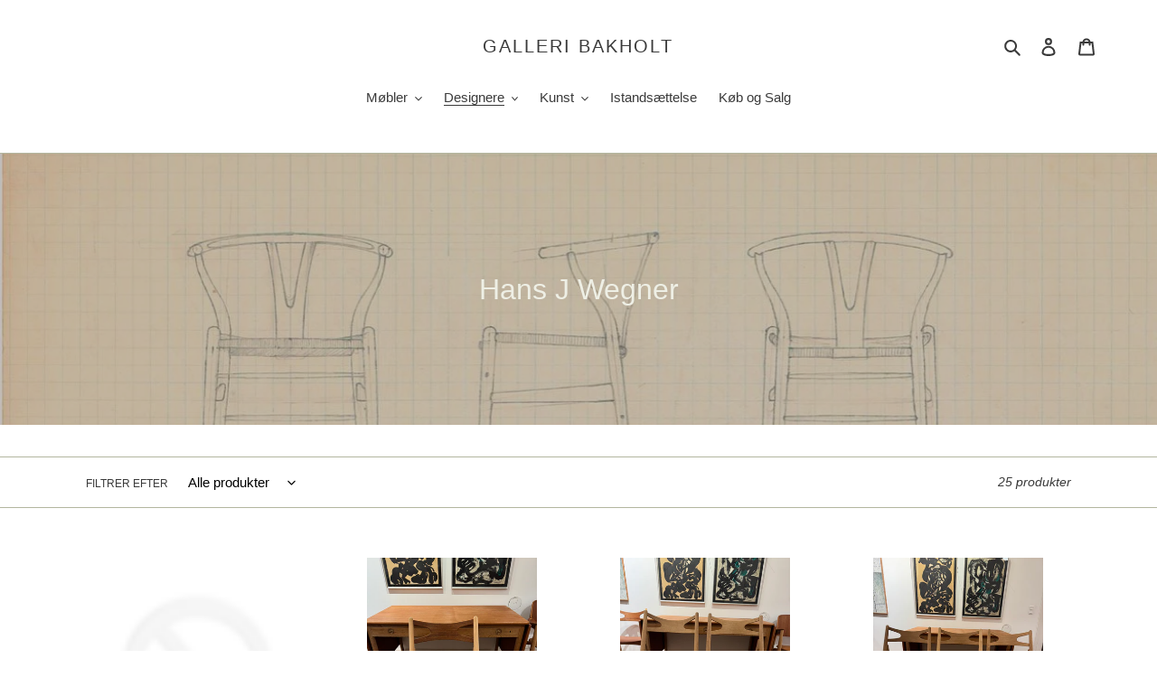

--- FILE ---
content_type: text/html; charset=utf-8
request_url: https://www.galleribakholt.dk/collections/hans-j-wegner
body_size: 29820
content:
<!doctype html>
<html class="no-js" lang="da">
<head>
  <meta charset="utf-8">
  <meta http-equiv="X-UA-Compatible" content="IE=edge,chrome=1">
  <meta name="viewport" content="width=device-width,initial-scale=1">
  <meta name="theme-color" content="#3a3a3a">

  <link rel="preconnect" href="https://cdn.shopify.com" crossorigin>
  <link rel="preconnect" href="https://fonts.shopifycdn.com" crossorigin>
  <link rel="preconnect" href="https://monorail-edge.shopifysvc.com"><link rel="preload" href="//www.galleribakholt.dk/cdn/shop/t/1/assets/theme.css?v=136619971045174987231617304300" as="style">
  <link rel="preload" as="font" href="" type="font/woff2" crossorigin>
  <link rel="preload" as="font" href="" type="font/woff2" crossorigin>
  <link rel="preload" as="font" href="" type="font/woff2" crossorigin>
  <link rel="preload" href="//www.galleribakholt.dk/cdn/shop/t/1/assets/theme.js?v=20177681164921879581617304301" as="script">
  <link rel="preload" href="//www.galleribakholt.dk/cdn/shop/t/1/assets/lazysizes.js?v=63098554868324070131617304299" as="script"><link rel="canonical" href="https://www.galleribakholt.dk/collections/hans-j-wegner"><title>Hans J Wegner
&ndash; Galleri Bakholt</title><meta name="description" content="Galleri Bakholt forhandler designklassikere tegnet af Hans J Wegner. Se et stort udvalg af Y-stolen, Savbukken, spiseborde mv."><!-- /snippets/social-meta-tags.liquid -->


<meta property="og:site_name" content="Galleri Bakholt">
<meta property="og:url" content="https://www.galleribakholt.dk/collections/hans-j-wegner">
<meta property="og:title" content="Hans J Wegner">
<meta property="og:type" content="product.group">
<meta property="og:description" content="Galleri Bakholt forhandler designklassikere tegnet af Hans J Wegner. Se et stort udvalg af Y-stolen, Savbukken, spiseborde mv."><meta property="og:image" content="http://www.galleribakholt.dk/cdn/shop/collections/hans-wegner-profile-picture.jpg?v=1618586292">
  <meta property="og:image:secure_url" content="https://www.galleribakholt.dk/cdn/shop/collections/hans-wegner-profile-picture.jpg?v=1618586292">
  <meta property="og:image:width" content="1250">
  <meta property="og:image:height" content="440">


<meta name="twitter:card" content="summary_large_image">
<meta name="twitter:title" content="Hans J Wegner">
<meta name="twitter:description" content="Galleri Bakholt forhandler designklassikere tegnet af Hans J Wegner. Se et stort udvalg af Y-stolen, Savbukken, spiseborde mv.">

  
<style data-shopify>
:root {
    --color-text: #3a3a3a;
    --color-text-rgb: 58, 58, 58;
    --color-body-text: #333232;
    --color-sale-text: #EA0606;
    --color-small-button-text-border: #3a3a3a;
    --color-text-field: #ffffff;
    --color-text-field-text: #000000;
    --color-text-field-text-rgb: 0, 0, 0;

    --color-btn-primary: #3a3a3a;
    --color-btn-primary-darker: #212121;
    --color-btn-primary-text: #ffffff;

    --color-blankstate: rgba(51, 50, 50, 0.35);
    --color-blankstate-border: rgba(51, 50, 50, 0.2);
    --color-blankstate-background: rgba(51, 50, 50, 0.1);

    --color-text-focus:#606060;
    --color-overlay-text-focus:#d9dcc5;
    --color-btn-primary-focus:#606060;
    --color-btn-social-focus:#9ca082;
    --color-small-button-text-border-focus:#606060;
    --predictive-search-focus:#f2f2f2;

    --color-body: #ffffff;
    --color-bg: #ffffff;
    --color-bg-rgb: 255, 255, 255;
    --color-bg-alt: rgba(51, 50, 50, 0.05);
    --color-bg-currency-selector: rgba(51, 50, 50, 0.2);

    --color-overlay-title-text: #eeefe5;
    --color-image-overlay: #685858;
    --color-image-overlay-rgb: 104, 88, 88;--opacity-image-overlay: 0.4;--hover-overlay-opacity: 0.8;

    --color-border: #b3b69f;
    --color-border-form: #cccccc;
    --color-border-form-darker: #b3b3b3;

    --svg-select-icon: url(//www.galleribakholt.dk/cdn/shop/t/1/assets/ico-select.svg?v=29003672709104678581617304321);
    --slick-img-url: url(//www.galleribakholt.dk/cdn/shop/t/1/assets/ajax-loader.gif?v=41356863302472015721617304297);

    --font-weight-body--bold: 700;
    --font-weight-body--bolder: 700;

    --font-stack-header: "system_ui", -apple-system, 'Segoe UI', Roboto, 'Helvetica Neue', 'Noto Sans', 'Liberation Sans', Arial, sans-serif, 'Apple Color Emoji', 'Segoe UI Emoji', 'Segoe UI Symbol', 'Noto Color Emoji';
    --font-style-header: normal;
    --font-weight-header: 400;

    --font-stack-body: Helvetica, Arial, sans-serif;
    --font-style-body: normal;
    --font-weight-body: 400;

    --font-size-header: 26;

    --font-size-base: 15;

    --font-h1-desktop: 35;
    --font-h1-mobile: 32;
    --font-h2-desktop: 20;
    --font-h2-mobile: 18;
    --font-h3-mobile: 20;
    --font-h4-desktop: 17;
    --font-h4-mobile: 15;
    --font-h5-desktop: 15;
    --font-h5-mobile: 13;
    --font-h6-desktop: 14;
    --font-h6-mobile: 12;

    --font-mega-title-large-desktop: 65;

    --font-rich-text-large: 17;
    --font-rich-text-small: 13;

    
--color-video-bg: #f2f2f2;

    
    --global-color-image-loader-primary: rgba(58, 58, 58, 0.06);
    --global-color-image-loader-secondary: rgba(58, 58, 58, 0.12);
  }
</style>


  <style>*,::after,::before{box-sizing:border-box}body{margin:0}body,html{background-color:var(--color-body)}body,button{font-size:calc(var(--font-size-base) * 1px);font-family:var(--font-stack-body);font-style:var(--font-style-body);font-weight:var(--font-weight-body);color:var(--color-text);line-height:1.5}body,button{-webkit-font-smoothing:antialiased;-webkit-text-size-adjust:100%}.border-bottom{border-bottom:1px solid var(--color-border)}.btn--link{background-color:transparent;border:0;margin:0;color:var(--color-text);text-align:left}.text-right{text-align:right}.icon{display:inline-block;width:20px;height:20px;vertical-align:middle;fill:currentColor}.icon__fallback-text,.visually-hidden{position:absolute!important;overflow:hidden;clip:rect(0 0 0 0);height:1px;width:1px;margin:-1px;padding:0;border:0}svg.icon:not(.icon--full-color) circle,svg.icon:not(.icon--full-color) ellipse,svg.icon:not(.icon--full-color) g,svg.icon:not(.icon--full-color) line,svg.icon:not(.icon--full-color) path,svg.icon:not(.icon--full-color) polygon,svg.icon:not(.icon--full-color) polyline,svg.icon:not(.icon--full-color) rect,symbol.icon:not(.icon--full-color) circle,symbol.icon:not(.icon--full-color) ellipse,symbol.icon:not(.icon--full-color) g,symbol.icon:not(.icon--full-color) line,symbol.icon:not(.icon--full-color) path,symbol.icon:not(.icon--full-color) polygon,symbol.icon:not(.icon--full-color) polyline,symbol.icon:not(.icon--full-color) rect{fill:inherit;stroke:inherit}li{list-style:none}.list--inline{padding:0;margin:0}.list--inline>li{display:inline-block;margin-bottom:0;vertical-align:middle}a{color:var(--color-text);text-decoration:none}.h1,.h2,h1,h2{margin:0 0 17.5px;font-family:var(--font-stack-header);font-style:var(--font-style-header);font-weight:var(--font-weight-header);line-height:1.2;overflow-wrap:break-word;word-wrap:break-word}.h1 a,.h2 a,h1 a,h2 a{color:inherit;text-decoration:none;font-weight:inherit}.h1,h1{font-size:calc(((var(--font-h1-desktop))/ (var(--font-size-base))) * 1em);text-transform:none;letter-spacing:0}@media only screen and (max-width:749px){.h1,h1{font-size:calc(((var(--font-h1-mobile))/ (var(--font-size-base))) * 1em)}}.h2,h2{font-size:calc(((var(--font-h2-desktop))/ (var(--font-size-base))) * 1em);text-transform:uppercase;letter-spacing:.1em}@media only screen and (max-width:749px){.h2,h2{font-size:calc(((var(--font-h2-mobile))/ (var(--font-size-base))) * 1em)}}p{color:var(--color-body-text);margin:0 0 19.44444px}@media only screen and (max-width:749px){p{font-size:calc(((var(--font-size-base) - 1)/ (var(--font-size-base))) * 1em)}}p:last-child{margin-bottom:0}@media only screen and (max-width:749px){.small--hide{display:none!important}}.grid{list-style:none;margin:0;padding:0;margin-left:-30px}.grid::after{content:'';display:table;clear:both}@media only screen and (max-width:749px){.grid{margin-left:-22px}}.grid::after{content:'';display:table;clear:both}.grid--no-gutters{margin-left:0}.grid--no-gutters .grid__item{padding-left:0}.grid--table{display:table;table-layout:fixed;width:100%}.grid--table>.grid__item{float:none;display:table-cell;vertical-align:middle}.grid__item{float:left;padding-left:30px;width:100%}@media only screen and (max-width:749px){.grid__item{padding-left:22px}}.grid__item[class*="--push"]{position:relative}@media only screen and (min-width:750px){.medium-up--one-quarter{width:25%}.medium-up--push-one-third{width:33.33%}.medium-up--one-half{width:50%}.medium-up--push-one-third{left:33.33%;position:relative}}.site-header{position:relative;background-color:var(--color-body)}@media only screen and (max-width:749px){.site-header{border-bottom:1px solid var(--color-border)}}@media only screen and (min-width:750px){.site-header{padding:0 55px}.site-header.logo--center{padding-top:30px}}.site-header__logo{margin:15px 0}.logo-align--center .site-header__logo{text-align:center;margin:0 auto}@media only screen and (max-width:749px){.logo-align--center .site-header__logo{text-align:left;margin:15px 0}}@media only screen and (max-width:749px){.site-header__logo{padding-left:22px;text-align:left}.site-header__logo img{margin:0}}.site-header__logo-link{display:inline-block;word-break:break-word}@media only screen and (min-width:750px){.logo-align--center .site-header__logo-link{margin:0 auto}}.site-header__logo-image{display:block}@media only screen and (min-width:750px){.site-header__logo-image{margin:0 auto}}.site-header__logo-image img{width:100%}.site-header__logo-image--centered img{margin:0 auto}.site-header__logo img{display:block}.site-header__icons{position:relative;white-space:nowrap}@media only screen and (max-width:749px){.site-header__icons{width:auto;padding-right:13px}.site-header__icons .btn--link,.site-header__icons .site-header__cart{font-size:calc(((var(--font-size-base))/ (var(--font-size-base))) * 1em)}}.site-header__icons-wrapper{position:relative;display:-webkit-flex;display:-ms-flexbox;display:flex;width:100%;-ms-flex-align:center;-webkit-align-items:center;-moz-align-items:center;-ms-align-items:center;-o-align-items:center;align-items:center;-webkit-justify-content:flex-end;-ms-justify-content:flex-end;justify-content:flex-end}.site-header__account,.site-header__cart,.site-header__search{position:relative}.site-header__search.site-header__icon{display:none}@media only screen and (min-width:1400px){.site-header__search.site-header__icon{display:block}}.site-header__search-toggle{display:block}@media only screen and (min-width:750px){.site-header__account,.site-header__cart{padding:10px 11px}}.site-header__cart-title,.site-header__search-title{position:absolute!important;overflow:hidden;clip:rect(0 0 0 0);height:1px;width:1px;margin:-1px;padding:0;border:0;display:block;vertical-align:middle}.site-header__cart-title{margin-right:3px}.site-header__cart-count{display:flex;align-items:center;justify-content:center;position:absolute;right:.4rem;top:.2rem;font-weight:700;background-color:var(--color-btn-primary);color:var(--color-btn-primary-text);border-radius:50%;min-width:1em;height:1em}.site-header__cart-count span{font-family:HelveticaNeue,"Helvetica Neue",Helvetica,Arial,sans-serif;font-size:calc(11em / 16);line-height:1}@media only screen and (max-width:749px){.site-header__cart-count{top:calc(7em / 16);right:0;border-radius:50%;min-width:calc(19em / 16);height:calc(19em / 16)}}@media only screen and (max-width:749px){.site-header__cart-count span{padding:.25em calc(6em / 16);font-size:12px}}.site-header__menu{display:none}@media only screen and (max-width:749px){.site-header__icon{display:inline-block;vertical-align:middle;padding:10px 11px;margin:0}}@media only screen and (min-width:750px){.site-header__icon .icon-search{margin-right:3px}}.announcement-bar{z-index:10;position:relative;text-align:center;border-bottom:1px solid transparent;padding:2px}.announcement-bar__link{display:block}.announcement-bar__message{display:block;padding:11px 22px;font-size:calc(((16)/ (var(--font-size-base))) * 1em);font-weight:var(--font-weight-header)}@media only screen and (min-width:750px){.announcement-bar__message{padding-left:55px;padding-right:55px}}.site-nav{position:relative;padding:0;text-align:center;margin:25px 0}.site-nav a{padding:3px 10px}.site-nav__link{display:block;white-space:nowrap}.site-nav--centered .site-nav__link{padding-top:0}.site-nav__link .icon-chevron-down{width:calc(8em / 16);height:calc(8em / 16);margin-left:.5rem}.site-nav__label{border-bottom:1px solid transparent}.site-nav__link--active .site-nav__label{border-bottom-color:var(--color-text)}.site-nav__link--button{border:none;background-color:transparent;padding:3px 10px}.site-header__mobile-nav{z-index:11;position:relative;background-color:var(--color-body)}@media only screen and (max-width:749px){.site-header__mobile-nav{display:-webkit-flex;display:-ms-flexbox;display:flex;width:100%;-ms-flex-align:center;-webkit-align-items:center;-moz-align-items:center;-ms-align-items:center;-o-align-items:center;align-items:center}}.mobile-nav--open .icon-close{display:none}.main-content{opacity:0}.main-content .shopify-section{display:none}.main-content .shopify-section:first-child{display:inherit}.critical-hidden{display:none}</style>

  <script>
    window.performance.mark('debut:theme_stylesheet_loaded.start');

    function onLoadStylesheet() {
      performance.mark('debut:theme_stylesheet_loaded.end');
      performance.measure('debut:theme_stylesheet_loaded', 'debut:theme_stylesheet_loaded.start', 'debut:theme_stylesheet_loaded.end');

      var url = "//www.galleribakholt.dk/cdn/shop/t/1/assets/theme.css?v=136619971045174987231617304300";
      var link = document.querySelector('link[href="' + url + '"]');
      link.loaded = true;
      link.dispatchEvent(new Event('load'));
    }
  </script>

  <link rel="stylesheet" href="//www.galleribakholt.dk/cdn/shop/t/1/assets/theme.css?v=136619971045174987231617304300" type="text/css" media="print" onload="this.media='all';onLoadStylesheet()">

  <style>
    
    
    
    
    
    
  </style>

  <script>
    var theme = {
      breakpoints: {
        medium: 750,
        large: 990,
        widescreen: 1400
      },
      strings: {
        addToCart: "Læg i indkøbskurv",
        soldOut: "Udsolgt",
        unavailable: "Ikke tilgængelig",
        regularPrice: "Normalpris",
        salePrice: "Udsalgspris",
        sale: "Udsalg",
        fromLowestPrice: "fra [price]",
        vendor: "Forhandler",
        showMore: "Vis mere",
        showLess: "Vis mindre",
        searchFor: "Søg efter",
        addressError: "Der opstod en fejl under forsøg på at finde adressen",
        addressNoResults: "Ingen resultater for den adresse",
        addressQueryLimit: "Du har overskredet Googles API-brugerbegrænsning. Overvej at opgradere til et \u003ca href=\"https:\/\/developers.google.com\/maps\/premium\/usage-limits\"\u003ePremium-abonnement\u003c\/a\u003e.",
        authError: "Der opstod et problem under forsøg på at bekræfte din Google Maps-konto.",
        newWindow: "Åbner i nyt vindue.",
        external: "Åbner eksternt website.",
        newWindowExternal: "Åbner eksternt website i nyt vindue.",
        removeLabel: "Fjern [product]",
        update: "Opdatér",
        quantity: "Antal",
        discountedTotal: "Samled pris med rabat",
        regularTotal: "Samlet normalpris",
        priceColumn: "Se kolonnen Pris for at få flere oplysninger om rabatten.",
        quantityMinimumMessage: "Antal skal være 1 eller mere",
        cartError: "Der opstod en fejl under opdatering af din indkøbskurv. Prøv igen.",
        removedItemMessage: "Der blev fjernet \u003cspan class=\"cart__removed-product-details\"\u003e([quantity]) [link]\u003c\/span\u003e fra din indkøbskurv.",
        unitPrice: "Stykpris",
        unitPriceSeparator: "pr.",
        oneCartCount: "1 vare",
        otherCartCount: "[count] varer",
        quantityLabel: "Antal: [count]",
        products: "Produkter",
        loading: "Indlæser",
        number_of_results: "[result_number] ud af [results_count]",
        number_of_results_found: "[results_count] resultater blev fundet",
        one_result_found: "1 resultat blev fundet"
      },
      moneyFormat: "{{amount_with_comma_separator}} kr",
      moneyFormatWithCurrency: "{{amount_with_comma_separator}} DKK",
      settings: {
        predictiveSearchEnabled: true,
        predictiveSearchShowPrice: true,
        predictiveSearchShowVendor: true
      },
      stylesheet: "//www.galleribakholt.dk/cdn/shop/t/1/assets/theme.css?v=136619971045174987231617304300"
    }

    document.documentElement.className = document.documentElement.className.replace('no-js', 'js');
  </script><script src="//www.galleribakholt.dk/cdn/shop/t/1/assets/theme.js?v=20177681164921879581617304301" defer="defer"></script>
  <script src="//www.galleribakholt.dk/cdn/shop/t/1/assets/lazysizes.js?v=63098554868324070131617304299" async="async"></script>

  <script type="text/javascript">
    if (window.MSInputMethodContext && document.documentMode) {
      var scripts = document.getElementsByTagName('script')[0];
      var polyfill = document.createElement("script");
      polyfill.defer = true;
      polyfill.src = "//www.galleribakholt.dk/cdn/shop/t/1/assets/ie11CustomProperties.min.js?v=146208399201472936201617304299";

      scripts.parentNode.insertBefore(polyfill, scripts);
    }
  </script>

  <script>window.performance && window.performance.mark && window.performance.mark('shopify.content_for_header.start');</script><meta id="shopify-digital-wallet" name="shopify-digital-wallet" content="/55665787033/digital_wallets/dialog">
<meta name="shopify-checkout-api-token" content="c0297bfbcdbd35ee219087745b778073">
<link rel="alternate" type="application/atom+xml" title="Feed" href="/collections/hans-j-wegner.atom" />
<link rel="alternate" type="application/json+oembed" href="https://www.galleribakholt.dk/collections/hans-j-wegner.oembed">
<script async="async" src="/checkouts/internal/preloads.js?locale=da-DK"></script>
<link rel="preconnect" href="https://shop.app" crossorigin="anonymous">
<script async="async" src="https://shop.app/checkouts/internal/preloads.js?locale=da-DK&shop_id=55665787033" crossorigin="anonymous"></script>
<script id="apple-pay-shop-capabilities" type="application/json">{"shopId":55665787033,"countryCode":"DK","currencyCode":"DKK","merchantCapabilities":["supports3DS"],"merchantId":"gid:\/\/shopify\/Shop\/55665787033","merchantName":"Galleri Bakholt","requiredBillingContactFields":["postalAddress","email","phone"],"requiredShippingContactFields":["postalAddress","email","phone"],"shippingType":"shipping","supportedNetworks":["visa","maestro","masterCard","amex"],"total":{"type":"pending","label":"Galleri Bakholt","amount":"1.00"},"shopifyPaymentsEnabled":true,"supportsSubscriptions":true}</script>
<script id="shopify-features" type="application/json">{"accessToken":"c0297bfbcdbd35ee219087745b778073","betas":["rich-media-storefront-analytics"],"domain":"www.galleribakholt.dk","predictiveSearch":true,"shopId":55665787033,"locale":"da"}</script>
<script>var Shopify = Shopify || {};
Shopify.shop = "galleri-bakholt.myshopify.com";
Shopify.locale = "da";
Shopify.currency = {"active":"DKK","rate":"1.0"};
Shopify.country = "DK";
Shopify.theme = {"name":"Debut","id":121322242201,"schema_name":"Debut","schema_version":"17.11.0","theme_store_id":796,"role":"main"};
Shopify.theme.handle = "null";
Shopify.theme.style = {"id":null,"handle":null};
Shopify.cdnHost = "www.galleribakholt.dk/cdn";
Shopify.routes = Shopify.routes || {};
Shopify.routes.root = "/";</script>
<script type="module">!function(o){(o.Shopify=o.Shopify||{}).modules=!0}(window);</script>
<script>!function(o){function n(){var o=[];function n(){o.push(Array.prototype.slice.apply(arguments))}return n.q=o,n}var t=o.Shopify=o.Shopify||{};t.loadFeatures=n(),t.autoloadFeatures=n()}(window);</script>
<script>
  window.ShopifyPay = window.ShopifyPay || {};
  window.ShopifyPay.apiHost = "shop.app\/pay";
  window.ShopifyPay.redirectState = null;
</script>
<script id="shop-js-analytics" type="application/json">{"pageType":"collection"}</script>
<script defer="defer" async type="module" src="//www.galleribakholt.dk/cdn/shopifycloud/shop-js/modules/v2/client.init-shop-cart-sync_C8w7Thf0.da.esm.js"></script>
<script defer="defer" async type="module" src="//www.galleribakholt.dk/cdn/shopifycloud/shop-js/modules/v2/chunk.common_hABmsQwT.esm.js"></script>
<script type="module">
  await import("//www.galleribakholt.dk/cdn/shopifycloud/shop-js/modules/v2/client.init-shop-cart-sync_C8w7Thf0.da.esm.js");
await import("//www.galleribakholt.dk/cdn/shopifycloud/shop-js/modules/v2/chunk.common_hABmsQwT.esm.js");

  window.Shopify.SignInWithShop?.initShopCartSync?.({"fedCMEnabled":true,"windoidEnabled":true});

</script>
<script>
  window.Shopify = window.Shopify || {};
  if (!window.Shopify.featureAssets) window.Shopify.featureAssets = {};
  window.Shopify.featureAssets['shop-js'] = {"shop-cart-sync":["modules/v2/client.shop-cart-sync_E9HXAaGU.da.esm.js","modules/v2/chunk.common_hABmsQwT.esm.js"],"init-fed-cm":["modules/v2/client.init-fed-cm_D9Oi54fl.da.esm.js","modules/v2/chunk.common_hABmsQwT.esm.js"],"shop-button":["modules/v2/client.shop-button_B8KOtzKe.da.esm.js","modules/v2/chunk.common_hABmsQwT.esm.js"],"shop-cash-offers":["modules/v2/client.shop-cash-offers_DlhdMaW0.da.esm.js","modules/v2/chunk.common_hABmsQwT.esm.js","modules/v2/chunk.modal_Ckewj8OP.esm.js"],"init-windoid":["modules/v2/client.init-windoid_CGADVD8p.da.esm.js","modules/v2/chunk.common_hABmsQwT.esm.js"],"shop-toast-manager":["modules/v2/client.shop-toast-manager_CNKNpHNL.da.esm.js","modules/v2/chunk.common_hABmsQwT.esm.js"],"init-shop-email-lookup-coordinator":["modules/v2/client.init-shop-email-lookup-coordinator_BBzXNmb3.da.esm.js","modules/v2/chunk.common_hABmsQwT.esm.js"],"init-shop-cart-sync":["modules/v2/client.init-shop-cart-sync_C8w7Thf0.da.esm.js","modules/v2/chunk.common_hABmsQwT.esm.js"],"avatar":["modules/v2/client.avatar_BTnouDA3.da.esm.js"],"pay-button":["modules/v2/client.pay-button_DCXlSoEZ.da.esm.js","modules/v2/chunk.common_hABmsQwT.esm.js"],"init-customer-accounts":["modules/v2/client.init-customer-accounts_CgZShwmJ.da.esm.js","modules/v2/client.shop-login-button_DRgpt7MX.da.esm.js","modules/v2/chunk.common_hABmsQwT.esm.js","modules/v2/chunk.modal_Ckewj8OP.esm.js"],"init-shop-for-new-customer-accounts":["modules/v2/client.init-shop-for-new-customer-accounts_D8hODCjr.da.esm.js","modules/v2/client.shop-login-button_DRgpt7MX.da.esm.js","modules/v2/chunk.common_hABmsQwT.esm.js","modules/v2/chunk.modal_Ckewj8OP.esm.js"],"shop-login-button":["modules/v2/client.shop-login-button_DRgpt7MX.da.esm.js","modules/v2/chunk.common_hABmsQwT.esm.js","modules/v2/chunk.modal_Ckewj8OP.esm.js"],"init-customer-accounts-sign-up":["modules/v2/client.init-customer-accounts-sign-up_DwoY1LbN.da.esm.js","modules/v2/client.shop-login-button_DRgpt7MX.da.esm.js","modules/v2/chunk.common_hABmsQwT.esm.js","modules/v2/chunk.modal_Ckewj8OP.esm.js"],"shop-follow-button":["modules/v2/client.shop-follow-button_DhY_CDrh.da.esm.js","modules/v2/chunk.common_hABmsQwT.esm.js","modules/v2/chunk.modal_Ckewj8OP.esm.js"],"checkout-modal":["modules/v2/client.checkout-modal_AT9K001_.da.esm.js","modules/v2/chunk.common_hABmsQwT.esm.js","modules/v2/chunk.modal_Ckewj8OP.esm.js"],"lead-capture":["modules/v2/client.lead-capture_CZ_svizZ.da.esm.js","modules/v2/chunk.common_hABmsQwT.esm.js","modules/v2/chunk.modal_Ckewj8OP.esm.js"],"shop-login":["modules/v2/client.shop-login_B0Qzh9iu.da.esm.js","modules/v2/chunk.common_hABmsQwT.esm.js","modules/v2/chunk.modal_Ckewj8OP.esm.js"],"payment-terms":["modules/v2/client.payment-terms_4llnW5e3.da.esm.js","modules/v2/chunk.common_hABmsQwT.esm.js","modules/v2/chunk.modal_Ckewj8OP.esm.js"]};
</script>
<script id="__st">var __st={"a":55665787033,"offset":3600,"reqid":"6de99be8-dc2b-41b9-b8a0-10256c974ad4-1768632694","pageurl":"www.galleribakholt.dk\/collections\/hans-j-wegner","u":"ab8cc05cc710","p":"collection","rtyp":"collection","rid":265734946969};</script>
<script>window.ShopifyPaypalV4VisibilityTracking = true;</script>
<script id="captcha-bootstrap">!function(){'use strict';const t='contact',e='account',n='new_comment',o=[[t,t],['blogs',n],['comments',n],[t,'customer']],c=[[e,'customer_login'],[e,'guest_login'],[e,'recover_customer_password'],[e,'create_customer']],r=t=>t.map((([t,e])=>`form[action*='/${t}']:not([data-nocaptcha='true']) input[name='form_type'][value='${e}']`)).join(','),a=t=>()=>t?[...document.querySelectorAll(t)].map((t=>t.form)):[];function s(){const t=[...o],e=r(t);return a(e)}const i='password',u='form_key',d=['recaptcha-v3-token','g-recaptcha-response','h-captcha-response',i],f=()=>{try{return window.sessionStorage}catch{return}},m='__shopify_v',_=t=>t.elements[u];function p(t,e,n=!1){try{const o=window.sessionStorage,c=JSON.parse(o.getItem(e)),{data:r}=function(t){const{data:e,action:n}=t;return t[m]||n?{data:e,action:n}:{data:t,action:n}}(c);for(const[e,n]of Object.entries(r))t.elements[e]&&(t.elements[e].value=n);n&&o.removeItem(e)}catch(o){console.error('form repopulation failed',{error:o})}}const l='form_type',E='cptcha';function T(t){t.dataset[E]=!0}const w=window,h=w.document,L='Shopify',v='ce_forms',y='captcha';let A=!1;((t,e)=>{const n=(g='f06e6c50-85a8-45c8-87d0-21a2b65856fe',I='https://cdn.shopify.com/shopifycloud/storefront-forms-hcaptcha/ce_storefront_forms_captcha_hcaptcha.v1.5.2.iife.js',D={infoText:'Beskyttet af hCaptcha',privacyText:'Beskyttelse af persondata',termsText:'Vilkår'},(t,e,n)=>{const o=w[L][v],c=o.bindForm;if(c)return c(t,g,e,D).then(n);var r;o.q.push([[t,g,e,D],n]),r=I,A||(h.body.append(Object.assign(h.createElement('script'),{id:'captcha-provider',async:!0,src:r})),A=!0)});var g,I,D;w[L]=w[L]||{},w[L][v]=w[L][v]||{},w[L][v].q=[],w[L][y]=w[L][y]||{},w[L][y].protect=function(t,e){n(t,void 0,e),T(t)},Object.freeze(w[L][y]),function(t,e,n,w,h,L){const[v,y,A,g]=function(t,e,n){const i=e?o:[],u=t?c:[],d=[...i,...u],f=r(d),m=r(i),_=r(d.filter((([t,e])=>n.includes(e))));return[a(f),a(m),a(_),s()]}(w,h,L),I=t=>{const e=t.target;return e instanceof HTMLFormElement?e:e&&e.form},D=t=>v().includes(t);t.addEventListener('submit',(t=>{const e=I(t);if(!e)return;const n=D(e)&&!e.dataset.hcaptchaBound&&!e.dataset.recaptchaBound,o=_(e),c=g().includes(e)&&(!o||!o.value);(n||c)&&t.preventDefault(),c&&!n&&(function(t){try{if(!f())return;!function(t){const e=f();if(!e)return;const n=_(t);if(!n)return;const o=n.value;o&&e.removeItem(o)}(t);const e=Array.from(Array(32),(()=>Math.random().toString(36)[2])).join('');!function(t,e){_(t)||t.append(Object.assign(document.createElement('input'),{type:'hidden',name:u})),t.elements[u].value=e}(t,e),function(t,e){const n=f();if(!n)return;const o=[...t.querySelectorAll(`input[type='${i}']`)].map((({name:t})=>t)),c=[...d,...o],r={};for(const[a,s]of new FormData(t).entries())c.includes(a)||(r[a]=s);n.setItem(e,JSON.stringify({[m]:1,action:t.action,data:r}))}(t,e)}catch(e){console.error('failed to persist form',e)}}(e),e.submit())}));const S=(t,e)=>{t&&!t.dataset[E]&&(n(t,e.some((e=>e===t))),T(t))};for(const o of['focusin','change'])t.addEventListener(o,(t=>{const e=I(t);D(e)&&S(e,y())}));const B=e.get('form_key'),M=e.get(l),P=B&&M;t.addEventListener('DOMContentLoaded',(()=>{const t=y();if(P)for(const e of t)e.elements[l].value===M&&p(e,B);[...new Set([...A(),...v().filter((t=>'true'===t.dataset.shopifyCaptcha))])].forEach((e=>S(e,t)))}))}(h,new URLSearchParams(w.location.search),n,t,e,['guest_login'])})(!0,!0)}();</script>
<script integrity="sha256-4kQ18oKyAcykRKYeNunJcIwy7WH5gtpwJnB7kiuLZ1E=" data-source-attribution="shopify.loadfeatures" defer="defer" src="//www.galleribakholt.dk/cdn/shopifycloud/storefront/assets/storefront/load_feature-a0a9edcb.js" crossorigin="anonymous"></script>
<script crossorigin="anonymous" defer="defer" src="//www.galleribakholt.dk/cdn/shopifycloud/storefront/assets/shopify_pay/storefront-65b4c6d7.js?v=20250812"></script>
<script data-source-attribution="shopify.dynamic_checkout.dynamic.init">var Shopify=Shopify||{};Shopify.PaymentButton=Shopify.PaymentButton||{isStorefrontPortableWallets:!0,init:function(){window.Shopify.PaymentButton.init=function(){};var t=document.createElement("script");t.src="https://www.galleribakholt.dk/cdn/shopifycloud/portable-wallets/latest/portable-wallets.da.js",t.type="module",document.head.appendChild(t)}};
</script>
<script data-source-attribution="shopify.dynamic_checkout.buyer_consent">
  function portableWalletsHideBuyerConsent(e){var t=document.getElementById("shopify-buyer-consent"),n=document.getElementById("shopify-subscription-policy-button");t&&n&&(t.classList.add("hidden"),t.setAttribute("aria-hidden","true"),n.removeEventListener("click",e))}function portableWalletsShowBuyerConsent(e){var t=document.getElementById("shopify-buyer-consent"),n=document.getElementById("shopify-subscription-policy-button");t&&n&&(t.classList.remove("hidden"),t.removeAttribute("aria-hidden"),n.addEventListener("click",e))}window.Shopify?.PaymentButton&&(window.Shopify.PaymentButton.hideBuyerConsent=portableWalletsHideBuyerConsent,window.Shopify.PaymentButton.showBuyerConsent=portableWalletsShowBuyerConsent);
</script>
<script data-source-attribution="shopify.dynamic_checkout.cart.bootstrap">document.addEventListener("DOMContentLoaded",(function(){function t(){return document.querySelector("shopify-accelerated-checkout-cart, shopify-accelerated-checkout")}if(t())Shopify.PaymentButton.init();else{new MutationObserver((function(e,n){t()&&(Shopify.PaymentButton.init(),n.disconnect())})).observe(document.body,{childList:!0,subtree:!0})}}));
</script>
<link id="shopify-accelerated-checkout-styles" rel="stylesheet" media="screen" href="https://www.galleribakholt.dk/cdn/shopifycloud/portable-wallets/latest/accelerated-checkout-backwards-compat.css" crossorigin="anonymous">
<style id="shopify-accelerated-checkout-cart">
        #shopify-buyer-consent {
  margin-top: 1em;
  display: inline-block;
  width: 100%;
}

#shopify-buyer-consent.hidden {
  display: none;
}

#shopify-subscription-policy-button {
  background: none;
  border: none;
  padding: 0;
  text-decoration: underline;
  font-size: inherit;
  cursor: pointer;
}

#shopify-subscription-policy-button::before {
  box-shadow: none;
}

      </style>

<script>window.performance && window.performance.mark && window.performance.mark('shopify.content_for_header.end');</script>
<link href="https://monorail-edge.shopifysvc.com" rel="dns-prefetch">
<script>(function(){if ("sendBeacon" in navigator && "performance" in window) {try {var session_token_from_headers = performance.getEntriesByType('navigation')[0].serverTiming.find(x => x.name == '_s').description;} catch {var session_token_from_headers = undefined;}var session_cookie_matches = document.cookie.match(/_shopify_s=([^;]*)/);var session_token_from_cookie = session_cookie_matches && session_cookie_matches.length === 2 ? session_cookie_matches[1] : "";var session_token = session_token_from_headers || session_token_from_cookie || "";function handle_abandonment_event(e) {var entries = performance.getEntries().filter(function(entry) {return /monorail-edge.shopifysvc.com/.test(entry.name);});if (!window.abandonment_tracked && entries.length === 0) {window.abandonment_tracked = true;var currentMs = Date.now();var navigation_start = performance.timing.navigationStart;var payload = {shop_id: 55665787033,url: window.location.href,navigation_start,duration: currentMs - navigation_start,session_token,page_type: "collection"};window.navigator.sendBeacon("https://monorail-edge.shopifysvc.com/v1/produce", JSON.stringify({schema_id: "online_store_buyer_site_abandonment/1.1",payload: payload,metadata: {event_created_at_ms: currentMs,event_sent_at_ms: currentMs}}));}}window.addEventListener('pagehide', handle_abandonment_event);}}());</script>
<script id="web-pixels-manager-setup">(function e(e,d,r,n,o){if(void 0===o&&(o={}),!Boolean(null===(a=null===(i=window.Shopify)||void 0===i?void 0:i.analytics)||void 0===a?void 0:a.replayQueue)){var i,a;window.Shopify=window.Shopify||{};var t=window.Shopify;t.analytics=t.analytics||{};var s=t.analytics;s.replayQueue=[],s.publish=function(e,d,r){return s.replayQueue.push([e,d,r]),!0};try{self.performance.mark("wpm:start")}catch(e){}var l=function(){var e={modern:/Edge?\/(1{2}[4-9]|1[2-9]\d|[2-9]\d{2}|\d{4,})\.\d+(\.\d+|)|Firefox\/(1{2}[4-9]|1[2-9]\d|[2-9]\d{2}|\d{4,})\.\d+(\.\d+|)|Chrom(ium|e)\/(9{2}|\d{3,})\.\d+(\.\d+|)|(Maci|X1{2}).+ Version\/(15\.\d+|(1[6-9]|[2-9]\d|\d{3,})\.\d+)([,.]\d+|)( \(\w+\)|)( Mobile\/\w+|) Safari\/|Chrome.+OPR\/(9{2}|\d{3,})\.\d+\.\d+|(CPU[ +]OS|iPhone[ +]OS|CPU[ +]iPhone|CPU IPhone OS|CPU iPad OS)[ +]+(15[._]\d+|(1[6-9]|[2-9]\d|\d{3,})[._]\d+)([._]\d+|)|Android:?[ /-](13[3-9]|1[4-9]\d|[2-9]\d{2}|\d{4,})(\.\d+|)(\.\d+|)|Android.+Firefox\/(13[5-9]|1[4-9]\d|[2-9]\d{2}|\d{4,})\.\d+(\.\d+|)|Android.+Chrom(ium|e)\/(13[3-9]|1[4-9]\d|[2-9]\d{2}|\d{4,})\.\d+(\.\d+|)|SamsungBrowser\/([2-9]\d|\d{3,})\.\d+/,legacy:/Edge?\/(1[6-9]|[2-9]\d|\d{3,})\.\d+(\.\d+|)|Firefox\/(5[4-9]|[6-9]\d|\d{3,})\.\d+(\.\d+|)|Chrom(ium|e)\/(5[1-9]|[6-9]\d|\d{3,})\.\d+(\.\d+|)([\d.]+$|.*Safari\/(?![\d.]+ Edge\/[\d.]+$))|(Maci|X1{2}).+ Version\/(10\.\d+|(1[1-9]|[2-9]\d|\d{3,})\.\d+)([,.]\d+|)( \(\w+\)|)( Mobile\/\w+|) Safari\/|Chrome.+OPR\/(3[89]|[4-9]\d|\d{3,})\.\d+\.\d+|(CPU[ +]OS|iPhone[ +]OS|CPU[ +]iPhone|CPU IPhone OS|CPU iPad OS)[ +]+(10[._]\d+|(1[1-9]|[2-9]\d|\d{3,})[._]\d+)([._]\d+|)|Android:?[ /-](13[3-9]|1[4-9]\d|[2-9]\d{2}|\d{4,})(\.\d+|)(\.\d+|)|Mobile Safari.+OPR\/([89]\d|\d{3,})\.\d+\.\d+|Android.+Firefox\/(13[5-9]|1[4-9]\d|[2-9]\d{2}|\d{4,})\.\d+(\.\d+|)|Android.+Chrom(ium|e)\/(13[3-9]|1[4-9]\d|[2-9]\d{2}|\d{4,})\.\d+(\.\d+|)|Android.+(UC? ?Browser|UCWEB|U3)[ /]?(15\.([5-9]|\d{2,})|(1[6-9]|[2-9]\d|\d{3,})\.\d+)\.\d+|SamsungBrowser\/(5\.\d+|([6-9]|\d{2,})\.\d+)|Android.+MQ{2}Browser\/(14(\.(9|\d{2,})|)|(1[5-9]|[2-9]\d|\d{3,})(\.\d+|))(\.\d+|)|K[Aa][Ii]OS\/(3\.\d+|([4-9]|\d{2,})\.\d+)(\.\d+|)/},d=e.modern,r=e.legacy,n=navigator.userAgent;return n.match(d)?"modern":n.match(r)?"legacy":"unknown"}(),u="modern"===l?"modern":"legacy",c=(null!=n?n:{modern:"",legacy:""})[u],f=function(e){return[e.baseUrl,"/wpm","/b",e.hashVersion,"modern"===e.buildTarget?"m":"l",".js"].join("")}({baseUrl:d,hashVersion:r,buildTarget:u}),m=function(e){var d=e.version,r=e.bundleTarget,n=e.surface,o=e.pageUrl,i=e.monorailEndpoint;return{emit:function(e){var a=e.status,t=e.errorMsg,s=(new Date).getTime(),l=JSON.stringify({metadata:{event_sent_at_ms:s},events:[{schema_id:"web_pixels_manager_load/3.1",payload:{version:d,bundle_target:r,page_url:o,status:a,surface:n,error_msg:t},metadata:{event_created_at_ms:s}}]});if(!i)return console&&console.warn&&console.warn("[Web Pixels Manager] No Monorail endpoint provided, skipping logging."),!1;try{return self.navigator.sendBeacon.bind(self.navigator)(i,l)}catch(e){}var u=new XMLHttpRequest;try{return u.open("POST",i,!0),u.setRequestHeader("Content-Type","text/plain"),u.send(l),!0}catch(e){return console&&console.warn&&console.warn("[Web Pixels Manager] Got an unhandled error while logging to Monorail."),!1}}}}({version:r,bundleTarget:l,surface:e.surface,pageUrl:self.location.href,monorailEndpoint:e.monorailEndpoint});try{o.browserTarget=l,function(e){var d=e.src,r=e.async,n=void 0===r||r,o=e.onload,i=e.onerror,a=e.sri,t=e.scriptDataAttributes,s=void 0===t?{}:t,l=document.createElement("script"),u=document.querySelector("head"),c=document.querySelector("body");if(l.async=n,l.src=d,a&&(l.integrity=a,l.crossOrigin="anonymous"),s)for(var f in s)if(Object.prototype.hasOwnProperty.call(s,f))try{l.dataset[f]=s[f]}catch(e){}if(o&&l.addEventListener("load",o),i&&l.addEventListener("error",i),u)u.appendChild(l);else{if(!c)throw new Error("Did not find a head or body element to append the script");c.appendChild(l)}}({src:f,async:!0,onload:function(){if(!function(){var e,d;return Boolean(null===(d=null===(e=window.Shopify)||void 0===e?void 0:e.analytics)||void 0===d?void 0:d.initialized)}()){var d=window.webPixelsManager.init(e)||void 0;if(d){var r=window.Shopify.analytics;r.replayQueue.forEach((function(e){var r=e[0],n=e[1],o=e[2];d.publishCustomEvent(r,n,o)})),r.replayQueue=[],r.publish=d.publishCustomEvent,r.visitor=d.visitor,r.initialized=!0}}},onerror:function(){return m.emit({status:"failed",errorMsg:"".concat(f," has failed to load")})},sri:function(e){var d=/^sha384-[A-Za-z0-9+/=]+$/;return"string"==typeof e&&d.test(e)}(c)?c:"",scriptDataAttributes:o}),m.emit({status:"loading"})}catch(e){m.emit({status:"failed",errorMsg:(null==e?void 0:e.message)||"Unknown error"})}}})({shopId: 55665787033,storefrontBaseUrl: "https://www.galleribakholt.dk",extensionsBaseUrl: "https://extensions.shopifycdn.com/cdn/shopifycloud/web-pixels-manager",monorailEndpoint: "https://monorail-edge.shopifysvc.com/unstable/produce_batch",surface: "storefront-renderer",enabledBetaFlags: ["2dca8a86"],webPixelsConfigList: [{"id":"481788243","configuration":"{\"pixel_id\":\"420655193544959\",\"pixel_type\":\"facebook_pixel\",\"metaapp_system_user_token\":\"-\"}","eventPayloadVersion":"v1","runtimeContext":"OPEN","scriptVersion":"ca16bc87fe92b6042fbaa3acc2fbdaa6","type":"APP","apiClientId":2329312,"privacyPurposes":["ANALYTICS","MARKETING","SALE_OF_DATA"],"dataSharingAdjustments":{"protectedCustomerApprovalScopes":["read_customer_address","read_customer_email","read_customer_name","read_customer_personal_data","read_customer_phone"]}},{"id":"shopify-app-pixel","configuration":"{}","eventPayloadVersion":"v1","runtimeContext":"STRICT","scriptVersion":"0450","apiClientId":"shopify-pixel","type":"APP","privacyPurposes":["ANALYTICS","MARKETING"]},{"id":"shopify-custom-pixel","eventPayloadVersion":"v1","runtimeContext":"LAX","scriptVersion":"0450","apiClientId":"shopify-pixel","type":"CUSTOM","privacyPurposes":["ANALYTICS","MARKETING"]}],isMerchantRequest: false,initData: {"shop":{"name":"Galleri Bakholt","paymentSettings":{"currencyCode":"DKK"},"myshopifyDomain":"galleri-bakholt.myshopify.com","countryCode":"DK","storefrontUrl":"https:\/\/www.galleribakholt.dk"},"customer":null,"cart":null,"checkout":null,"productVariants":[],"purchasingCompany":null},},"https://www.galleribakholt.dk/cdn","fcfee988w5aeb613cpc8e4bc33m6693e112",{"modern":"","legacy":""},{"shopId":"55665787033","storefrontBaseUrl":"https:\/\/www.galleribakholt.dk","extensionBaseUrl":"https:\/\/extensions.shopifycdn.com\/cdn\/shopifycloud\/web-pixels-manager","surface":"storefront-renderer","enabledBetaFlags":"[\"2dca8a86\"]","isMerchantRequest":"false","hashVersion":"fcfee988w5aeb613cpc8e4bc33m6693e112","publish":"custom","events":"[[\"page_viewed\",{}],[\"collection_viewed\",{\"collection\":{\"id\":\"265734946969\",\"title\":\"Hans J Wegner\",\"productVariants\":[{\"price\":{\"amount\":4250.0,\"currencyCode\":\"DKK\"},\"product\":{\"title\":\"Wegner ch 24\",\"vendor\":\"Hans J Wegner\",\"id\":\"10268228125011\",\"untranslatedTitle\":\"Wegner ch 24\",\"url\":\"\/products\/wegner-ch-25\",\"type\":\"Spisestol\"},\"id\":\"52413920969043\",\"image\":null,\"sku\":null,\"title\":\"Default Title\",\"untranslatedTitle\":\"Default Title\"},{\"price\":{\"amount\":4400.0,\"currencyCode\":\"DKK\"},\"product\":{\"title\":\"Wegner ch 24\",\"vendor\":\"Hans J Wegner\",\"id\":\"10268215378259\",\"untranslatedTitle\":\"Wegner ch 24\",\"url\":\"\/products\/wegner-ch-24\",\"type\":\"Spisestol\"},\"id\":\"52413791699283\",\"image\":{\"src\":\"\/\/www.galleribakholt.dk\/cdn\/shop\/files\/IMG_9714.jpg?v=1760895374\"},\"sku\":null,\"title\":\"Default Title\",\"untranslatedTitle\":\"Default Title\"},{\"price\":{\"amount\":4800.0,\"currencyCode\":\"DKK\"},\"product\":{\"title\":\"Wegner CH29\",\"vendor\":\"Hans J Wegner\",\"id\":\"10208840876371\",\"untranslatedTitle\":\"Wegner CH29\",\"url\":\"\/products\/wegner-ch29-5\",\"type\":\"Spisestol\"},\"id\":\"52155044626771\",\"image\":{\"src\":\"\/\/www.galleribakholt.dk\/cdn\/shop\/files\/IMG_9717.jpg?v=1760895701\"},\"sku\":null,\"title\":\"Default Title\",\"untranslatedTitle\":\"Default Title\"},{\"price\":{\"amount\":4800.0,\"currencyCode\":\"DKK\"},\"product\":{\"title\":\"Wegner CH29\",\"vendor\":\"Hans J Wegner\",\"id\":\"10208839303507\",\"untranslatedTitle\":\"Wegner CH29\",\"url\":\"\/products\/wegner-ch29-4\",\"type\":\"Spisestol\"},\"id\":\"52155036827987\",\"image\":{\"src\":\"\/\/www.galleribakholt.dk\/cdn\/shop\/files\/IMG_9720.jpg?v=1760895547\"},\"sku\":null,\"title\":\"Default Title\",\"untranslatedTitle\":\"Default Title\"},{\"price\":{\"amount\":4400.0,\"currencyCode\":\"DKK\"},\"product\":{\"title\":\"Wegner CH29\",\"vendor\":\"Hans J Wegner\",\"id\":\"10208837468499\",\"untranslatedTitle\":\"Wegner CH29\",\"url\":\"\/products\/wegner-ch29-3\",\"type\":\"Spisestol\"},\"id\":\"52155027685715\",\"image\":{\"src\":\"\/\/www.galleribakholt.dk\/cdn\/shop\/files\/IMG_9714.jpg?v=1760895374\"},\"sku\":null,\"title\":\"Default Title\",\"untranslatedTitle\":\"Default Title\"},{\"price\":{\"amount\":4400.0,\"currencyCode\":\"DKK\"},\"product\":{\"title\":\"Wegner CH23\",\"vendor\":\"Hans J Wegner\",\"id\":\"10208835076435\",\"untranslatedTitle\":\"Wegner CH23\",\"url\":\"\/products\/wegner-ch23-1\",\"type\":\"Spisestol\"},\"id\":\"52155021918547\",\"image\":{\"src\":\"\/\/www.galleribakholt.dk\/cdn\/shop\/files\/IMG_96982.jpg?v=1760895193\"},\"sku\":null,\"title\":\"Default Title\",\"untranslatedTitle\":\"Default Title\"},{\"price\":{\"amount\":21000.0,\"currencyCode\":\"DKK\"},\"product\":{\"title\":\"AT 305\",\"vendor\":\"Hans J Wegner\",\"id\":\"10208376652115\",\"untranslatedTitle\":\"AT 305\",\"url\":\"\/products\/at-305\",\"type\":\"Spisebord\"},\"id\":\"52151843160403\",\"image\":{\"src\":\"\/\/www.galleribakholt.dk\/cdn\/shop\/files\/IMG_9704.jpg?v=1760862194\"},\"sku\":null,\"title\":\"Default Title\",\"untranslatedTitle\":\"Default Title\"},{\"price\":{\"amount\":4500.0,\"currencyCode\":\"DKK\"},\"product\":{\"title\":\"Wegner CH23\",\"vendor\":\"Hans J Wegner\",\"id\":\"10208374915411\",\"untranslatedTitle\":\"Wegner CH23\",\"url\":\"\/products\/wegner-ch23\",\"type\":\"Spisestol\"},\"id\":\"52151822451027\",\"image\":{\"src\":\"\/\/www.galleribakholt.dk\/cdn\/shop\/files\/IMG_9701_7b86d2a4-ae06-4851-93be-3ca4fea414e7.jpg?v=1760861676\"},\"sku\":null,\"title\":\"Default Title\",\"untranslatedTitle\":\"Default Title\"},{\"price\":{\"amount\":4500.0,\"currencyCode\":\"DKK\"},\"product\":{\"title\":\"Ch 33\",\"vendor\":\"Hans J Wegner\",\"id\":\"10072620892499\",\"untranslatedTitle\":\"Ch 33\",\"url\":\"\/products\/wegner-1\",\"type\":\"Spisestol\"},\"id\":\"51677880549715\",\"image\":{\"src\":\"\/\/www.galleribakholt.dk\/cdn\/shop\/files\/ch33nr3_0e546267-e485-4589-b1a4-32c56108afd6.jpg?v=1755804096\"},\"sku\":null,\"title\":\"Default Title\",\"untranslatedTitle\":\"Default Title\"},{\"price\":{\"amount\":8700.0,\"currencyCode\":\"DKK\"},\"product\":{\"title\":\"Sybord\",\"vendor\":\"Hans J Wegner\",\"id\":\"10054191120723\",\"untranslatedTitle\":\"Sybord\",\"url\":\"\/products\/sybord\",\"type\":\"Sybord\"},\"id\":\"51621270454611\",\"image\":{\"src\":\"\/\/www.galleribakholt.dk\/cdn\/shop\/files\/wegnersybord9.jpg?v=1755158398\"},\"sku\":null,\"title\":\"Default Title\",\"untranslatedTitle\":\"Default Title\"},{\"price\":{\"amount\":4200.0,\"currencyCode\":\"DKK\"},\"product\":{\"title\":\"Sofabord\",\"vendor\":\"Hans J Wegner\",\"id\":\"10050198438227\",\"untranslatedTitle\":\"Sofabord\",\"url\":\"\/products\/sofabord-2\",\"type\":\"Sofabord\"},\"id\":\"51608331223379\",\"image\":{\"src\":\"\/\/www.galleribakholt.dk\/cdn\/shop\/files\/wegnersofabpp_3a993d60-d5ed-4b59-9d76-dd938f3b1d00.jpg?v=1754981402\"},\"sku\":null,\"title\":\"Default Title\",\"untranslatedTitle\":\"Default Title\"},{\"price\":{\"amount\":4500.0,\"currencyCode\":\"DKK\"},\"product\":{\"title\":\"Wegner CH30\",\"vendor\":\"Hans J Wegner\",\"id\":\"10048403603795\",\"untranslatedTitle\":\"Wegner CH30\",\"url\":\"\/products\/wegner-ch30-1\",\"type\":\"Spisestol\"},\"id\":\"51601772708179\",\"image\":{\"src\":\"\/\/www.galleribakholt.dk\/cdn\/shop\/files\/Wegnerch30.jpg?v=1754893863\"},\"sku\":null,\"title\":\"Default Title\",\"untranslatedTitle\":\"Default Title\"},{\"price\":{\"amount\":16500.0,\"currencyCode\":\"DKK\"},\"product\":{\"title\":\"Wegner CH 71\",\"vendor\":\"Hans J Wegner\",\"id\":\"10032670376275\",\"untranslatedTitle\":\"Wegner CH 71\",\"url\":\"\/products\/wegner-ch-71-72\",\"type\":\"sofa\"},\"id\":\"51527707459923\",\"image\":{\"src\":\"\/\/www.galleribakholt.dk\/cdn\/shop\/files\/IMG_7285_12358357-4c7a-4432-a24d-d641ba8a8f75.jpg?v=1754132114\"},\"sku\":null,\"title\":\"Default Title\",\"untranslatedTitle\":\"Default Title\"},{\"price\":{\"amount\":25000.0,\"currencyCode\":\"DKK\"},\"product\":{\"title\":\"JH 501\",\"vendor\":\"Hans J Wegner\",\"id\":\"9971956285779\",\"untranslatedTitle\":\"JH 501\",\"url\":\"\/products\/jh-501-copy-2\",\"type\":\"Spisestol\"},\"id\":\"51245825655123\",\"image\":{\"src\":\"\/\/www.galleribakholt.dk\/cdn\/shop\/files\/TheChairiteak.jpg?v=1750745384\"},\"sku\":null,\"title\":\"Default Title\",\"untranslatedTitle\":\"Default Title\"},{\"price\":{\"amount\":29000.0,\"currencyCode\":\"DKK\"},\"product\":{\"title\":\"JH 501\",\"vendor\":\"Hans J Wegner\",\"id\":\"9971952353619\",\"untranslatedTitle\":\"JH 501\",\"url\":\"\/products\/jh-501-copy-1\",\"type\":\"Spisestol\"},\"id\":\"51245817004371\",\"image\":{\"src\":\"\/\/www.galleribakholt.dk\/cdn\/shop\/files\/wegnerjh5034.jpg?v=1750682207\"},\"sku\":null,\"title\":\"Default Title\",\"untranslatedTitle\":\"Default Title\"},{\"price\":{\"amount\":4500.0,\"currencyCode\":\"DKK\"},\"product\":{\"title\":\"Wegner CH23\",\"vendor\":\"Hans J Wegner\",\"id\":\"8645004132691\",\"untranslatedTitle\":\"Wegner CH23\",\"url\":\"\/products\/ch29-1\",\"type\":\"Spisestol\"},\"id\":\"47451063157075\",\"image\":{\"src\":\"\/\/www.galleribakholt.dk\/cdn\/shop\/files\/CH23Eg_teak.jpg?v=1750580731\"},\"sku\":null,\"title\":\"Default Title\",\"untranslatedTitle\":\"Default Title\"},{\"price\":{\"amount\":3150.0,\"currencyCode\":\"DKK\"},\"product\":{\"title\":\"j16\",\"vendor\":\"Hans J Wegner\",\"id\":\"8644901044563\",\"untranslatedTitle\":\"j16\",\"url\":\"\/products\/hans-j-wegner-j16\",\"type\":\"lænestol\"},\"id\":\"47450675315027\",\"image\":{\"src\":\"\/\/www.galleribakholt.dk\/cdn\/shop\/files\/IMG_6081.jpg?v=1702812513\"},\"sku\":null,\"title\":\"Default Title\",\"untranslatedTitle\":\"Default Title\"},{\"price\":{\"amount\":2850.0,\"currencyCode\":\"DKK\"},\"product\":{\"title\":\"Hans J wegner 1788\",\"vendor\":\"Hans J Wegner\",\"id\":\"8644897571155\",\"untranslatedTitle\":\"Hans J wegner 1788\",\"url\":\"\/products\/hans-j-wegner-1788\",\"type\":\"lænestol\"},\"id\":\"47450660274515\",\"image\":{\"src\":\"\/\/www.galleribakholt.dk\/cdn\/shop\/files\/IMG_6077_f4face05-fe79-4d2e-8925-dee5146ec534.jpg?v=1702812089\"},\"sku\":null,\"title\":\"Default Title\",\"untranslatedTitle\":\"Default Title\"},{\"price\":{\"amount\":7000.0,\"currencyCode\":\"DKK\"},\"product\":{\"title\":\"CH52\",\"vendor\":\"Hans J Wegner\",\"id\":\"7466948853913\",\"untranslatedTitle\":\"CH52\",\"url\":\"\/products\/wegner-ch52-1\",\"type\":\"lænestol\"},\"id\":\"42369474166937\",\"image\":{\"src\":\"\/\/www.galleribakholt.dk\/cdn\/shop\/files\/CH52ibogmedwalnotlaederirygogsaede.jpg?v=1750582336\"},\"sku\":\"\",\"title\":\"Default Title\",\"untranslatedTitle\":\"Default Title\"},{\"price\":{\"amount\":3000.0,\"currencyCode\":\"DKK\"},\"product\":{\"title\":\"CH50\",\"vendor\":\"Hans J Wegner\",\"id\":\"7461757878425\",\"untranslatedTitle\":\"CH50\",\"url\":\"\/products\/wegner-ch50\",\"type\":\"Spisestol\"},\"id\":\"42347194679449\",\"image\":{\"src\":\"\/\/www.galleribakholt.dk\/cdn\/shop\/products\/HansJ.WegnerCH50ibog.jpg?v=1657567153\"},\"sku\":\"\",\"title\":\"Default Title\",\"untranslatedTitle\":\"Default Title\"},{\"price\":{\"amount\":35000.0,\"currencyCode\":\"DKK\"},\"product\":{\"title\":\"JH501\",\"vendor\":\"Hans J Wegner\",\"id\":\"7438076280985\",\"untranslatedTitle\":\"JH501\",\"url\":\"\/products\/wegner-pp-504\",\"type\":\"Spisestol\"},\"id\":\"42280776728729\",\"image\":{\"src\":\"\/\/www.galleribakholt.dk\/cdn\/shop\/products\/HansJ.WegnerTheRoundChairiteakmedgenerisaedet..jpg?v=1655807638\"},\"sku\":\"\",\"title\":\"Default Title\",\"untranslatedTitle\":\"Default Title\"},{\"price\":{\"amount\":40000.0,\"currencyCode\":\"DKK\"},\"product\":{\"title\":\"JH 501\",\"vendor\":\"Hans J Wegner\",\"id\":\"7438072217753\",\"untranslatedTitle\":\"JH 501\",\"url\":\"\/products\/wegner-pp-503\",\"type\":\"Spisestol\"},\"id\":\"42280744222873\",\"image\":{\"src\":\"\/\/www.galleribakholt.dk\/cdn\/shop\/products\/HansJ.WegnerTheRoundChairiteakmedgenerirygogsaede2.jpg?v=1655807259\"},\"sku\":\"\",\"title\":\"Default Title\",\"untranslatedTitle\":\"Default Title\"},{\"price\":{\"amount\":1800.0,\"currencyCode\":\"DKK\"},\"product\":{\"title\":\"Hynde - Kinastol\",\"vendor\":\"Hans J Wegner\",\"id\":\"7430067388569\",\"untranslatedTitle\":\"Hynde - Kinastol\",\"url\":\"\/products\/wegner-kinalaeder-hynde\",\"type\":\"Lænestol\"},\"id\":\"42252782076057\",\"image\":{\"src\":\"\/\/www.galleribakholt.dk\/cdn\/shop\/products\/kinavegatalhynde.jpg?v=1654985964\"},\"sku\":\"\",\"title\":\"Default Title\",\"untranslatedTitle\":\"Default Title\"},{\"price\":{\"amount\":7850.0,\"currencyCode\":\"DKK\"},\"product\":{\"title\":\"J16\",\"vendor\":\"Hans J Wegner\",\"id\":\"6672900292761\",\"untranslatedTitle\":\"J16\",\"url\":\"\/products\/wegner-gyngestol-j16\",\"type\":\"Gyngestol\"},\"id\":\"39727403106457\",\"image\":{\"src\":\"\/\/www.galleribakholt.dk\/cdn\/shop\/products\/7b9c90_54f95fc042740556e009fecc455a7b60.jpg?v=1617798472\"},\"sku\":\"\",\"title\":\"Default Title\",\"untranslatedTitle\":\"Default Title\"},{\"price\":{\"amount\":68000.0,\"currencyCode\":\"DKK\"},\"product\":{\"title\":\"PP 502\",\"vendor\":\"Hans J Wegner\",\"id\":\"6672081813657\",\"untranslatedTitle\":\"PP 502\",\"url\":\"\/products\/wegner-pp-502\",\"type\":\"Kontorstol\"},\"id\":\"39723922030745\",\"image\":{\"src\":\"\/\/www.galleribakholt.dk\/cdn\/shop\/products\/7b9c90_4921bbd9a8188a88545aa65b51c7c64c.jpg?v=1617780482\"},\"sku\":\"\",\"title\":\"Default Title\",\"untranslatedTitle\":\"Default Title\"}]}}]]"});</script><script>
  window.ShopifyAnalytics = window.ShopifyAnalytics || {};
  window.ShopifyAnalytics.meta = window.ShopifyAnalytics.meta || {};
  window.ShopifyAnalytics.meta.currency = 'DKK';
  var meta = {"products":[{"id":10268228125011,"gid":"gid:\/\/shopify\/Product\/10268228125011","vendor":"Hans J Wegner","type":"Spisestol","handle":"wegner-ch-25","variants":[{"id":52413920969043,"price":425000,"name":"Wegner ch 24","public_title":null,"sku":null}],"remote":false},{"id":10268215378259,"gid":"gid:\/\/shopify\/Product\/10268215378259","vendor":"Hans J Wegner","type":"Spisestol","handle":"wegner-ch-24","variants":[{"id":52413791699283,"price":440000,"name":"Wegner ch 24","public_title":null,"sku":null}],"remote":false},{"id":10208840876371,"gid":"gid:\/\/shopify\/Product\/10208840876371","vendor":"Hans J Wegner","type":"Spisestol","handle":"wegner-ch29-5","variants":[{"id":52155044626771,"price":480000,"name":"Wegner CH29","public_title":null,"sku":null}],"remote":false},{"id":10208839303507,"gid":"gid:\/\/shopify\/Product\/10208839303507","vendor":"Hans J Wegner","type":"Spisestol","handle":"wegner-ch29-4","variants":[{"id":52155036827987,"price":480000,"name":"Wegner CH29","public_title":null,"sku":null}],"remote":false},{"id":10208837468499,"gid":"gid:\/\/shopify\/Product\/10208837468499","vendor":"Hans J Wegner","type":"Spisestol","handle":"wegner-ch29-3","variants":[{"id":52155027685715,"price":440000,"name":"Wegner CH29","public_title":null,"sku":null}],"remote":false},{"id":10208835076435,"gid":"gid:\/\/shopify\/Product\/10208835076435","vendor":"Hans J Wegner","type":"Spisestol","handle":"wegner-ch23-1","variants":[{"id":52155021918547,"price":440000,"name":"Wegner CH23","public_title":null,"sku":null}],"remote":false},{"id":10208376652115,"gid":"gid:\/\/shopify\/Product\/10208376652115","vendor":"Hans J Wegner","type":"Spisebord","handle":"at-305","variants":[{"id":52151843160403,"price":2100000,"name":"AT 305","public_title":null,"sku":null}],"remote":false},{"id":10208374915411,"gid":"gid:\/\/shopify\/Product\/10208374915411","vendor":"Hans J Wegner","type":"Spisestol","handle":"wegner-ch23","variants":[{"id":52151822451027,"price":450000,"name":"Wegner CH23","public_title":null,"sku":null}],"remote":false},{"id":10072620892499,"gid":"gid:\/\/shopify\/Product\/10072620892499","vendor":"Hans J Wegner","type":"Spisestol","handle":"wegner-1","variants":[{"id":51677880549715,"price":450000,"name":"Ch 33","public_title":null,"sku":null}],"remote":false},{"id":10054191120723,"gid":"gid:\/\/shopify\/Product\/10054191120723","vendor":"Hans J Wegner","type":"Sybord","handle":"sybord","variants":[{"id":51621270454611,"price":870000,"name":"Sybord","public_title":null,"sku":null}],"remote":false},{"id":10050198438227,"gid":"gid:\/\/shopify\/Product\/10050198438227","vendor":"Hans J Wegner","type":"Sofabord","handle":"sofabord-2","variants":[{"id":51608331223379,"price":420000,"name":"Sofabord","public_title":null,"sku":null}],"remote":false},{"id":10048403603795,"gid":"gid:\/\/shopify\/Product\/10048403603795","vendor":"Hans J Wegner","type":"Spisestol","handle":"wegner-ch30-1","variants":[{"id":51601772708179,"price":450000,"name":"Wegner CH30","public_title":null,"sku":null}],"remote":false},{"id":10032670376275,"gid":"gid:\/\/shopify\/Product\/10032670376275","vendor":"Hans J Wegner","type":"sofa","handle":"wegner-ch-71-72","variants":[{"id":51527707459923,"price":1650000,"name":"Wegner CH 71","public_title":null,"sku":null}],"remote":false},{"id":9971956285779,"gid":"gid:\/\/shopify\/Product\/9971956285779","vendor":"Hans J Wegner","type":"Spisestol","handle":"jh-501-copy-2","variants":[{"id":51245825655123,"price":2500000,"name":"JH 501","public_title":null,"sku":null}],"remote":false},{"id":9971952353619,"gid":"gid:\/\/shopify\/Product\/9971952353619","vendor":"Hans J Wegner","type":"Spisestol","handle":"jh-501-copy-1","variants":[{"id":51245817004371,"price":2900000,"name":"JH 501","public_title":null,"sku":null}],"remote":false},{"id":8645004132691,"gid":"gid:\/\/shopify\/Product\/8645004132691","vendor":"Hans J Wegner","type":"Spisestol","handle":"ch29-1","variants":[{"id":47451063157075,"price":450000,"name":"Wegner CH23","public_title":null,"sku":null}],"remote":false},{"id":8644901044563,"gid":"gid:\/\/shopify\/Product\/8644901044563","vendor":"Hans J Wegner","type":"lænestol","handle":"hans-j-wegner-j16","variants":[{"id":47450675315027,"price":315000,"name":"j16","public_title":null,"sku":null}],"remote":false},{"id":8644897571155,"gid":"gid:\/\/shopify\/Product\/8644897571155","vendor":"Hans J Wegner","type":"lænestol","handle":"hans-j-wegner-1788","variants":[{"id":47450660274515,"price":285000,"name":"Hans J wegner 1788","public_title":null,"sku":null}],"remote":false},{"id":7466948853913,"gid":"gid:\/\/shopify\/Product\/7466948853913","vendor":"Hans J Wegner","type":"lænestol","handle":"wegner-ch52-1","variants":[{"id":42369474166937,"price":700000,"name":"CH52","public_title":null,"sku":""}],"remote":false},{"id":7461757878425,"gid":"gid:\/\/shopify\/Product\/7461757878425","vendor":"Hans J Wegner","type":"Spisestol","handle":"wegner-ch50","variants":[{"id":42347194679449,"price":300000,"name":"CH50","public_title":null,"sku":""}],"remote":false},{"id":7438076280985,"gid":"gid:\/\/shopify\/Product\/7438076280985","vendor":"Hans J Wegner","type":"Spisestol","handle":"wegner-pp-504","variants":[{"id":42280776728729,"price":3500000,"name":"JH501","public_title":null,"sku":""}],"remote":false},{"id":7438072217753,"gid":"gid:\/\/shopify\/Product\/7438072217753","vendor":"Hans J Wegner","type":"Spisestol","handle":"wegner-pp-503","variants":[{"id":42280744222873,"price":4000000,"name":"JH 501","public_title":null,"sku":""}],"remote":false},{"id":7430067388569,"gid":"gid:\/\/shopify\/Product\/7430067388569","vendor":"Hans J Wegner","type":"Lænestol","handle":"wegner-kinalaeder-hynde","variants":[{"id":42252782076057,"price":180000,"name":"Hynde - Kinastol","public_title":null,"sku":""}],"remote":false},{"id":6672900292761,"gid":"gid:\/\/shopify\/Product\/6672900292761","vendor":"Hans J Wegner","type":"Gyngestol","handle":"wegner-gyngestol-j16","variants":[{"id":39727403106457,"price":785000,"name":"J16","public_title":null,"sku":""}],"remote":false},{"id":6672081813657,"gid":"gid:\/\/shopify\/Product\/6672081813657","vendor":"Hans J Wegner","type":"Kontorstol","handle":"wegner-pp-502","variants":[{"id":39723922030745,"price":6800000,"name":"PP 502","public_title":null,"sku":""}],"remote":false}],"page":{"pageType":"collection","resourceType":"collection","resourceId":265734946969,"requestId":"6de99be8-dc2b-41b9-b8a0-10256c974ad4-1768632694"}};
  for (var attr in meta) {
    window.ShopifyAnalytics.meta[attr] = meta[attr];
  }
</script>
<script class="analytics">
  (function () {
    var customDocumentWrite = function(content) {
      var jquery = null;

      if (window.jQuery) {
        jquery = window.jQuery;
      } else if (window.Checkout && window.Checkout.$) {
        jquery = window.Checkout.$;
      }

      if (jquery) {
        jquery('body').append(content);
      }
    };

    var hasLoggedConversion = function(token) {
      if (token) {
        return document.cookie.indexOf('loggedConversion=' + token) !== -1;
      }
      return false;
    }

    var setCookieIfConversion = function(token) {
      if (token) {
        var twoMonthsFromNow = new Date(Date.now());
        twoMonthsFromNow.setMonth(twoMonthsFromNow.getMonth() + 2);

        document.cookie = 'loggedConversion=' + token + '; expires=' + twoMonthsFromNow;
      }
    }

    var trekkie = window.ShopifyAnalytics.lib = window.trekkie = window.trekkie || [];
    if (trekkie.integrations) {
      return;
    }
    trekkie.methods = [
      'identify',
      'page',
      'ready',
      'track',
      'trackForm',
      'trackLink'
    ];
    trekkie.factory = function(method) {
      return function() {
        var args = Array.prototype.slice.call(arguments);
        args.unshift(method);
        trekkie.push(args);
        return trekkie;
      };
    };
    for (var i = 0; i < trekkie.methods.length; i++) {
      var key = trekkie.methods[i];
      trekkie[key] = trekkie.factory(key);
    }
    trekkie.load = function(config) {
      trekkie.config = config || {};
      trekkie.config.initialDocumentCookie = document.cookie;
      var first = document.getElementsByTagName('script')[0];
      var script = document.createElement('script');
      script.type = 'text/javascript';
      script.onerror = function(e) {
        var scriptFallback = document.createElement('script');
        scriptFallback.type = 'text/javascript';
        scriptFallback.onerror = function(error) {
                var Monorail = {
      produce: function produce(monorailDomain, schemaId, payload) {
        var currentMs = new Date().getTime();
        var event = {
          schema_id: schemaId,
          payload: payload,
          metadata: {
            event_created_at_ms: currentMs,
            event_sent_at_ms: currentMs
          }
        };
        return Monorail.sendRequest("https://" + monorailDomain + "/v1/produce", JSON.stringify(event));
      },
      sendRequest: function sendRequest(endpointUrl, payload) {
        // Try the sendBeacon API
        if (window && window.navigator && typeof window.navigator.sendBeacon === 'function' && typeof window.Blob === 'function' && !Monorail.isIos12()) {
          var blobData = new window.Blob([payload], {
            type: 'text/plain'
          });

          if (window.navigator.sendBeacon(endpointUrl, blobData)) {
            return true;
          } // sendBeacon was not successful

        } // XHR beacon

        var xhr = new XMLHttpRequest();

        try {
          xhr.open('POST', endpointUrl);
          xhr.setRequestHeader('Content-Type', 'text/plain');
          xhr.send(payload);
        } catch (e) {
          console.log(e);
        }

        return false;
      },
      isIos12: function isIos12() {
        return window.navigator.userAgent.lastIndexOf('iPhone; CPU iPhone OS 12_') !== -1 || window.navigator.userAgent.lastIndexOf('iPad; CPU OS 12_') !== -1;
      }
    };
    Monorail.produce('monorail-edge.shopifysvc.com',
      'trekkie_storefront_load_errors/1.1',
      {shop_id: 55665787033,
      theme_id: 121322242201,
      app_name: "storefront",
      context_url: window.location.href,
      source_url: "//www.galleribakholt.dk/cdn/s/trekkie.storefront.cd680fe47e6c39ca5d5df5f0a32d569bc48c0f27.min.js"});

        };
        scriptFallback.async = true;
        scriptFallback.src = '//www.galleribakholt.dk/cdn/s/trekkie.storefront.cd680fe47e6c39ca5d5df5f0a32d569bc48c0f27.min.js';
        first.parentNode.insertBefore(scriptFallback, first);
      };
      script.async = true;
      script.src = '//www.galleribakholt.dk/cdn/s/trekkie.storefront.cd680fe47e6c39ca5d5df5f0a32d569bc48c0f27.min.js';
      first.parentNode.insertBefore(script, first);
    };
    trekkie.load(
      {"Trekkie":{"appName":"storefront","development":false,"defaultAttributes":{"shopId":55665787033,"isMerchantRequest":null,"themeId":121322242201,"themeCityHash":"15141695309714683698","contentLanguage":"da","currency":"DKK","eventMetadataId":"280f45dc-175f-4f56-aeb0-df37afd41816"},"isServerSideCookieWritingEnabled":true,"monorailRegion":"shop_domain","enabledBetaFlags":["65f19447"]},"Session Attribution":{},"S2S":{"facebookCapiEnabled":true,"source":"trekkie-storefront-renderer","apiClientId":580111}}
    );

    var loaded = false;
    trekkie.ready(function() {
      if (loaded) return;
      loaded = true;

      window.ShopifyAnalytics.lib = window.trekkie;

      var originalDocumentWrite = document.write;
      document.write = customDocumentWrite;
      try { window.ShopifyAnalytics.merchantGoogleAnalytics.call(this); } catch(error) {};
      document.write = originalDocumentWrite;

      window.ShopifyAnalytics.lib.page(null,{"pageType":"collection","resourceType":"collection","resourceId":265734946969,"requestId":"6de99be8-dc2b-41b9-b8a0-10256c974ad4-1768632694","shopifyEmitted":true});

      var match = window.location.pathname.match(/checkouts\/(.+)\/(thank_you|post_purchase)/)
      var token = match? match[1]: undefined;
      if (!hasLoggedConversion(token)) {
        setCookieIfConversion(token);
        window.ShopifyAnalytics.lib.track("Viewed Product Category",{"currency":"DKK","category":"Collection: hans-j-wegner","collectionName":"hans-j-wegner","collectionId":265734946969,"nonInteraction":true},undefined,undefined,{"shopifyEmitted":true});
      }
    });


        var eventsListenerScript = document.createElement('script');
        eventsListenerScript.async = true;
        eventsListenerScript.src = "//www.galleribakholt.dk/cdn/shopifycloud/storefront/assets/shop_events_listener-3da45d37.js";
        document.getElementsByTagName('head')[0].appendChild(eventsListenerScript);

})();</script>
<script
  defer
  src="https://www.galleribakholt.dk/cdn/shopifycloud/perf-kit/shopify-perf-kit-3.0.4.min.js"
  data-application="storefront-renderer"
  data-shop-id="55665787033"
  data-render-region="gcp-us-east1"
  data-page-type="collection"
  data-theme-instance-id="121322242201"
  data-theme-name="Debut"
  data-theme-version="17.11.0"
  data-monorail-region="shop_domain"
  data-resource-timing-sampling-rate="10"
  data-shs="true"
  data-shs-beacon="true"
  data-shs-export-with-fetch="true"
  data-shs-logs-sample-rate="1"
  data-shs-beacon-endpoint="https://www.galleribakholt.dk/api/collect"
></script>
</head>

<body class="template-collection">

  <a class="in-page-link visually-hidden skip-link" href="#MainContent">Gå til indhold</a><style data-shopify>

  .cart-popup {
    box-shadow: 1px 1px 10px 2px rgba(179, 182, 159, 0.5);
  }</style><div class="cart-popup-wrapper cart-popup-wrapper--hidden critical-hidden" role="dialog" aria-modal="true" aria-labelledby="CartPopupHeading" data-cart-popup-wrapper>
  <div class="cart-popup" data-cart-popup tabindex="-1">
    <div class="cart-popup__header">
      <h2 id="CartPopupHeading" class="cart-popup__heading">Netop føjet til din indkøbskurv</h2>
      <button class="cart-popup__close" aria-label="Luk" data-cart-popup-close><svg aria-hidden="true" focusable="false" role="presentation" class="icon icon-close" viewBox="0 0 40 40"><path d="M23.868 20.015L39.117 4.78c1.11-1.108 1.11-2.77 0-3.877-1.109-1.108-2.773-1.108-3.882 0L19.986 16.137 4.737.904C3.628-.204 1.965-.204.856.904c-1.11 1.108-1.11 2.77 0 3.877l15.249 15.234L.855 35.248c-1.108 1.108-1.108 2.77 0 3.877.555.554 1.248.831 1.942.831s1.386-.277 1.94-.83l15.25-15.234 15.248 15.233c.555.554 1.248.831 1.941.831s1.387-.277 1.941-.83c1.11-1.109 1.11-2.77 0-3.878L23.868 20.015z" class="layer"/></svg></button>
    </div>
    <div class="cart-popup-item">
      <div class="cart-popup-item__image-wrapper hide" data-cart-popup-image-wrapper data-image-loading-animation></div>
      <div class="cart-popup-item__description">
        <div>
          <h3 class="cart-popup-item__title" data-cart-popup-title></h3>
          <ul class="product-details" aria-label="Produktdetaljer" data-cart-popup-product-details></ul>
        </div>
        <div class="cart-popup-item__quantity">
          <span class="visually-hidden" data-cart-popup-quantity-label></span>
          <span aria-hidden="true">Antal:</span>
          <span aria-hidden="true" data-cart-popup-quantity></span>
        </div>
      </div>
    </div>

    <a href="/cart" class="cart-popup__cta-link btn btn--secondary-accent">
      Se indkøbskurv (<span data-cart-popup-cart-quantity></span>)
    </a>

    <div class="cart-popup__dismiss">
      <button class="cart-popup__dismiss-button text-link text-link--accent" data-cart-popup-dismiss>
        Tilbage til butikken
      </button>
    </div>
  </div>
</div>

<div id="shopify-section-header" class="shopify-section">
  <style>
    

    
  </style>


<div id="SearchDrawer" class="search-bar drawer drawer--top critical-hidden" role="dialog" aria-modal="true" aria-label="Søg" data-predictive-search-drawer>
  <div class="search-bar__interior">
    <div class="search-form__container" data-search-form-container>
      <form class="search-form search-bar__form" action="/search" method="get" role="search">
        <div class="search-form__input-wrapper">
          <input
            type="text"
            name="q"
            placeholder="Søg"
            role="combobox"
            aria-autocomplete="list"
            aria-owns="predictive-search-results"
            aria-expanded="false"
            aria-label="Søg"
            aria-haspopup="listbox"
            class="search-form__input search-bar__input"
            data-predictive-search-drawer-input
            data-base-url="/search"
          />
          <input type="hidden" name="options[prefix]" value="last" aria-hidden="true" />
          <div class="predictive-search-wrapper predictive-search-wrapper--drawer" data-predictive-search-mount="drawer"></div>
        </div>

        <button class="search-bar__submit search-form__submit"
          type="submit"
          data-search-form-submit>
          <svg aria-hidden="true" focusable="false" role="presentation" class="icon icon-search" viewBox="0 0 37 40"><path d="M35.6 36l-9.8-9.8c4.1-5.4 3.6-13.2-1.3-18.1-5.4-5.4-14.2-5.4-19.7 0-5.4 5.4-5.4 14.2 0 19.7 2.6 2.6 6.1 4.1 9.8 4.1 3 0 5.9-1 8.3-2.8l9.8 9.8c.4.4.9.6 1.4.6s1-.2 1.4-.6c.9-.9.9-2.1.1-2.9zm-20.9-8.2c-2.6 0-5.1-1-7-2.9-3.9-3.9-3.9-10.1 0-14C9.6 9 12.2 8 14.7 8s5.1 1 7 2.9c3.9 3.9 3.9 10.1 0 14-1.9 1.9-4.4 2.9-7 2.9z"/></svg>
          <span class="icon__fallback-text">Indsend</span>
        </button>
      </form>

      <div class="search-bar__actions">
        <button type="button" class="btn--link search-bar__close js-drawer-close">
          <svg aria-hidden="true" focusable="false" role="presentation" class="icon icon-close" viewBox="0 0 40 40"><path d="M23.868 20.015L39.117 4.78c1.11-1.108 1.11-2.77 0-3.877-1.109-1.108-2.773-1.108-3.882 0L19.986 16.137 4.737.904C3.628-.204 1.965-.204.856.904c-1.11 1.108-1.11 2.77 0 3.877l15.249 15.234L.855 35.248c-1.108 1.108-1.108 2.77 0 3.877.555.554 1.248.831 1.942.831s1.386-.277 1.94-.83l15.25-15.234 15.248 15.233c.555.554 1.248.831 1.941.831s1.387-.277 1.941-.83c1.11-1.109 1.11-2.77 0-3.878L23.868 20.015z" class="layer"/></svg>
          <span class="icon__fallback-text">Luk søgning</span>
        </button>
      </div>
    </div>
  </div>
</div>


<div data-section-id="header" data-section-type="header-section" data-header-section>
  
    
  

  <header class="site-header logo--center" role="banner">
    <div class="grid grid--no-gutters grid--table site-header__mobile-nav">
      

      <div class="grid__item medium-up--one-third medium-up--push-one-third logo-align--center">
        
        
          <div class="h2 site-header__logo">
        
          
            <a class="site-header__logo-link" href="/">Galleri Bakholt</a>
          
        
          </div>
        
      </div>

      

      <div class="grid__item medium-up--one-third medium-up--push-one-third text-right site-header__icons site-header__icons--plus">
        <div class="site-header__icons-wrapper">

          <button type="button" class="btn--link site-header__icon site-header__search-toggle js-drawer-open-top" data-predictive-search-open-drawer>
            <svg aria-hidden="true" focusable="false" role="presentation" class="icon icon-search" viewBox="0 0 37 40"><path d="M35.6 36l-9.8-9.8c4.1-5.4 3.6-13.2-1.3-18.1-5.4-5.4-14.2-5.4-19.7 0-5.4 5.4-5.4 14.2 0 19.7 2.6 2.6 6.1 4.1 9.8 4.1 3 0 5.9-1 8.3-2.8l9.8 9.8c.4.4.9.6 1.4.6s1-.2 1.4-.6c.9-.9.9-2.1.1-2.9zm-20.9-8.2c-2.6 0-5.1-1-7-2.9-3.9-3.9-3.9-10.1 0-14C9.6 9 12.2 8 14.7 8s5.1 1 7 2.9c3.9 3.9 3.9 10.1 0 14-1.9 1.9-4.4 2.9-7 2.9z"/></svg>
            <span class="icon__fallback-text">Søg</span>
          </button>

          
            
              <a href="https://www.galleribakholt.dk/customer_authentication/redirect?locale=da&region_country=DK" class="site-header__icon site-header__account">
                <svg aria-hidden="true" focusable="false" role="presentation" class="icon icon-login" viewBox="0 0 28.33 37.68"><path d="M14.17 14.9a7.45 7.45 0 1 0-7.5-7.45 7.46 7.46 0 0 0 7.5 7.45zm0-10.91a3.45 3.45 0 1 1-3.5 3.46A3.46 3.46 0 0 1 14.17 4zM14.17 16.47A14.18 14.18 0 0 0 0 30.68c0 1.41.66 4 5.11 5.66a27.17 27.17 0 0 0 9.06 1.34c6.54 0 14.17-1.84 14.17-7a14.18 14.18 0 0 0-14.17-14.21zm0 17.21c-6.3 0-10.17-1.77-10.17-3a10.17 10.17 0 1 1 20.33 0c.01 1.23-3.86 3-10.16 3z"/></svg>
                <span class="icon__fallback-text">Log ind</span>
              </a>
            
          

          <a href="/cart" class="site-header__icon site-header__cart">
            <svg aria-hidden="true" focusable="false" role="presentation" class="icon icon-cart" viewBox="0 0 37 40"><path d="M36.5 34.8L33.3 8h-5.9C26.7 3.9 23 .8 18.5.8S10.3 3.9 9.6 8H3.7L.5 34.8c-.2 1.5.4 2.4.9 3 .5.5 1.4 1.2 3.1 1.2h28c1.3 0 2.4-.4 3.1-1.3.7-.7 1-1.8.9-2.9zm-18-30c2.2 0 4.1 1.4 4.7 3.2h-9.5c.7-1.9 2.6-3.2 4.8-3.2zM4.5 35l2.8-23h2.2v3c0 1.1.9 2 2 2s2-.9 2-2v-3h10v3c0 1.1.9 2 2 2s2-.9 2-2v-3h2.2l2.8 23h-28z"/></svg>
            <span class="icon__fallback-text">Indkøbskurv</span>
            <div id="CartCount" class="site-header__cart-count hide critical-hidden" data-cart-count-bubble>
              <span data-cart-count>0</span>
              <span class="icon__fallback-text medium-up--hide">varer</span>
            </div>
          </a>

          
            <button type="button" class="btn--link site-header__icon site-header__menu js-mobile-nav-toggle mobile-nav--open" aria-controls="MobileNav"  aria-expanded="false" aria-label="Menu">
              <svg aria-hidden="true" focusable="false" role="presentation" class="icon icon-hamburger" viewBox="0 0 37 40"><path d="M33.5 25h-30c-1.1 0-2-.9-2-2s.9-2 2-2h30c1.1 0 2 .9 2 2s-.9 2-2 2zm0-11.5h-30c-1.1 0-2-.9-2-2s.9-2 2-2h30c1.1 0 2 .9 2 2s-.9 2-2 2zm0 23h-30c-1.1 0-2-.9-2-2s.9-2 2-2h30c1.1 0 2 .9 2 2s-.9 2-2 2z"/></svg>
              <svg aria-hidden="true" focusable="false" role="presentation" class="icon icon-close" viewBox="0 0 40 40"><path d="M23.868 20.015L39.117 4.78c1.11-1.108 1.11-2.77 0-3.877-1.109-1.108-2.773-1.108-3.882 0L19.986 16.137 4.737.904C3.628-.204 1.965-.204.856.904c-1.11 1.108-1.11 2.77 0 3.877l15.249 15.234L.855 35.248c-1.108 1.108-1.108 2.77 0 3.877.555.554 1.248.831 1.942.831s1.386-.277 1.94-.83l15.25-15.234 15.248 15.233c.555.554 1.248.831 1.941.831s1.387-.277 1.941-.83c1.11-1.109 1.11-2.77 0-3.878L23.868 20.015z" class="layer"/></svg>
            </button>
          
        </div>

      </div>
    </div>

    <nav class="mobile-nav-wrapper medium-up--hide critical-hidden" role="navigation">
      <ul id="MobileNav" class="mobile-nav">
        
<li class="mobile-nav__item border-bottom">
            
              
              <button type="button" class="btn--link js-toggle-submenu mobile-nav__link" data-target="mobler-1" data-level="1" aria-expanded="false">
                <span class="mobile-nav__label">Møbler</span>
                <div class="mobile-nav__icon">
                  <svg aria-hidden="true" focusable="false" role="presentation" class="icon icon-chevron-right" viewBox="0 0 14 14"><path d="M3.871.604c.44-.439 1.152-.439 1.591 0l5.515 5.515s-.049-.049.003.004l.082.08c.439.44.44 1.153 0 1.592l-5.6 5.6a1.125 1.125 0 0 1-1.59-1.59L8.675 7 3.87 2.195a1.125 1.125 0 0 1 0-1.59z" fill="#fff"/></svg>
                </div>
              </button>
              <ul class="mobile-nav__dropdown" data-parent="mobler-1" data-level="2">
                <li class="visually-hidden" tabindex="-1" data-menu-title="2">Møbler Menu</li>
                <li class="mobile-nav__item border-bottom">
                  <div class="mobile-nav__table">
                    <div class="mobile-nav__table-cell mobile-nav__return">
                      <button class="btn--link js-toggle-submenu mobile-nav__return-btn" type="button" aria-expanded="true" aria-label="Møbler">
                        <svg aria-hidden="true" focusable="false" role="presentation" class="icon icon-chevron-left" viewBox="0 0 14 14"><path d="M10.129.604a1.125 1.125 0 0 0-1.591 0L3.023 6.12s.049-.049-.003.004l-.082.08c-.439.44-.44 1.153 0 1.592l5.6 5.6a1.125 1.125 0 0 0 1.59-1.59L5.325 7l4.805-4.805c.44-.439.44-1.151 0-1.59z" fill="#fff"/></svg>
                      </button>
                    </div>
                    <span class="mobile-nav__sublist-link mobile-nav__sublist-header mobile-nav__sublist-header--main-nav-parent">
                      <span class="mobile-nav__label">Møbler</span>
                    </span>
                  </div>
                </li>

                
                  <li class="mobile-nav__item border-bottom">
                    
                      <a href="/collections/spisestole"
                        class="mobile-nav__sublist-link"
                        
                      >
                        <span class="mobile-nav__label">Spisestole</span>
                      </a>
                    
                  </li>
                
                  <li class="mobile-nav__item border-bottom">
                    
                      <a href="/collections/borde"
                        class="mobile-nav__sublist-link"
                        
                      >
                        <span class="mobile-nav__label">Borde</span>
                      </a>
                    
                  </li>
                
                  <li class="mobile-nav__item border-bottom">
                    
                      <a href="/collections/laenestole"
                        class="mobile-nav__sublist-link"
                        
                      >
                        <span class="mobile-nav__label">Lænestole</span>
                      </a>
                    
                  </li>
                
                  <li class="mobile-nav__item border-bottom">
                    
                      <a href="/collections/sofaer"
                        class="mobile-nav__sublist-link"
                        
                      >
                        <span class="mobile-nav__label">Sofaer</span>
                      </a>
                    
                  </li>
                
                  <li class="mobile-nav__item border-bottom">
                    
                      <a href="/collections/fdb-mobler"
                        class="mobile-nav__sublist-link"
                        
                      >
                        <span class="mobile-nav__label">FDB Møbler</span>
                      </a>
                    
                  </li>
                
                  <li class="mobile-nav__item">
                    
                      <a href="/collections/reoler"
                        class="mobile-nav__sublist-link"
                        
                      >
                        <span class="mobile-nav__label">Reoler</span>
                      </a>
                    
                  </li>
                
              </ul>
            
          </li>
        
<li class="mobile-nav__item border-bottom">
            
              
              <button type="button" class="btn--link js-toggle-submenu mobile-nav__link mobile-nav__link--active" data-target="designere-2" data-level="1" aria-expanded="false">
                <span class="mobile-nav__label">Designere</span>
                <div class="mobile-nav__icon">
                  <svg aria-hidden="true" focusable="false" role="presentation" class="icon icon-chevron-right" viewBox="0 0 14 14"><path d="M3.871.604c.44-.439 1.152-.439 1.591 0l5.515 5.515s-.049-.049.003.004l.082.08c.439.44.44 1.153 0 1.592l-5.6 5.6a1.125 1.125 0 0 1-1.59-1.59L8.675 7 3.87 2.195a1.125 1.125 0 0 1 0-1.59z" fill="#fff"/></svg>
                </div>
              </button>
              <ul class="mobile-nav__dropdown" data-parent="designere-2" data-level="2">
                <li class="visually-hidden" tabindex="-1" data-menu-title="2">Designere Menu</li>
                <li class="mobile-nav__item border-bottom">
                  <div class="mobile-nav__table">
                    <div class="mobile-nav__table-cell mobile-nav__return">
                      <button class="btn--link js-toggle-submenu mobile-nav__return-btn" type="button" aria-expanded="true" aria-label="Designere">
                        <svg aria-hidden="true" focusable="false" role="presentation" class="icon icon-chevron-left" viewBox="0 0 14 14"><path d="M10.129.604a1.125 1.125 0 0 0-1.591 0L3.023 6.12s.049-.049-.003.004l-.082.08c-.439.44-.44 1.153 0 1.592l5.6 5.6a1.125 1.125 0 0 0 1.59-1.59L5.325 7l4.805-4.805c.44-.439.44-1.151 0-1.59z" fill="#fff"/></svg>
                      </button>
                    </div>
                    <span class="mobile-nav__sublist-link mobile-nav__sublist-header mobile-nav__sublist-header--main-nav-parent">
                      <span class="mobile-nav__label">Designere</span>
                    </span>
                  </div>
                </li>

                
                  <li class="mobile-nav__item border-bottom">
                    
                      <a href="/collections/arne-jacobsen"
                        class="mobile-nav__sublist-link"
                        
                      >
                        <span class="mobile-nav__label">Arne Jacobsen</span>
                      </a>
                    
                  </li>
                
                  <li class="mobile-nav__item border-bottom">
                    
                      <a href="/collections/arne-vodder"
                        class="mobile-nav__sublist-link"
                        
                      >
                        <span class="mobile-nav__label">Arne Vodder</span>
                      </a>
                    
                  </li>
                
                  <li class="mobile-nav__item border-bottom">
                    
                      <a href="/collections/borge-mogensen"
                        class="mobile-nav__sublist-link"
                        
                      >
                        <span class="mobile-nav__label">Børge Mogensen</span>
                      </a>
                    
                  </li>
                
                  <li class="mobile-nav__item border-bottom">
                    
                      <a href="/collections/finn-juhl"
                        class="mobile-nav__sublist-link"
                        
                      >
                        <span class="mobile-nav__label">Finn Juhl</span>
                      </a>
                    
                  </li>
                
                  <li class="mobile-nav__item border-bottom">
                    
                      <a href="/collections/hans-j-wegner"
                        class="mobile-nav__sublist-link"
                         aria-current="page"
                      >
                        <span class="mobile-nav__label">Hans J Wegner</span>
                      </a>
                    
                  </li>
                
                  <li class="mobile-nav__item border-bottom">
                    
                      <a href="/collections/kaare-klint"
                        class="mobile-nav__sublist-link"
                        
                      >
                        <span class="mobile-nav__label">Kaare Klint</span>
                      </a>
                    
                  </li>
                
                  <li class="mobile-nav__item">
                    
                      <a href="/collections/designklassikere"
                        class="mobile-nav__sublist-link"
                        
                      >
                        <span class="mobile-nav__label">Andre designere</span>
                      </a>
                    
                  </li>
                
              </ul>
            
          </li>
        
<li class="mobile-nav__item border-bottom">
            
              
              <button type="button" class="btn--link js-toggle-submenu mobile-nav__link" data-target="kunst-3" data-level="1" aria-expanded="false">
                <span class="mobile-nav__label">Kunst</span>
                <div class="mobile-nav__icon">
                  <svg aria-hidden="true" focusable="false" role="presentation" class="icon icon-chevron-right" viewBox="0 0 14 14"><path d="M3.871.604c.44-.439 1.152-.439 1.591 0l5.515 5.515s-.049-.049.003.004l.082.08c.439.44.44 1.153 0 1.592l-5.6 5.6a1.125 1.125 0 0 1-1.59-1.59L8.675 7 3.87 2.195a1.125 1.125 0 0 1 0-1.59z" fill="#fff"/></svg>
                </div>
              </button>
              <ul class="mobile-nav__dropdown" data-parent="kunst-3" data-level="2">
                <li class="visually-hidden" tabindex="-1" data-menu-title="2">Kunst Menu</li>
                <li class="mobile-nav__item border-bottom">
                  <div class="mobile-nav__table">
                    <div class="mobile-nav__table-cell mobile-nav__return">
                      <button class="btn--link js-toggle-submenu mobile-nav__return-btn" type="button" aria-expanded="true" aria-label="Kunst">
                        <svg aria-hidden="true" focusable="false" role="presentation" class="icon icon-chevron-left" viewBox="0 0 14 14"><path d="M10.129.604a1.125 1.125 0 0 0-1.591 0L3.023 6.12s.049-.049-.003.004l-.082.08c-.439.44-.44 1.153 0 1.592l5.6 5.6a1.125 1.125 0 0 0 1.59-1.59L5.325 7l4.805-4.805c.44-.439.44-1.151 0-1.59z" fill="#fff"/></svg>
                      </button>
                    </div>
                    <span class="mobile-nav__sublist-link mobile-nav__sublist-header mobile-nav__sublist-header--main-nav-parent">
                      <span class="mobile-nav__label">Kunst</span>
                    </span>
                  </div>
                </li>

                
                  <li class="mobile-nav__item border-bottom">
                    
                      <a href="/collections/keramik"
                        class="mobile-nav__sublist-link"
                        
                      >
                        <span class="mobile-nav__label">Keramik</span>
                      </a>
                    
                  </li>
                
                  <li class="mobile-nav__item border-bottom">
                    
                      <a href="/collections/kunsthandvaerk"
                        class="mobile-nav__sublist-link"
                        
                      >
                        <span class="mobile-nav__label">Kunsthåndværk</span>
                      </a>
                    
                  </li>
                
                  <li class="mobile-nav__item border-bottom">
                    
                      <a href="/collections/litografier"
                        class="mobile-nav__sublist-link"
                        
                      >
                        <span class="mobile-nav__label">Litografier</span>
                      </a>
                    
                  </li>
                
                  <li class="mobile-nav__item">
                    
                      <a href="/collections/kunst"
                        class="mobile-nav__sublist-link"
                        
                      >
                        <span class="mobile-nav__label">Malerier</span>
                      </a>
                    
                  </li>
                
              </ul>
            
          </li>
        
<li class="mobile-nav__item border-bottom">
            
              <a href="/pages/istandsaettelse"
                class="mobile-nav__link"
                
              >
                <span class="mobile-nav__label">Istandsættelse</span>
              </a>
            
          </li>
        
<li class="mobile-nav__item">
            
              <a href="/pages/kob-salg"
                class="mobile-nav__link"
                
              >
                <span class="mobile-nav__label">Køb og Salg</span>
              </a>
            
          </li>
        
      </ul>
    </nav>
  </header>

  
  <nav class="small--hide border-bottom" id="AccessibleNav" role="navigation">
    
<ul class="site-nav list--inline site-nav--centered" id="SiteNav">
  



    
      <li class="site-nav--has-dropdown" data-has-dropdowns>
        <button class="site-nav__link site-nav__link--main site-nav__link--button" type="button" aria-expanded="false" aria-controls="SiteNavLabel-mobler">
          <span class="site-nav__label">Møbler</span><svg aria-hidden="true" focusable="false" role="presentation" class="icon icon-chevron-down" viewBox="0 0 9 9"><path d="M8.542 2.558a.625.625 0 0 1 0 .884l-3.6 3.6a.626.626 0 0 1-.884 0l-3.6-3.6a.625.625 0 1 1 .884-.884L4.5 5.716l3.158-3.158a.625.625 0 0 1 .884 0z" fill="#fff"/></svg>
        </button>

        <div class="site-nav__dropdown critical-hidden" id="SiteNavLabel-mobler">
          
            <ul>
              
                <li>
                  <a href="/collections/spisestole"
                  class="site-nav__link site-nav__child-link"
                  
                >
                    <span class="site-nav__label">Spisestole</span>
                  </a>
                </li>
              
                <li>
                  <a href="/collections/borde"
                  class="site-nav__link site-nav__child-link"
                  
                >
                    <span class="site-nav__label">Borde</span>
                  </a>
                </li>
              
                <li>
                  <a href="/collections/laenestole"
                  class="site-nav__link site-nav__child-link"
                  
                >
                    <span class="site-nav__label">Lænestole</span>
                  </a>
                </li>
              
                <li>
                  <a href="/collections/sofaer"
                  class="site-nav__link site-nav__child-link"
                  
                >
                    <span class="site-nav__label">Sofaer</span>
                  </a>
                </li>
              
                <li>
                  <a href="/collections/fdb-mobler"
                  class="site-nav__link site-nav__child-link"
                  
                >
                    <span class="site-nav__label">FDB Møbler</span>
                  </a>
                </li>
              
                <li>
                  <a href="/collections/reoler"
                  class="site-nav__link site-nav__child-link site-nav__link--last"
                  
                >
                    <span class="site-nav__label">Reoler</span>
                  </a>
                </li>
              
            </ul>
          
        </div>
      </li>
    
  



    
      <li class="site-nav--has-dropdown" data-has-dropdowns>
        <button class="site-nav__link site-nav__link--main site-nav__link--button site-nav__link--active" type="button" aria-expanded="false" aria-controls="SiteNavLabel-designere">
          <span class="site-nav__label">Designere</span><svg aria-hidden="true" focusable="false" role="presentation" class="icon icon-chevron-down" viewBox="0 0 9 9"><path d="M8.542 2.558a.625.625 0 0 1 0 .884l-3.6 3.6a.626.626 0 0 1-.884 0l-3.6-3.6a.625.625 0 1 1 .884-.884L4.5 5.716l3.158-3.158a.625.625 0 0 1 .884 0z" fill="#fff"/></svg>
        </button>

        <div class="site-nav__dropdown critical-hidden" id="SiteNavLabel-designere">
          
            <ul>
              
                <li>
                  <a href="/collections/arne-jacobsen"
                  class="site-nav__link site-nav__child-link"
                  
                >
                    <span class="site-nav__label">Arne Jacobsen</span>
                  </a>
                </li>
              
                <li>
                  <a href="/collections/arne-vodder"
                  class="site-nav__link site-nav__child-link"
                  
                >
                    <span class="site-nav__label">Arne Vodder</span>
                  </a>
                </li>
              
                <li>
                  <a href="/collections/borge-mogensen"
                  class="site-nav__link site-nav__child-link"
                  
                >
                    <span class="site-nav__label">Børge Mogensen</span>
                  </a>
                </li>
              
                <li>
                  <a href="/collections/finn-juhl"
                  class="site-nav__link site-nav__child-link"
                  
                >
                    <span class="site-nav__label">Finn Juhl</span>
                  </a>
                </li>
              
                <li>
                  <a href="/collections/hans-j-wegner"
                  class="site-nav__link site-nav__child-link"
                   aria-current="page"
                >
                    <span class="site-nav__label">Hans J Wegner</span>
                  </a>
                </li>
              
                <li>
                  <a href="/collections/kaare-klint"
                  class="site-nav__link site-nav__child-link"
                  
                >
                    <span class="site-nav__label">Kaare Klint</span>
                  </a>
                </li>
              
                <li>
                  <a href="/collections/designklassikere"
                  class="site-nav__link site-nav__child-link site-nav__link--last"
                  
                >
                    <span class="site-nav__label">Andre designere</span>
                  </a>
                </li>
              
            </ul>
          
        </div>
      </li>
    
  



    
      <li class="site-nav--has-dropdown" data-has-dropdowns>
        <button class="site-nav__link site-nav__link--main site-nav__link--button" type="button" aria-expanded="false" aria-controls="SiteNavLabel-kunst">
          <span class="site-nav__label">Kunst</span><svg aria-hidden="true" focusable="false" role="presentation" class="icon icon-chevron-down" viewBox="0 0 9 9"><path d="M8.542 2.558a.625.625 0 0 1 0 .884l-3.6 3.6a.626.626 0 0 1-.884 0l-3.6-3.6a.625.625 0 1 1 .884-.884L4.5 5.716l3.158-3.158a.625.625 0 0 1 .884 0z" fill="#fff"/></svg>
        </button>

        <div class="site-nav__dropdown critical-hidden" id="SiteNavLabel-kunst">
          
            <ul>
              
                <li>
                  <a href="/collections/keramik"
                  class="site-nav__link site-nav__child-link"
                  
                >
                    <span class="site-nav__label">Keramik</span>
                  </a>
                </li>
              
                <li>
                  <a href="/collections/kunsthandvaerk"
                  class="site-nav__link site-nav__child-link"
                  
                >
                    <span class="site-nav__label">Kunsthåndværk</span>
                  </a>
                </li>
              
                <li>
                  <a href="/collections/litografier"
                  class="site-nav__link site-nav__child-link"
                  
                >
                    <span class="site-nav__label">Litografier</span>
                  </a>
                </li>
              
                <li>
                  <a href="/collections/kunst"
                  class="site-nav__link site-nav__child-link site-nav__link--last"
                  
                >
                    <span class="site-nav__label">Malerier</span>
                  </a>
                </li>
              
            </ul>
          
        </div>
      </li>
    
  



    
      <li >
        <a href="/pages/istandsaettelse"
          class="site-nav__link site-nav__link--main"
          
        >
          <span class="site-nav__label">Istandsættelse</span>
        </a>
      </li>
    
  



    
      <li >
        <a href="/pages/kob-salg"
          class="site-nav__link site-nav__link--main"
          
        >
          <span class="site-nav__label">Køb og Salg</span>
        </a>
      </li>
    
  
</ul>

  </nav>
  
</div>



<script type="application/ld+json">
{
  "@context": "http://schema.org",
  "@type": "Organization",
  "name": "Galleri Bakholt",
  
  "sameAs": [
    "",
    "Facebook.com\/galleribakholt",
    "",
    "https:\/\/www.instagram.com\/galleribakholt\/",
    "",
    "",
    "",
    ""
  ],
  "url": "https:\/\/www.galleribakholt.dk"
}
</script>




</div>

  <div class="page-container drawer-page-content" id="PageContainer">

    <main class="main-content js-focus-hidden" id="MainContent" role="main" tabindex="-1">
      

<div id="shopify-section-collection-template" class="shopify-section">





<div data-section-id="collection-template" data-section-type="collection-template">
  <header class="collection-header">
      <div class="collection-hero">
        <div class="collection-hero__image ratio-container lazyload js"
             data-bgset="//www.galleribakholt.dk/cdn/shop/collections/hans-wegner-profile-picture_180x.jpg?v=1618586292 180w 63h,
    //www.galleribakholt.dk/cdn/shop/collections/hans-wegner-profile-picture_360x.jpg?v=1618586292 360w 127h,
    //www.galleribakholt.dk/cdn/shop/collections/hans-wegner-profile-picture_540x.jpg?v=1618586292 540w 190h,
    //www.galleribakholt.dk/cdn/shop/collections/hans-wegner-profile-picture_720x.jpg?v=1618586292 720w 253h,
    //www.galleribakholt.dk/cdn/shop/collections/hans-wegner-profile-picture_900x.jpg?v=1618586292 900w 317h,
    //www.galleribakholt.dk/cdn/shop/collections/hans-wegner-profile-picture_1080x.jpg?v=1618586292 1080w 380h,
    
    
    
    
    
    
    
    
    
    
    
    
    //www.galleribakholt.dk/cdn/shop/collections/hans-wegner-profile-picture.jpg?v=1618586292 1250w 440h"
             data-sizes="auto"
             data-parent-fit="cover"
             data-image-loading-animation
        ></div>
        <noscript>
          <div class="collection-hero__image" style="background-image: url(//www.galleribakholt.dk/cdn/shop/collections/hans-wegner-profile-picture_2048x600_crop_top.jpg?v=1618586292);"></div>
        </noscript>
        <div class="collection-hero__title-wrapper">
          <h1 class="collection-hero__title page-width">
              <span class="visually-hidden">Kollektion: </span>
              Hans J Wegner
          </h1>
        </div>
      </div>
      
      
    

    
      <div class="filters-toolbar-wrapper filters-toolbar--has-filter">
        <div class="page-width">
          <div class="filters-toolbar">
            <div class="filters-toolbar__item-wrapper">
              
                
                  <div class="filters-toolbar__item-child">
                    <label class="filters-toolbar__label select-label" for="FilterTags">Filtrer efter</label>
                    <div class="filters-toolbar__input-wrapper select-group">
                      <select class="filters-toolbar__input hidden" name="FilterTags" id="FilterTags" aria-describedby="a11y-refresh-page-message a11y-selection-message" data-select-input>
                        <option value="/collections/hans-j-wegner">Alle produkter</option>
                        
<option value="/collections/hans-j-wegner/hans-j-wegner">Hans j wegner</option>
                        
<option value="/collections/hans-j-wegner/kontorstol">kontorstol</option>
                        
<option value="/collections/hans-j-wegner/laenestol">lænestol</option>
                        
<option value="/collections/hans-j-wegner/mobler">Møbler</option>
                        
<option value="/collections/hans-j-wegner/nyheder">nyheder</option>
                        
<option value="/collections/hans-j-wegner/spisestol">Spisestol</option>
                        
<option value="/collections/hans-j-wegner/spisestole">spisestole</option>
                        
<option value="/collections/hans-j-wegner/stole">stole</option>
                        
<option value="/collections/hans-j-wegner/wegner">wegner</option>
                        
                      </select>
                      <svg aria-hidden="true" focusable="false" role="presentation" class="icon icon-chevron-down" viewBox="0 0 9 9"><path d="M8.542 2.558a.625.625 0 0 1 0 .884l-3.6 3.6a.626.626 0 0 1-.884 0l-3.6-3.6a.625.625 0 1 1 .884-.884L4.5 5.716l3.158-3.158a.625.625 0 0 1 .884 0z" fill="#fff"/></svg>
                    </div>
                  </div>
                
              

              
            </div>

            <div class="filters-toolbar__item filters-toolbar__item--count">
              <span class="filters-toolbar__product-count">25 produkter</span>
            </div>
          </div>
        </div>
      </div>
    
  </header>

  <div class="page-width" id="Collection">
    
      

      <ul class="grid grid--uniform grid--view-items">
        
          <li class="grid__item grid__item--collection-template small--one-half medium-up--one-quarter">
            
<div class="grid-view-item product-card">
  <a class="grid-view-item__link grid-view-item__image-container full-width-link" href="/products/wegner-ch-25">
    <span class="visually-hidden">Wegner ch 24</span>
  </a>

  
  


  <div class="product-card__image-with-placeholder-wrapper" data-image-loading-animation>
    <div id="ProductCardImageWrapper-collection-template-10268228125011" class="grid-view-item__image-wrapper product-card__image-wrapper js">
      <div style="padding-top:100%;">
        <img id="ProductCardImage-collection-template-10268228125011"
              class="grid-view-item__image lazyload"
              alt=""
              data-src="//www.galleribakholt.dk/cdn/shopifycloud/storefront/assets/no-image-50-e6fb86f4_{width}x.gif"
              data-widths="[180, 360, 540, 720, 900, 1080, 1296, 1512, 1728, 2048]"
              data-aspectratio=""
              data-sizes="auto"
              data-image>
      </div>
    </div>
  </div>

  <noscript>
    
    <img class="grid-view-item__image" src="//www.galleribakholt.dk/cdn/shopifycloud/storefront/assets/no-image-2048-a2addb12_250x250@2x.gif" alt="" style="max-width: 0px;">
  </noscript>

  <div class="h4 grid-view-item__title product-card__title" aria-hidden="true">Wegner ch 24</div>

  
<dl class="price price--listing"
>
  
    <div class="price__vendor price__vendor--listing">
      <dt>
        <span class="visually-hidden">Forhandler</span>
      </dt>
      <dd>
        Hans J Wegner
      </dd>
    </div>
  
<div class="price__regular">
    <dt>
      <span class="visually-hidden visually-hidden--inline">Normalpris</span>
    </dt>
    <dd>
      <span class="price-item price-item--regular">4.250,00 kr
</span>
    </dd>
  </div>
  <div class="price__sale">
    <dt>
      <span class="visually-hidden visually-hidden--inline">Udsalgspris</span>
    </dt>
    <dd>
      <span class="price-item price-item--sale">4.250,00 kr
</span>
    </dd>
    <div class="price__compare">
      <dt>
        <span class="visually-hidden visually-hidden--inline">Normalpris</span>
      </dt>
      <dd>
        <s class="price-item price-item--regular">
          
        </s>
      </dd>
    </div>
  </div>
  <div class="price__unit">
    <dt>
      <span class="visually-hidden visually-hidden--inline">Stykpris</span>
    </dt>
    <dd class="price-unit-price"><span></span><span aria-hidden="true">/</span><span class="visually-hidden">pr.&nbsp;</span><span></span></dd>
  </div>
  <div class="price__badges price__badges--listing">
    <span class="price__badge price__badge--sale" aria-hidden="true">
      <span>Udsalg</span>
    </span>
    <span class="price__badge price__badge--sold-out">
      <span>Udsolgt</span>
    </span>
  </div>
</dl>


</div>

          </li>
        
          <li class="grid__item grid__item--collection-template small--one-half medium-up--one-quarter">
            
<div class="grid-view-item product-card">
  <a class="grid-view-item__link grid-view-item__image-container full-width-link" href="/products/wegner-ch-24">
    <span class="visually-hidden">Wegner ch 24</span>
  </a>

  
  

    <style>#ProductCardImage-collection-template-10268215378259 {
    max-width: 187.5px;
    max-height: 250px;
  }

  #ProductCardImageWrapper-collection-template-10268215378259 {
    max-width: 187.5px;
  }
</style>

  

  <div class="product-card__image-with-placeholder-wrapper" data-image-loading-animation>
    <div id="ProductCardImageWrapper-collection-template-10268215378259" class="grid-view-item__image-wrapper product-card__image-wrapper js">
      <div style="padding-top:133.33333333333334%;">
        <img id="ProductCardImage-collection-template-10268215378259"
              class="grid-view-item__image lazyload"
              alt=""
              data-src="//www.galleribakholt.dk/cdn/shop/files/IMG_9714_{width}x.jpg?v=1760895374"
              data-widths="[180, 360, 540, 720, 900, 1080, 1296, 1512, 1728, 2048]"
              data-aspectratio="0.75"
              data-sizes="auto"
              data-image>
      </div>
    </div>
  </div>

  <noscript>
    
    <img class="grid-view-item__image" src="//www.galleribakholt.dk/cdn/shop/files/IMG_9714_250x250@2x.jpg?v=1760895374" alt="" style="max-width: 187.5px;">
  </noscript>

  <div class="h4 grid-view-item__title product-card__title" aria-hidden="true">Wegner ch 24</div>

  
<dl class="price price--listing"
>
  
    <div class="price__vendor price__vendor--listing">
      <dt>
        <span class="visually-hidden">Forhandler</span>
      </dt>
      <dd>
        Hans J Wegner
      </dd>
    </div>
  
<div class="price__regular">
    <dt>
      <span class="visually-hidden visually-hidden--inline">Normalpris</span>
    </dt>
    <dd>
      <span class="price-item price-item--regular">4.400,00 kr
</span>
    </dd>
  </div>
  <div class="price__sale">
    <dt>
      <span class="visually-hidden visually-hidden--inline">Udsalgspris</span>
    </dt>
    <dd>
      <span class="price-item price-item--sale">4.400,00 kr
</span>
    </dd>
    <div class="price__compare">
      <dt>
        <span class="visually-hidden visually-hidden--inline">Normalpris</span>
      </dt>
      <dd>
        <s class="price-item price-item--regular">
          
        </s>
      </dd>
    </div>
  </div>
  <div class="price__unit">
    <dt>
      <span class="visually-hidden visually-hidden--inline">Stykpris</span>
    </dt>
    <dd class="price-unit-price"><span></span><span aria-hidden="true">/</span><span class="visually-hidden">pr.&nbsp;</span><span></span></dd>
  </div>
  <div class="price__badges price__badges--listing">
    <span class="price__badge price__badge--sale" aria-hidden="true">
      <span>Udsalg</span>
    </span>
    <span class="price__badge price__badge--sold-out">
      <span>Udsolgt</span>
    </span>
  </div>
</dl>


</div>

          </li>
        
          <li class="grid__item grid__item--collection-template small--one-half medium-up--one-quarter">
            
<div class="grid-view-item product-card">
  <a class="grid-view-item__link grid-view-item__image-container full-width-link" href="/products/wegner-ch29-5">
    <span class="visually-hidden">Wegner CH29</span>
  </a>

  
  

    <style>#ProductCardImage-collection-template-10208840876371 {
    max-width: 187.5px;
    max-height: 250px;
  }

  #ProductCardImageWrapper-collection-template-10208840876371 {
    max-width: 187.5px;
  }
</style>

  

  <div class="product-card__image-with-placeholder-wrapper" data-image-loading-animation>
    <div id="ProductCardImageWrapper-collection-template-10208840876371" class="grid-view-item__image-wrapper product-card__image-wrapper js">
      <div style="padding-top:133.33333333333334%;">
        <img id="ProductCardImage-collection-template-10208840876371"
              class="grid-view-item__image lazyload"
              alt=""
              data-src="//www.galleribakholt.dk/cdn/shop/files/IMG_9717_{width}x.jpg?v=1760895701"
              data-widths="[180, 360, 540, 720, 900, 1080, 1296, 1512, 1728, 2048]"
              data-aspectratio="0.75"
              data-sizes="auto"
              data-image>
      </div>
    </div>
  </div>

  <noscript>
    
    <img class="grid-view-item__image" src="//www.galleribakholt.dk/cdn/shop/files/IMG_9717_250x250@2x.jpg?v=1760895701" alt="" style="max-width: 187.5px;">
  </noscript>

  <div class="h4 grid-view-item__title product-card__title" aria-hidden="true">Wegner CH29</div>

  
<dl class="price price--listing"
>
  
    <div class="price__vendor price__vendor--listing">
      <dt>
        <span class="visually-hidden">Forhandler</span>
      </dt>
      <dd>
        Hans J Wegner
      </dd>
    </div>
  
<div class="price__regular">
    <dt>
      <span class="visually-hidden visually-hidden--inline">Normalpris</span>
    </dt>
    <dd>
      <span class="price-item price-item--regular">4.800,00 kr
</span>
    </dd>
  </div>
  <div class="price__sale">
    <dt>
      <span class="visually-hidden visually-hidden--inline">Udsalgspris</span>
    </dt>
    <dd>
      <span class="price-item price-item--sale">4.800,00 kr
</span>
    </dd>
    <div class="price__compare">
      <dt>
        <span class="visually-hidden visually-hidden--inline">Normalpris</span>
      </dt>
      <dd>
        <s class="price-item price-item--regular">
          
        </s>
      </dd>
    </div>
  </div>
  <div class="price__unit">
    <dt>
      <span class="visually-hidden visually-hidden--inline">Stykpris</span>
    </dt>
    <dd class="price-unit-price"><span></span><span aria-hidden="true">/</span><span class="visually-hidden">pr.&nbsp;</span><span></span></dd>
  </div>
  <div class="price__badges price__badges--listing">
    <span class="price__badge price__badge--sale" aria-hidden="true">
      <span>Udsalg</span>
    </span>
    <span class="price__badge price__badge--sold-out">
      <span>Udsolgt</span>
    </span>
  </div>
</dl>


</div>

          </li>
        
          <li class="grid__item grid__item--collection-template small--one-half medium-up--one-quarter">
            
<div class="grid-view-item product-card">
  <a class="grid-view-item__link grid-view-item__image-container full-width-link" href="/products/wegner-ch29-4">
    <span class="visually-hidden">Wegner CH29</span>
  </a>

  
  

    <style>#ProductCardImage-collection-template-10208839303507 {
    max-width: 187.5px;
    max-height: 250px;
  }

  #ProductCardImageWrapper-collection-template-10208839303507 {
    max-width: 187.5px;
  }
</style>

  

  <div class="product-card__image-with-placeholder-wrapper" data-image-loading-animation>
    <div id="ProductCardImageWrapper-collection-template-10208839303507" class="grid-view-item__image-wrapper product-card__image-wrapper js">
      <div style="padding-top:133.33333333333334%;">
        <img id="ProductCardImage-collection-template-10208839303507"
              class="grid-view-item__image lazyload"
              alt=""
              data-src="//www.galleribakholt.dk/cdn/shop/files/IMG_9720_{width}x.jpg?v=1760895547"
              data-widths="[180, 360, 540, 720, 900, 1080, 1296, 1512, 1728, 2048]"
              data-aspectratio="0.75"
              data-sizes="auto"
              data-image>
      </div>
    </div>
  </div>

  <noscript>
    
    <img class="grid-view-item__image" src="//www.galleribakholt.dk/cdn/shop/files/IMG_9720_250x250@2x.jpg?v=1760895547" alt="" style="max-width: 187.5px;">
  </noscript>

  <div class="h4 grid-view-item__title product-card__title" aria-hidden="true">Wegner CH29</div>

  
<dl class="price price--listing"
>
  
    <div class="price__vendor price__vendor--listing">
      <dt>
        <span class="visually-hidden">Forhandler</span>
      </dt>
      <dd>
        Hans J Wegner
      </dd>
    </div>
  
<div class="price__regular">
    <dt>
      <span class="visually-hidden visually-hidden--inline">Normalpris</span>
    </dt>
    <dd>
      <span class="price-item price-item--regular">4.800,00 kr
</span>
    </dd>
  </div>
  <div class="price__sale">
    <dt>
      <span class="visually-hidden visually-hidden--inline">Udsalgspris</span>
    </dt>
    <dd>
      <span class="price-item price-item--sale">4.800,00 kr
</span>
    </dd>
    <div class="price__compare">
      <dt>
        <span class="visually-hidden visually-hidden--inline">Normalpris</span>
      </dt>
      <dd>
        <s class="price-item price-item--regular">
          
        </s>
      </dd>
    </div>
  </div>
  <div class="price__unit">
    <dt>
      <span class="visually-hidden visually-hidden--inline">Stykpris</span>
    </dt>
    <dd class="price-unit-price"><span></span><span aria-hidden="true">/</span><span class="visually-hidden">pr.&nbsp;</span><span></span></dd>
  </div>
  <div class="price__badges price__badges--listing">
    <span class="price__badge price__badge--sale" aria-hidden="true">
      <span>Udsalg</span>
    </span>
    <span class="price__badge price__badge--sold-out">
      <span>Udsolgt</span>
    </span>
  </div>
</dl>


</div>

          </li>
        
          <li class="grid__item grid__item--collection-template small--one-half medium-up--one-quarter">
            
<div class="grid-view-item product-card">
  <a class="grid-view-item__link grid-view-item__image-container full-width-link" href="/products/wegner-ch29-3">
    <span class="visually-hidden">Wegner CH29</span>
  </a>

  
  

    <style>#ProductCardImage-collection-template-10208837468499 {
    max-width: 187.5px;
    max-height: 250px;
  }

  #ProductCardImageWrapper-collection-template-10208837468499 {
    max-width: 187.5px;
  }
</style>

  

  <div class="product-card__image-with-placeholder-wrapper" data-image-loading-animation>
    <div id="ProductCardImageWrapper-collection-template-10208837468499" class="grid-view-item__image-wrapper product-card__image-wrapper js">
      <div style="padding-top:133.33333333333334%;">
        <img id="ProductCardImage-collection-template-10208837468499"
              class="grid-view-item__image lazyload"
              alt=""
              data-src="//www.galleribakholt.dk/cdn/shop/files/IMG_9714_{width}x.jpg?v=1760895374"
              data-widths="[180, 360, 540, 720, 900, 1080, 1296, 1512, 1728, 2048]"
              data-aspectratio="0.75"
              data-sizes="auto"
              data-image>
      </div>
    </div>
  </div>

  <noscript>
    
    <img class="grid-view-item__image" src="//www.galleribakholt.dk/cdn/shop/files/IMG_9714_250x250@2x.jpg?v=1760895374" alt="" style="max-width: 187.5px;">
  </noscript>

  <div class="h4 grid-view-item__title product-card__title" aria-hidden="true">Wegner CH29</div>

  
<dl class="price price--listing"
>
  
    <div class="price__vendor price__vendor--listing">
      <dt>
        <span class="visually-hidden">Forhandler</span>
      </dt>
      <dd>
        Hans J Wegner
      </dd>
    </div>
  
<div class="price__regular">
    <dt>
      <span class="visually-hidden visually-hidden--inline">Normalpris</span>
    </dt>
    <dd>
      <span class="price-item price-item--regular">4.400,00 kr
</span>
    </dd>
  </div>
  <div class="price__sale">
    <dt>
      <span class="visually-hidden visually-hidden--inline">Udsalgspris</span>
    </dt>
    <dd>
      <span class="price-item price-item--sale">4.400,00 kr
</span>
    </dd>
    <div class="price__compare">
      <dt>
        <span class="visually-hidden visually-hidden--inline">Normalpris</span>
      </dt>
      <dd>
        <s class="price-item price-item--regular">
          
        </s>
      </dd>
    </div>
  </div>
  <div class="price__unit">
    <dt>
      <span class="visually-hidden visually-hidden--inline">Stykpris</span>
    </dt>
    <dd class="price-unit-price"><span></span><span aria-hidden="true">/</span><span class="visually-hidden">pr.&nbsp;</span><span></span></dd>
  </div>
  <div class="price__badges price__badges--listing">
    <span class="price__badge price__badge--sale" aria-hidden="true">
      <span>Udsalg</span>
    </span>
    <span class="price__badge price__badge--sold-out">
      <span>Udsolgt</span>
    </span>
  </div>
</dl>


</div>

          </li>
        
          <li class="grid__item grid__item--collection-template small--one-half medium-up--one-quarter">
            
<div class="grid-view-item product-card">
  <a class="grid-view-item__link grid-view-item__image-container full-width-link" href="/products/wegner-ch23-1">
    <span class="visually-hidden">Wegner CH23</span>
  </a>

  
  

    <style>#ProductCardImage-collection-template-10208835076435 {
    max-width: 187.5px;
    max-height: 250px;
  }

  #ProductCardImageWrapper-collection-template-10208835076435 {
    max-width: 187.5px;
  }
</style>

  

  <div class="product-card__image-with-placeholder-wrapper" data-image-loading-animation>
    <div id="ProductCardImageWrapper-collection-template-10208835076435" class="grid-view-item__image-wrapper product-card__image-wrapper js">
      <div style="padding-top:133.33333333333334%;">
        <img id="ProductCardImage-collection-template-10208835076435"
              class="grid-view-item__image lazyload"
              alt=""
              data-src="//www.galleribakholt.dk/cdn/shop/files/IMG_96982_{width}x.jpg?v=1760895193"
              data-widths="[180, 360, 540, 720, 900, 1080, 1296, 1512, 1728, 2048]"
              data-aspectratio="0.75"
              data-sizes="auto"
              data-image>
      </div>
    </div>
  </div>

  <noscript>
    
    <img class="grid-view-item__image" src="//www.galleribakholt.dk/cdn/shop/files/IMG_96982_250x250@2x.jpg?v=1760895193" alt="" style="max-width: 187.5px;">
  </noscript>

  <div class="h4 grid-view-item__title product-card__title" aria-hidden="true">Wegner CH23</div>

  
<dl class="price price--listing"
>
  
    <div class="price__vendor price__vendor--listing">
      <dt>
        <span class="visually-hidden">Forhandler</span>
      </dt>
      <dd>
        Hans J Wegner
      </dd>
    </div>
  
<div class="price__regular">
    <dt>
      <span class="visually-hidden visually-hidden--inline">Normalpris</span>
    </dt>
    <dd>
      <span class="price-item price-item--regular">4.400,00 kr
</span>
    </dd>
  </div>
  <div class="price__sale">
    <dt>
      <span class="visually-hidden visually-hidden--inline">Udsalgspris</span>
    </dt>
    <dd>
      <span class="price-item price-item--sale">4.400,00 kr
</span>
    </dd>
    <div class="price__compare">
      <dt>
        <span class="visually-hidden visually-hidden--inline">Normalpris</span>
      </dt>
      <dd>
        <s class="price-item price-item--regular">
          
        </s>
      </dd>
    </div>
  </div>
  <div class="price__unit">
    <dt>
      <span class="visually-hidden visually-hidden--inline">Stykpris</span>
    </dt>
    <dd class="price-unit-price"><span></span><span aria-hidden="true">/</span><span class="visually-hidden">pr.&nbsp;</span><span></span></dd>
  </div>
  <div class="price__badges price__badges--listing">
    <span class="price__badge price__badge--sale" aria-hidden="true">
      <span>Udsalg</span>
    </span>
    <span class="price__badge price__badge--sold-out">
      <span>Udsolgt</span>
    </span>
  </div>
</dl>


</div>

          </li>
        
          <li class="grid__item grid__item--collection-template small--one-half medium-up--one-quarter">
            
<div class="grid-view-item product-card">
  <a class="grid-view-item__link grid-view-item__image-container full-width-link" href="/products/at-305">
    <span class="visually-hidden">AT 305</span>
  </a>

  
  

    <style>#ProductCardImage-collection-template-10208376652115 {
    max-width: 187.5px;
    max-height: 250px;
  }

  #ProductCardImageWrapper-collection-template-10208376652115 {
    max-width: 187.5px;
  }
</style>

  

  <div class="product-card__image-with-placeholder-wrapper" data-image-loading-animation>
    <div id="ProductCardImageWrapper-collection-template-10208376652115" class="grid-view-item__image-wrapper product-card__image-wrapper js">
      <div style="padding-top:133.33333333333334%;">
        <img id="ProductCardImage-collection-template-10208376652115"
              class="grid-view-item__image lazyload"
              alt=""
              data-src="//www.galleribakholt.dk/cdn/shop/files/IMG_9704_{width}x.jpg?v=1760862194"
              data-widths="[180, 360, 540, 720, 900, 1080, 1296, 1512, 1728, 2048]"
              data-aspectratio="0.75"
              data-sizes="auto"
              data-image>
      </div>
    </div>
  </div>

  <noscript>
    
    <img class="grid-view-item__image" src="//www.galleribakholt.dk/cdn/shop/files/IMG_9704_250x250@2x.jpg?v=1760862194" alt="" style="max-width: 187.5px;">
  </noscript>

  <div class="h4 grid-view-item__title product-card__title" aria-hidden="true">AT 305</div>

  
<dl class="price price--listing"
>
  
    <div class="price__vendor price__vendor--listing">
      <dt>
        <span class="visually-hidden">Forhandler</span>
      </dt>
      <dd>
        Hans J Wegner
      </dd>
    </div>
  
<div class="price__regular">
    <dt>
      <span class="visually-hidden visually-hidden--inline">Normalpris</span>
    </dt>
    <dd>
      <span class="price-item price-item--regular">21.000,00 kr
</span>
    </dd>
  </div>
  <div class="price__sale">
    <dt>
      <span class="visually-hidden visually-hidden--inline">Udsalgspris</span>
    </dt>
    <dd>
      <span class="price-item price-item--sale">21.000,00 kr
</span>
    </dd>
    <div class="price__compare">
      <dt>
        <span class="visually-hidden visually-hidden--inline">Normalpris</span>
      </dt>
      <dd>
        <s class="price-item price-item--regular">
          
        </s>
      </dd>
    </div>
  </div>
  <div class="price__unit">
    <dt>
      <span class="visually-hidden visually-hidden--inline">Stykpris</span>
    </dt>
    <dd class="price-unit-price"><span></span><span aria-hidden="true">/</span><span class="visually-hidden">pr.&nbsp;</span><span></span></dd>
  </div>
  <div class="price__badges price__badges--listing">
    <span class="price__badge price__badge--sale" aria-hidden="true">
      <span>Udsalg</span>
    </span>
    <span class="price__badge price__badge--sold-out">
      <span>Udsolgt</span>
    </span>
  </div>
</dl>


</div>

          </li>
        
          <li class="grid__item grid__item--collection-template small--one-half medium-up--one-quarter">
            
<div class="grid-view-item product-card">
  <a class="grid-view-item__link grid-view-item__image-container full-width-link" href="/products/wegner-ch23">
    <span class="visually-hidden">Wegner CH23</span>
  </a>

  
  

    <style>#ProductCardImage-collection-template-10208374915411 {
    max-width: 187.5px;
    max-height: 250px;
  }

  #ProductCardImageWrapper-collection-template-10208374915411 {
    max-width: 187.5px;
  }
</style>

  

  <div class="product-card__image-with-placeholder-wrapper" data-image-loading-animation>
    <div id="ProductCardImageWrapper-collection-template-10208374915411" class="grid-view-item__image-wrapper product-card__image-wrapper js">
      <div style="padding-top:133.33333333333334%;">
        <img id="ProductCardImage-collection-template-10208374915411"
              class="grid-view-item__image lazyload"
              alt=""
              data-src="//www.galleribakholt.dk/cdn/shop/files/IMG_9701_7b86d2a4-ae06-4851-93be-3ca4fea414e7_{width}x.jpg?v=1760861676"
              data-widths="[180, 360, 540, 720, 900, 1080, 1296, 1512, 1728, 2048]"
              data-aspectratio="0.75"
              data-sizes="auto"
              data-image>
      </div>
    </div>
  </div>

  <noscript>
    
    <img class="grid-view-item__image" src="//www.galleribakholt.dk/cdn/shop/files/IMG_9701_7b86d2a4-ae06-4851-93be-3ca4fea414e7_250x250@2x.jpg?v=1760861676" alt="" style="max-width: 187.5px;">
  </noscript>

  <div class="h4 grid-view-item__title product-card__title" aria-hidden="true">Wegner CH23</div>

  
<dl class="price price--listing"
>
  
    <div class="price__vendor price__vendor--listing">
      <dt>
        <span class="visually-hidden">Forhandler</span>
      </dt>
      <dd>
        Hans J Wegner
      </dd>
    </div>
  
<div class="price__regular">
    <dt>
      <span class="visually-hidden visually-hidden--inline">Normalpris</span>
    </dt>
    <dd>
      <span class="price-item price-item--regular">4.500,00 kr
</span>
    </dd>
  </div>
  <div class="price__sale">
    <dt>
      <span class="visually-hidden visually-hidden--inline">Udsalgspris</span>
    </dt>
    <dd>
      <span class="price-item price-item--sale">4.500,00 kr
</span>
    </dd>
    <div class="price__compare">
      <dt>
        <span class="visually-hidden visually-hidden--inline">Normalpris</span>
      </dt>
      <dd>
        <s class="price-item price-item--regular">
          
        </s>
      </dd>
    </div>
  </div>
  <div class="price__unit">
    <dt>
      <span class="visually-hidden visually-hidden--inline">Stykpris</span>
    </dt>
    <dd class="price-unit-price"><span></span><span aria-hidden="true">/</span><span class="visually-hidden">pr.&nbsp;</span><span></span></dd>
  </div>
  <div class="price__badges price__badges--listing">
    <span class="price__badge price__badge--sale" aria-hidden="true">
      <span>Udsalg</span>
    </span>
    <span class="price__badge price__badge--sold-out">
      <span>Udsolgt</span>
    </span>
  </div>
</dl>


</div>

          </li>
        
          <li class="grid__item grid__item--collection-template small--one-half medium-up--one-quarter">
            
<div class="grid-view-item product-card">
  <a class="grid-view-item__link grid-view-item__image-container full-width-link" href="/products/wegner-1">
    <span class="visually-hidden">Ch 33</span>
  </a>

  
  

    <style>#ProductCardImage-collection-template-10072620892499 {
    max-width: 267.03117144293617px;
    max-height: 250px;
  }

  #ProductCardImageWrapper-collection-template-10072620892499 {
    max-width: 267.03117144293617px;
  }
</style>

  

  <div class="product-card__image-with-placeholder-wrapper" data-image-loading-animation>
    <div id="ProductCardImageWrapper-collection-template-10072620892499" class="grid-view-item__image-wrapper product-card__image-wrapper js">
      <div style="padding-top:93.62202871263827%;">
        <img id="ProductCardImage-collection-template-10072620892499"
              class="grid-view-item__image lazyload"
              alt=""
              data-src="//www.galleribakholt.dk/cdn/shop/files/ch33nr3_0e546267-e485-4589-b1a4-32c56108afd6_{width}x.jpg?v=1755804096"
              data-widths="[180, 360, 540, 720, 900, 1080, 1296, 1512, 1728, 2048]"
              data-aspectratio="1.0681246857717446"
              data-sizes="auto"
              data-image>
      </div>
    </div>
  </div>

  <noscript>
    
    <img class="grid-view-item__image" src="//www.galleribakholt.dk/cdn/shop/files/ch33nr3_0e546267-e485-4589-b1a4-32c56108afd6_250x250@2x.jpg?v=1755804096" alt="" style="max-width: 267.03117144293617px;">
  </noscript>

  <div class="h4 grid-view-item__title product-card__title" aria-hidden="true">Ch 33</div>

  
<dl class="price price--listing"
>
  
    <div class="price__vendor price__vendor--listing">
      <dt>
        <span class="visually-hidden">Forhandler</span>
      </dt>
      <dd>
        Hans J Wegner
      </dd>
    </div>
  
<div class="price__regular">
    <dt>
      <span class="visually-hidden visually-hidden--inline">Normalpris</span>
    </dt>
    <dd>
      <span class="price-item price-item--regular">4.500,00 kr
</span>
    </dd>
  </div>
  <div class="price__sale">
    <dt>
      <span class="visually-hidden visually-hidden--inline">Udsalgspris</span>
    </dt>
    <dd>
      <span class="price-item price-item--sale">4.500,00 kr
</span>
    </dd>
    <div class="price__compare">
      <dt>
        <span class="visually-hidden visually-hidden--inline">Normalpris</span>
      </dt>
      <dd>
        <s class="price-item price-item--regular">
          
        </s>
      </dd>
    </div>
  </div>
  <div class="price__unit">
    <dt>
      <span class="visually-hidden visually-hidden--inline">Stykpris</span>
    </dt>
    <dd class="price-unit-price"><span></span><span aria-hidden="true">/</span><span class="visually-hidden">pr.&nbsp;</span><span></span></dd>
  </div>
  <div class="price__badges price__badges--listing">
    <span class="price__badge price__badge--sale" aria-hidden="true">
      <span>Udsalg</span>
    </span>
    <span class="price__badge price__badge--sold-out">
      <span>Udsolgt</span>
    </span>
  </div>
</dl>


</div>

          </li>
        
          <li class="grid__item grid__item--collection-template small--one-half medium-up--one-quarter">
            
<div class="grid-view-item product-card">
  <a class="grid-view-item__link grid-view-item__image-container full-width-link" href="/products/sybord">
    <span class="visually-hidden">Sybord</span>
  </a>

  
  

    <style>#ProductCardImage-collection-template-10054191120723 {
    max-width: 218.58407079646017px;
    max-height: 250px;
  }

  #ProductCardImageWrapper-collection-template-10054191120723 {
    max-width: 218.58407079646017px;
  }
</style>

  

  <div class="product-card__image-with-placeholder-wrapper" data-image-loading-animation>
    <div id="ProductCardImageWrapper-collection-template-10054191120723" class="grid-view-item__image-wrapper product-card__image-wrapper js">
      <div style="padding-top:114.37246963562752%;">
        <img id="ProductCardImage-collection-template-10054191120723"
              class="grid-view-item__image lazyload"
              alt=""
              data-src="//www.galleribakholt.dk/cdn/shop/files/wegnersybord9_{width}x.jpg?v=1755158398"
              data-widths="[180, 360, 540, 720, 900, 1080, 1296, 1512, 1728, 2048]"
              data-aspectratio="0.8743362831858407"
              data-sizes="auto"
              data-image>
      </div>
    </div>
  </div>

  <noscript>
    
    <img class="grid-view-item__image" src="//www.galleribakholt.dk/cdn/shop/files/wegnersybord9_250x250@2x.jpg?v=1755158398" alt="" style="max-width: 218.58407079646017px;">
  </noscript>

  <div class="h4 grid-view-item__title product-card__title" aria-hidden="true">Sybord</div>

  
<dl class="price price--listing"
>
  
    <div class="price__vendor price__vendor--listing">
      <dt>
        <span class="visually-hidden">Forhandler</span>
      </dt>
      <dd>
        Hans J Wegner
      </dd>
    </div>
  
<div class="price__regular">
    <dt>
      <span class="visually-hidden visually-hidden--inline">Normalpris</span>
    </dt>
    <dd>
      <span class="price-item price-item--regular">8.700,00 kr
</span>
    </dd>
  </div>
  <div class="price__sale">
    <dt>
      <span class="visually-hidden visually-hidden--inline">Udsalgspris</span>
    </dt>
    <dd>
      <span class="price-item price-item--sale">8.700,00 kr
</span>
    </dd>
    <div class="price__compare">
      <dt>
        <span class="visually-hidden visually-hidden--inline">Normalpris</span>
      </dt>
      <dd>
        <s class="price-item price-item--regular">
          
        </s>
      </dd>
    </div>
  </div>
  <div class="price__unit">
    <dt>
      <span class="visually-hidden visually-hidden--inline">Stykpris</span>
    </dt>
    <dd class="price-unit-price"><span></span><span aria-hidden="true">/</span><span class="visually-hidden">pr.&nbsp;</span><span></span></dd>
  </div>
  <div class="price__badges price__badges--listing">
    <span class="price__badge price__badge--sale" aria-hidden="true">
      <span>Udsalg</span>
    </span>
    <span class="price__badge price__badge--sold-out">
      <span>Udsolgt</span>
    </span>
  </div>
</dl>


</div>

          </li>
        
          <li class="grid__item grid__item--collection-template small--one-half medium-up--one-quarter">
            
<div class="grid-view-item product-card">
  <a class="grid-view-item__link grid-view-item__image-container full-width-link" href="/products/sofabord-2">
    <span class="visually-hidden">Sofabord</span>
  </a>

  
  

    <style>#ProductCardImage-collection-template-10050198438227 {
    max-width: 221.27584586466165px;
    max-height: 250px;
  }

  #ProductCardImageWrapper-collection-template-10050198438227 {
    max-width: 221.27584586466165px;
  }
</style>

  

  <div class="product-card__image-with-placeholder-wrapper" data-image-loading-animation>
    <div id="ProductCardImageWrapper-collection-template-10050198438227" class="grid-view-item__image-wrapper product-card__image-wrapper js">
      <div style="padding-top:112.98115211043272%;">
        <img id="ProductCardImage-collection-template-10050198438227"
              class="grid-view-item__image lazyload"
              alt=""
              data-src="//www.galleribakholt.dk/cdn/shop/files/wegnersofabpp_3a993d60-d5ed-4b59-9d76-dd938f3b1d00_{width}x.jpg?v=1754981402"
              data-widths="[180, 360, 540, 720, 900, 1080, 1296, 1512, 1728, 2048]"
              data-aspectratio="0.8851033834586466"
              data-sizes="auto"
              data-image>
      </div>
    </div>
  </div>

  <noscript>
    
    <img class="grid-view-item__image" src="//www.galleribakholt.dk/cdn/shop/files/wegnersofabpp_3a993d60-d5ed-4b59-9d76-dd938f3b1d00_250x250@2x.jpg?v=1754981402" alt="" style="max-width: 221.27584586466165px;">
  </noscript>

  <div class="h4 grid-view-item__title product-card__title" aria-hidden="true">Sofabord</div>

  
<dl class="price price--listing"
>
  
    <div class="price__vendor price__vendor--listing">
      <dt>
        <span class="visually-hidden">Forhandler</span>
      </dt>
      <dd>
        Hans J Wegner
      </dd>
    </div>
  
<div class="price__regular">
    <dt>
      <span class="visually-hidden visually-hidden--inline">Normalpris</span>
    </dt>
    <dd>
      <span class="price-item price-item--regular">4.200,00 kr
</span>
    </dd>
  </div>
  <div class="price__sale">
    <dt>
      <span class="visually-hidden visually-hidden--inline">Udsalgspris</span>
    </dt>
    <dd>
      <span class="price-item price-item--sale">4.200,00 kr
</span>
    </dd>
    <div class="price__compare">
      <dt>
        <span class="visually-hidden visually-hidden--inline">Normalpris</span>
      </dt>
      <dd>
        <s class="price-item price-item--regular">
          
        </s>
      </dd>
    </div>
  </div>
  <div class="price__unit">
    <dt>
      <span class="visually-hidden visually-hidden--inline">Stykpris</span>
    </dt>
    <dd class="price-unit-price"><span></span><span aria-hidden="true">/</span><span class="visually-hidden">pr.&nbsp;</span><span></span></dd>
  </div>
  <div class="price__badges price__badges--listing">
    <span class="price__badge price__badge--sale" aria-hidden="true">
      <span>Udsalg</span>
    </span>
    <span class="price__badge price__badge--sold-out">
      <span>Udsolgt</span>
    </span>
  </div>
</dl>


</div>

          </li>
        
          <li class="grid__item grid__item--collection-template small--one-half medium-up--one-quarter">
            
<div class="grid-view-item product-card">
  <a class="grid-view-item__link grid-view-item__image-container full-width-link" href="/products/wegner-ch30-1">
    <span class="visually-hidden">Wegner CH30</span>
  </a>

  
  

    <style>#ProductCardImage-collection-template-10048403603795 {
    max-width: 308.9455886873655px;
    max-height: 250px;
  }

  #ProductCardImageWrapper-collection-template-10048403603795 {
    max-width: 308.9455886873655px;
  }
</style>

  

  <div class="product-card__image-with-placeholder-wrapper" data-image-loading-animation>
    <div id="ProductCardImageWrapper-collection-template-10048403603795" class="grid-view-item__image-wrapper product-card__image-wrapper js">
      <div style="padding-top:80.92039800995026%;">
        <img id="ProductCardImage-collection-template-10048403603795"
              class="grid-view-item__image lazyload"
              alt=""
              data-src="//www.galleribakholt.dk/cdn/shop/files/Wegnerch30_{width}x.jpg?v=1754893863"
              data-widths="[180, 360, 540, 720, 900, 1080, 1296, 1512, 1728, 2048]"
              data-aspectratio="1.235782354749462"
              data-sizes="auto"
              data-image>
      </div>
    </div>
  </div>

  <noscript>
    
    <img class="grid-view-item__image" src="//www.galleribakholt.dk/cdn/shop/files/Wegnerch30_250x250@2x.jpg?v=1754893863" alt="" style="max-width: 308.9455886873655px;">
  </noscript>

  <div class="h4 grid-view-item__title product-card__title" aria-hidden="true">Wegner CH30</div>

  
<dl class="price price--listing"
>
  
    <div class="price__vendor price__vendor--listing">
      <dt>
        <span class="visually-hidden">Forhandler</span>
      </dt>
      <dd>
        Hans J Wegner
      </dd>
    </div>
  
<div class="price__regular">
    <dt>
      <span class="visually-hidden visually-hidden--inline">Normalpris</span>
    </dt>
    <dd>
      <span class="price-item price-item--regular">4.500,00 kr
</span>
    </dd>
  </div>
  <div class="price__sale">
    <dt>
      <span class="visually-hidden visually-hidden--inline">Udsalgspris</span>
    </dt>
    <dd>
      <span class="price-item price-item--sale">4.500,00 kr
</span>
    </dd>
    <div class="price__compare">
      <dt>
        <span class="visually-hidden visually-hidden--inline">Normalpris</span>
      </dt>
      <dd>
        <s class="price-item price-item--regular">
          
        </s>
      </dd>
    </div>
  </div>
  <div class="price__unit">
    <dt>
      <span class="visually-hidden visually-hidden--inline">Stykpris</span>
    </dt>
    <dd class="price-unit-price"><span></span><span aria-hidden="true">/</span><span class="visually-hidden">pr.&nbsp;</span><span></span></dd>
  </div>
  <div class="price__badges price__badges--listing">
    <span class="price__badge price__badge--sale" aria-hidden="true">
      <span>Udsalg</span>
    </span>
    <span class="price__badge price__badge--sold-out">
      <span>Udsolgt</span>
    </span>
  </div>
</dl>


</div>

          </li>
        
          <li class="grid__item grid__item--collection-template small--one-half medium-up--one-quarter">
            
<div class="grid-view-item product-card">
  <a class="grid-view-item__link grid-view-item__image-container full-width-link" href="/products/wegner-ch-71-72">
    <span class="visually-hidden">Wegner CH 71</span>
  </a>

  
  

    <style>#ProductCardImage-collection-template-10032670376275 {
    max-width: 291.44178874325365px;
    max-height: 250px;
  }

  #ProductCardImageWrapper-collection-template-10032670376275 {
    max-width: 291.44178874325365px;
  }
</style>

  

  <div class="product-card__image-with-placeholder-wrapper" data-image-loading-animation>
    <div id="ProductCardImageWrapper-collection-template-10032670376275" class="grid-view-item__image-wrapper product-card__image-wrapper js">
      <div style="padding-top:85.78042328042328%;">
        <img id="ProductCardImage-collection-template-10032670376275"
              class="grid-view-item__image lazyload"
              alt=""
              data-src="//www.galleribakholt.dk/cdn/shop/files/IMG_7285_12358357-4c7a-4432-a24d-d641ba8a8f75_{width}x.jpg?v=1754132114"
              data-widths="[180, 360, 540, 720, 900, 1080, 1296, 1512, 1728, 2048]"
              data-aspectratio="1.1657671549730146"
              data-sizes="auto"
              data-image>
      </div>
    </div>
  </div>

  <noscript>
    
    <img class="grid-view-item__image" src="//www.galleribakholt.dk/cdn/shop/files/IMG_7285_12358357-4c7a-4432-a24d-d641ba8a8f75_250x250@2x.jpg?v=1754132114" alt="" style="max-width: 291.44178874325365px;">
  </noscript>

  <div class="h4 grid-view-item__title product-card__title" aria-hidden="true">Wegner CH 71</div>

  
<dl class="price price--listing"
>
  
    <div class="price__vendor price__vendor--listing">
      <dt>
        <span class="visually-hidden">Forhandler</span>
      </dt>
      <dd>
        Hans J Wegner
      </dd>
    </div>
  
<div class="price__regular">
    <dt>
      <span class="visually-hidden visually-hidden--inline">Normalpris</span>
    </dt>
    <dd>
      <span class="price-item price-item--regular">16.500,00 kr
</span>
    </dd>
  </div>
  <div class="price__sale">
    <dt>
      <span class="visually-hidden visually-hidden--inline">Udsalgspris</span>
    </dt>
    <dd>
      <span class="price-item price-item--sale">16.500,00 kr
</span>
    </dd>
    <div class="price__compare">
      <dt>
        <span class="visually-hidden visually-hidden--inline">Normalpris</span>
      </dt>
      <dd>
        <s class="price-item price-item--regular">
          
        </s>
      </dd>
    </div>
  </div>
  <div class="price__unit">
    <dt>
      <span class="visually-hidden visually-hidden--inline">Stykpris</span>
    </dt>
    <dd class="price-unit-price"><span></span><span aria-hidden="true">/</span><span class="visually-hidden">pr.&nbsp;</span><span></span></dd>
  </div>
  <div class="price__badges price__badges--listing">
    <span class="price__badge price__badge--sale" aria-hidden="true">
      <span>Udsalg</span>
    </span>
    <span class="price__badge price__badge--sold-out">
      <span>Udsolgt</span>
    </span>
  </div>
</dl>


</div>

          </li>
        
          <li class="grid__item grid__item--collection-template small--one-half medium-up--one-quarter">
            
<div class="grid-view-item product-card">
  <a class="grid-view-item__link grid-view-item__image-container full-width-link" href="/products/jh-501-copy-2">
    <span class="visually-hidden">JH 501</span>
  </a>

  
  

    <style>#ProductCardImage-collection-template-9971956285779 {
    max-width: 177.63447971781304px;
    max-height: 250px;
  }

  #ProductCardImageWrapper-collection-template-9971956285779 {
    max-width: 177.63447971781304px;
  }
</style>

  

  <div class="product-card__image-with-placeholder-wrapper" data-image-loading-animation>
    <div id="ProductCardImageWrapper-collection-template-9971956285779" class="grid-view-item__image-wrapper product-card__image-wrapper js">
      <div style="padding-top:140.73844244492707%;">
        <img id="ProductCardImage-collection-template-9971956285779"
              class="grid-view-item__image lazyload"
              alt=""
              data-src="//www.galleribakholt.dk/cdn/shop/files/TheChairiteak_{width}x.jpg?v=1750745384"
              data-widths="[180, 360, 540, 720, 900, 1080, 1296, 1512, 1728, 2048]"
              data-aspectratio="0.7105379188712522"
              data-sizes="auto"
              data-image>
      </div>
    </div>
  </div>

  <noscript>
    
    <img class="grid-view-item__image" src="//www.galleribakholt.dk/cdn/shop/files/TheChairiteak_250x250@2x.jpg?v=1750745384" alt="" style="max-width: 177.63447971781304px;">
  </noscript>

  <div class="h4 grid-view-item__title product-card__title" aria-hidden="true">JH 501</div>

  
<dl class="price price--listing"
>
  
    <div class="price__vendor price__vendor--listing">
      <dt>
        <span class="visually-hidden">Forhandler</span>
      </dt>
      <dd>
        Hans J Wegner
      </dd>
    </div>
  
<div class="price__regular">
    <dt>
      <span class="visually-hidden visually-hidden--inline">Normalpris</span>
    </dt>
    <dd>
      <span class="price-item price-item--regular">25.000,00 kr
</span>
    </dd>
  </div>
  <div class="price__sale">
    <dt>
      <span class="visually-hidden visually-hidden--inline">Udsalgspris</span>
    </dt>
    <dd>
      <span class="price-item price-item--sale">25.000,00 kr
</span>
    </dd>
    <div class="price__compare">
      <dt>
        <span class="visually-hidden visually-hidden--inline">Normalpris</span>
      </dt>
      <dd>
        <s class="price-item price-item--regular">
          
        </s>
      </dd>
    </div>
  </div>
  <div class="price__unit">
    <dt>
      <span class="visually-hidden visually-hidden--inline">Stykpris</span>
    </dt>
    <dd class="price-unit-price"><span></span><span aria-hidden="true">/</span><span class="visually-hidden">pr.&nbsp;</span><span></span></dd>
  </div>
  <div class="price__badges price__badges--listing">
    <span class="price__badge price__badge--sale" aria-hidden="true">
      <span>Udsalg</span>
    </span>
    <span class="price__badge price__badge--sold-out">
      <span>Udsolgt</span>
    </span>
  </div>
</dl>


</div>

          </li>
        
          <li class="grid__item grid__item--collection-template small--one-half medium-up--one-quarter">
            
<div class="grid-view-item product-card">
  <a class="grid-view-item__link grid-view-item__image-container full-width-link" href="/products/jh-501-copy-1">
    <span class="visually-hidden">JH 501</span>
  </a>

  
  

    <style>#ProductCardImage-collection-template-9971952353619 {
    max-width: 172.32650037046184px;
    max-height: 250px;
  }

  #ProductCardImageWrapper-collection-template-9971952353619 {
    max-width: 172.32650037046184px;
  }
</style>

  

  <div class="product-card__image-with-placeholder-wrapper" data-image-loading-animation>
    <div id="ProductCardImageWrapper-collection-template-9971952353619" class="grid-view-item__image-wrapper product-card__image-wrapper js">
      <div style="padding-top:145.07345037620925%;">
        <img id="ProductCardImage-collection-template-9971952353619"
              class="grid-view-item__image lazyload"
              alt=""
              data-src="//www.galleribakholt.dk/cdn/shop/files/wegnerjh5034_{width}x.jpg?v=1750682207"
              data-widths="[180, 360, 540, 720, 900, 1080, 1296, 1512, 1728, 2048]"
              data-aspectratio="0.6893060014818474"
              data-sizes="auto"
              data-image>
      </div>
    </div>
  </div>

  <noscript>
    
    <img class="grid-view-item__image" src="//www.galleribakholt.dk/cdn/shop/files/wegnerjh5034_250x250@2x.jpg?v=1750682207" alt="" style="max-width: 172.32650037046184px;">
  </noscript>

  <div class="h4 grid-view-item__title product-card__title" aria-hidden="true">JH 501</div>

  
<dl class="price price--listing"
>
  
    <div class="price__vendor price__vendor--listing">
      <dt>
        <span class="visually-hidden">Forhandler</span>
      </dt>
      <dd>
        Hans J Wegner
      </dd>
    </div>
  
<div class="price__regular">
    <dt>
      <span class="visually-hidden visually-hidden--inline">Normalpris</span>
    </dt>
    <dd>
      <span class="price-item price-item--regular">29.000,00 kr
</span>
    </dd>
  </div>
  <div class="price__sale">
    <dt>
      <span class="visually-hidden visually-hidden--inline">Udsalgspris</span>
    </dt>
    <dd>
      <span class="price-item price-item--sale">29.000,00 kr
</span>
    </dd>
    <div class="price__compare">
      <dt>
        <span class="visually-hidden visually-hidden--inline">Normalpris</span>
      </dt>
      <dd>
        <s class="price-item price-item--regular">
          
        </s>
      </dd>
    </div>
  </div>
  <div class="price__unit">
    <dt>
      <span class="visually-hidden visually-hidden--inline">Stykpris</span>
    </dt>
    <dd class="price-unit-price"><span></span><span aria-hidden="true">/</span><span class="visually-hidden">pr.&nbsp;</span><span></span></dd>
  </div>
  <div class="price__badges price__badges--listing">
    <span class="price__badge price__badge--sale" aria-hidden="true">
      <span>Udsalg</span>
    </span>
    <span class="price__badge price__badge--sold-out">
      <span>Udsolgt</span>
    </span>
  </div>
</dl>


</div>

          </li>
        
          <li class="grid__item grid__item--collection-template small--one-half medium-up--one-quarter">
            
<div class="grid-view-item product-card">
  <a class="grid-view-item__link grid-view-item__image-container full-width-link" href="/products/ch29-1">
    <span class="visually-hidden">Wegner CH23</span>
  </a>

  
  

    <style>#ProductCardImage-collection-template-8645004132691 {
    max-width: 236.7982568572161px;
    max-height: 250px;
  }

  #ProductCardImageWrapper-collection-template-8645004132691 {
    max-width: 236.7982568572161px;
  }
</style>

  

  <div class="product-card__image-with-placeholder-wrapper" data-image-loading-animation>
    <div id="ProductCardImageWrapper-collection-template-8645004132691" class="grid-view-item__image-wrapper product-card__image-wrapper js">
      <div style="padding-top:105.57510148849798%;">
        <img id="ProductCardImage-collection-template-8645004132691"
              class="grid-view-item__image lazyload"
              alt=""
              data-src="//www.galleribakholt.dk/cdn/shop/files/CH23Eg_teak_{width}x.jpg?v=1750580731"
              data-widths="[180, 360, 540, 720, 900, 1080, 1296, 1512, 1728, 2048]"
              data-aspectratio="0.9471930274288644"
              data-sizes="auto"
              data-image>
      </div>
    </div>
  </div>

  <noscript>
    
    <img class="grid-view-item__image" src="//www.galleribakholt.dk/cdn/shop/files/CH23Eg_teak_250x250@2x.jpg?v=1750580731" alt="" style="max-width: 236.7982568572161px;">
  </noscript>

  <div class="h4 grid-view-item__title product-card__title" aria-hidden="true">Wegner CH23</div>

  
<dl class="price price--listing"
>
  
    <div class="price__vendor price__vendor--listing">
      <dt>
        <span class="visually-hidden">Forhandler</span>
      </dt>
      <dd>
        Hans J Wegner
      </dd>
    </div>
  
<div class="price__regular">
    <dt>
      <span class="visually-hidden visually-hidden--inline">Normalpris</span>
    </dt>
    <dd>
      <span class="price-item price-item--regular">4.500,00 kr
</span>
    </dd>
  </div>
  <div class="price__sale">
    <dt>
      <span class="visually-hidden visually-hidden--inline">Udsalgspris</span>
    </dt>
    <dd>
      <span class="price-item price-item--sale">4.500,00 kr
</span>
    </dd>
    <div class="price__compare">
      <dt>
        <span class="visually-hidden visually-hidden--inline">Normalpris</span>
      </dt>
      <dd>
        <s class="price-item price-item--regular">
          
        </s>
      </dd>
    </div>
  </div>
  <div class="price__unit">
    <dt>
      <span class="visually-hidden visually-hidden--inline">Stykpris</span>
    </dt>
    <dd class="price-unit-price"><span></span><span aria-hidden="true">/</span><span class="visually-hidden">pr.&nbsp;</span><span></span></dd>
  </div>
  <div class="price__badges price__badges--listing">
    <span class="price__badge price__badge--sale" aria-hidden="true">
      <span>Udsalg</span>
    </span>
    <span class="price__badge price__badge--sold-out">
      <span>Udsolgt</span>
    </span>
  </div>
</dl>


</div>

          </li>
        
          <li class="grid__item grid__item--collection-template small--one-half medium-up--one-quarter">
            
<div class="grid-view-item product-card">
  <a class="grid-view-item__link grid-view-item__image-container full-width-link" href="/products/hans-j-wegner-j16">
    <span class="visually-hidden">j16</span>
  </a>

  
  

    <style>#ProductCardImage-collection-template-8644901044563 {
    max-width: 187.5px;
    max-height: 250px;
  }

  #ProductCardImageWrapper-collection-template-8644901044563 {
    max-width: 187.5px;
  }
</style>

  

  <div class="product-card__image-with-placeholder-wrapper" data-image-loading-animation>
    <div id="ProductCardImageWrapper-collection-template-8644901044563" class="grid-view-item__image-wrapper product-card__image-wrapper js">
      <div style="padding-top:133.33333333333334%;">
        <img id="ProductCardImage-collection-template-8644901044563"
              class="grid-view-item__image lazyload"
              alt=""
              data-src="//www.galleribakholt.dk/cdn/shop/files/IMG_6081_{width}x.jpg?v=1702812513"
              data-widths="[180, 360, 540, 720, 900, 1080, 1296, 1512, 1728, 2048]"
              data-aspectratio="0.75"
              data-sizes="auto"
              data-image>
      </div>
    </div>
  </div>

  <noscript>
    
    <img class="grid-view-item__image" src="//www.galleribakholt.dk/cdn/shop/files/IMG_6081_250x250@2x.jpg?v=1702812513" alt="" style="max-width: 187.5px;">
  </noscript>

  <div class="h4 grid-view-item__title product-card__title" aria-hidden="true">j16</div>

  
<dl class="price price--listing"
>
  
    <div class="price__vendor price__vendor--listing">
      <dt>
        <span class="visually-hidden">Forhandler</span>
      </dt>
      <dd>
        Hans J Wegner
      </dd>
    </div>
  
<div class="price__regular">
    <dt>
      <span class="visually-hidden visually-hidden--inline">Normalpris</span>
    </dt>
    <dd>
      <span class="price-item price-item--regular">3.150,00 kr
</span>
    </dd>
  </div>
  <div class="price__sale">
    <dt>
      <span class="visually-hidden visually-hidden--inline">Udsalgspris</span>
    </dt>
    <dd>
      <span class="price-item price-item--sale">3.150,00 kr
</span>
    </dd>
    <div class="price__compare">
      <dt>
        <span class="visually-hidden visually-hidden--inline">Normalpris</span>
      </dt>
      <dd>
        <s class="price-item price-item--regular">
          
        </s>
      </dd>
    </div>
  </div>
  <div class="price__unit">
    <dt>
      <span class="visually-hidden visually-hidden--inline">Stykpris</span>
    </dt>
    <dd class="price-unit-price"><span></span><span aria-hidden="true">/</span><span class="visually-hidden">pr.&nbsp;</span><span></span></dd>
  </div>
  <div class="price__badges price__badges--listing">
    <span class="price__badge price__badge--sale" aria-hidden="true">
      <span>Udsalg</span>
    </span>
    <span class="price__badge price__badge--sold-out">
      <span>Udsolgt</span>
    </span>
  </div>
</dl>


</div>

          </li>
        
          <li class="grid__item grid__item--collection-template small--one-half medium-up--one-quarter">
            
<div class="grid-view-item grid-view-item--sold-out product-card">
  <a class="grid-view-item__link grid-view-item__image-container full-width-link" href="/products/hans-j-wegner-1788">
    <span class="visually-hidden">Hans J wegner 1788</span>
  </a>

  
  

    <style>#ProductCardImage-collection-template-8644897571155 {
    max-width: 187.5px;
    max-height: 250px;
  }

  #ProductCardImageWrapper-collection-template-8644897571155 {
    max-width: 187.5px;
  }
</style>

  

  <div class="product-card__image-with-placeholder-wrapper" data-image-loading-animation>
    <div id="ProductCardImageWrapper-collection-template-8644897571155" class="grid-view-item__image-wrapper product-card__image-wrapper js">
      <div style="padding-top:133.33333333333334%;">
        <img id="ProductCardImage-collection-template-8644897571155"
              class="grid-view-item__image lazyload"
              alt=""
              data-src="//www.galleribakholt.dk/cdn/shop/files/IMG_6077_f4face05-fe79-4d2e-8925-dee5146ec534_{width}x.jpg?v=1702812089"
              data-widths="[180, 360, 540, 720, 900, 1080, 1296, 1512, 1728, 2048]"
              data-aspectratio="0.75"
              data-sizes="auto"
              data-image>
      </div>
    </div>
  </div>

  <noscript>
    
    <img class="grid-view-item__image" src="//www.galleribakholt.dk/cdn/shop/files/IMG_6077_f4face05-fe79-4d2e-8925-dee5146ec534_250x250@2x.jpg?v=1702812089" alt="" style="max-width: 187.5px;">
  </noscript>

  <div class="h4 grid-view-item__title product-card__title" aria-hidden="true">Hans J wegner 1788</div>

  
<dl class="price price--listing price--sold-out "
>
  
    <div class="price__vendor price__vendor--listing">
      <dt>
        <span class="visually-hidden">Forhandler</span>
      </dt>
      <dd>
        Hans J Wegner
      </dd>
    </div>
  
<div class="price__regular">
    <dt>
      <span class="visually-hidden visually-hidden--inline">Normalpris</span>
    </dt>
    <dd>
      <span class="price-item price-item--regular">2.850,00 kr
</span>
    </dd>
  </div>
  <div class="price__sale">
    <dt>
      <span class="visually-hidden visually-hidden--inline">Udsalgspris</span>
    </dt>
    <dd>
      <span class="price-item price-item--sale">2.850,00 kr
</span>
    </dd>
    <div class="price__compare">
      <dt>
        <span class="visually-hidden visually-hidden--inline">Normalpris</span>
      </dt>
      <dd>
        <s class="price-item price-item--regular">
          
        </s>
      </dd>
    </div>
  </div>
  <div class="price__unit">
    <dt>
      <span class="visually-hidden visually-hidden--inline">Stykpris</span>
    </dt>
    <dd class="price-unit-price"><span></span><span aria-hidden="true">/</span><span class="visually-hidden">pr.&nbsp;</span><span></span></dd>
  </div>
  <div class="price__badges price__badges--listing">
    <span class="price__badge price__badge--sale" aria-hidden="true">
      <span>Udsalg</span>
    </span>
    <span class="price__badge price__badge--sold-out">
      <span>Udsolgt</span>
    </span>
  </div>
</dl>


</div>

          </li>
        
          <li class="grid__item grid__item--collection-template small--one-half medium-up--one-quarter">
            
<div class="grid-view-item product-card">
  <a class="grid-view-item__link grid-view-item__image-container full-width-link" href="/products/wegner-ch52-1">
    <span class="visually-hidden">CH52</span>
  </a>

  
  

    <style>#ProductCardImage-collection-template-7466948853913 {
    max-width: 184.05564472980205px;
    max-height: 250px;
  }

  #ProductCardImageWrapper-collection-template-7466948853913 {
    max-width: 184.05564472980205px;
  }
</style>

  

  <div class="product-card__image-with-placeholder-wrapper" data-image-loading-animation>
    <div id="ProductCardImageWrapper-collection-template-7466948853913" class="grid-view-item__image-wrapper product-card__image-wrapper js">
      <div style="padding-top:135.828488372093%;">
        <img id="ProductCardImage-collection-template-7466948853913"
              class="grid-view-item__image lazyload"
              alt=""
              data-src="//www.galleribakholt.dk/cdn/shop/files/CH52ibogmedwalnotlaederirygogsaede_{width}x.jpg?v=1750582336"
              data-widths="[180, 360, 540, 720, 900, 1080, 1296, 1512, 1728, 2048]"
              data-aspectratio="0.7362225789192082"
              data-sizes="auto"
              data-image>
      </div>
    </div>
  </div>

  <noscript>
    
    <img class="grid-view-item__image" src="//www.galleribakholt.dk/cdn/shop/files/CH52ibogmedwalnotlaederirygogsaede_250x250@2x.jpg?v=1750582336" alt="" style="max-width: 184.05564472980205px;">
  </noscript>

  <div class="h4 grid-view-item__title product-card__title" aria-hidden="true">CH52</div>

  
<dl class="price price--listing"
>
  
    <div class="price__vendor price__vendor--listing">
      <dt>
        <span class="visually-hidden">Forhandler</span>
      </dt>
      <dd>
        Hans J Wegner
      </dd>
    </div>
  
<div class="price__regular">
    <dt>
      <span class="visually-hidden visually-hidden--inline">Normalpris</span>
    </dt>
    <dd>
      <span class="price-item price-item--regular">7.000,00 kr
</span>
    </dd>
  </div>
  <div class="price__sale">
    <dt>
      <span class="visually-hidden visually-hidden--inline">Udsalgspris</span>
    </dt>
    <dd>
      <span class="price-item price-item--sale">7.000,00 kr
</span>
    </dd>
    <div class="price__compare">
      <dt>
        <span class="visually-hidden visually-hidden--inline">Normalpris</span>
      </dt>
      <dd>
        <s class="price-item price-item--regular">
          
        </s>
      </dd>
    </div>
  </div>
  <div class="price__unit">
    <dt>
      <span class="visually-hidden visually-hidden--inline">Stykpris</span>
    </dt>
    <dd class="price-unit-price"><span></span><span aria-hidden="true">/</span><span class="visually-hidden">pr.&nbsp;</span><span></span></dd>
  </div>
  <div class="price__badges price__badges--listing">
    <span class="price__badge price__badge--sale" aria-hidden="true">
      <span>Udsalg</span>
    </span>
    <span class="price__badge price__badge--sold-out">
      <span>Udsolgt</span>
    </span>
  </div>
</dl>


</div>

          </li>
        
          <li class="grid__item grid__item--collection-template small--one-half medium-up--one-quarter">
            
<div class="grid-view-item product-card">
  <a class="grid-view-item__link grid-view-item__image-container full-width-link" href="/products/wegner-ch50">
    <span class="visually-hidden">CH50</span>
  </a>

  
  

    <style>#ProductCardImage-collection-template-7461757878425 {
    max-width: 189.1069947470279px;
    max-height: 250px;
  }

  #ProductCardImageWrapper-collection-template-7461757878425 {
    max-width: 189.1069947470279px;
  }
</style>

  

  <div class="product-card__image-with-placeholder-wrapper" data-image-loading-animation>
    <div id="ProductCardImageWrapper-collection-template-7461757878425" class="grid-view-item__image-wrapper product-card__image-wrapper js">
      <div style="padding-top:132.20029239766086%;">
        <img id="ProductCardImage-collection-template-7461757878425"
              class="grid-view-item__image lazyload"
              alt=""
              data-src="//www.galleribakholt.dk/cdn/shop/products/HansJ.WegnerCH50ibog_{width}x.jpg?v=1657567153"
              data-widths="[180, 360, 540, 720, 900, 1080, 1296, 1512, 1728, 2048]"
              data-aspectratio="0.7564279789881116"
              data-sizes="auto"
              data-image>
      </div>
    </div>
  </div>

  <noscript>
    
    <img class="grid-view-item__image" src="//www.galleribakholt.dk/cdn/shop/products/HansJ.WegnerCH50ibog_250x250@2x.jpg?v=1657567153" alt="" style="max-width: 189.1069947470279px;">
  </noscript>

  <div class="h4 grid-view-item__title product-card__title" aria-hidden="true">CH50</div>

  
<dl class="price price--listing"
>
  
    <div class="price__vendor price__vendor--listing">
      <dt>
        <span class="visually-hidden">Forhandler</span>
      </dt>
      <dd>
        Hans J Wegner
      </dd>
    </div>
  
<div class="price__regular">
    <dt>
      <span class="visually-hidden visually-hidden--inline">Normalpris</span>
    </dt>
    <dd>
      <span class="price-item price-item--regular">3.000,00 kr
</span>
    </dd>
  </div>
  <div class="price__sale">
    <dt>
      <span class="visually-hidden visually-hidden--inline">Udsalgspris</span>
    </dt>
    <dd>
      <span class="price-item price-item--sale">3.000,00 kr
</span>
    </dd>
    <div class="price__compare">
      <dt>
        <span class="visually-hidden visually-hidden--inline">Normalpris</span>
      </dt>
      <dd>
        <s class="price-item price-item--regular">
          
        </s>
      </dd>
    </div>
  </div>
  <div class="price__unit">
    <dt>
      <span class="visually-hidden visually-hidden--inline">Stykpris</span>
    </dt>
    <dd class="price-unit-price"><span></span><span aria-hidden="true">/</span><span class="visually-hidden">pr.&nbsp;</span><span></span></dd>
  </div>
  <div class="price__badges price__badges--listing">
    <span class="price__badge price__badge--sale" aria-hidden="true">
      <span>Udsalg</span>
    </span>
    <span class="price__badge price__badge--sold-out">
      <span>Udsolgt</span>
    </span>
  </div>
</dl>


</div>

          </li>
        
          <li class="grid__item grid__item--collection-template small--one-half medium-up--one-quarter">
            
<div class="grid-view-item product-card">
  <a class="grid-view-item__link grid-view-item__image-container full-width-link" href="/products/wegner-pp-504">
    <span class="visually-hidden">JH501</span>
  </a>

  
  

    <style>#ProductCardImage-collection-template-7438076280985 {
    max-width: 184.7058823529412px;
    max-height: 250px;
  }

  #ProductCardImageWrapper-collection-template-7438076280985 {
    max-width: 184.7058823529412px;
  }
</style>

  

  <div class="product-card__image-with-placeholder-wrapper" data-image-loading-animation>
    <div id="ProductCardImageWrapper-collection-template-7438076280985" class="grid-view-item__image-wrapper product-card__image-wrapper js">
      <div style="padding-top:135.35031847133757%;">
        <img id="ProductCardImage-collection-template-7438076280985"
              class="grid-view-item__image lazyload"
              alt=""
              data-src="//www.galleribakholt.dk/cdn/shop/products/HansJ.WegnerTheRoundChairiteakmedgenerisaedet._{width}x.jpg?v=1655807638"
              data-widths="[180, 360, 540, 720, 900, 1080, 1296, 1512, 1728, 2048]"
              data-aspectratio="0.7388235294117647"
              data-sizes="auto"
              data-image>
      </div>
    </div>
  </div>

  <noscript>
    
    <img class="grid-view-item__image" src="//www.galleribakholt.dk/cdn/shop/products/HansJ.WegnerTheRoundChairiteakmedgenerisaedet._250x250@2x.jpg?v=1655807638" alt="" style="max-width: 184.7058823529412px;">
  </noscript>

  <div class="h4 grid-view-item__title product-card__title" aria-hidden="true">JH501</div>

  
<dl class="price price--listing"
>
  
    <div class="price__vendor price__vendor--listing">
      <dt>
        <span class="visually-hidden">Forhandler</span>
      </dt>
      <dd>
        Hans J Wegner
      </dd>
    </div>
  
<div class="price__regular">
    <dt>
      <span class="visually-hidden visually-hidden--inline">Normalpris</span>
    </dt>
    <dd>
      <span class="price-item price-item--regular">35.000,00 kr
</span>
    </dd>
  </div>
  <div class="price__sale">
    <dt>
      <span class="visually-hidden visually-hidden--inline">Udsalgspris</span>
    </dt>
    <dd>
      <span class="price-item price-item--sale">35.000,00 kr
</span>
    </dd>
    <div class="price__compare">
      <dt>
        <span class="visually-hidden visually-hidden--inline">Normalpris</span>
      </dt>
      <dd>
        <s class="price-item price-item--regular">
          
        </s>
      </dd>
    </div>
  </div>
  <div class="price__unit">
    <dt>
      <span class="visually-hidden visually-hidden--inline">Stykpris</span>
    </dt>
    <dd class="price-unit-price"><span></span><span aria-hidden="true">/</span><span class="visually-hidden">pr.&nbsp;</span><span></span></dd>
  </div>
  <div class="price__badges price__badges--listing">
    <span class="price__badge price__badge--sale" aria-hidden="true">
      <span>Udsalg</span>
    </span>
    <span class="price__badge price__badge--sold-out">
      <span>Udsolgt</span>
    </span>
  </div>
</dl>


</div>

          </li>
        
          <li class="grid__item grid__item--collection-template small--one-half medium-up--one-quarter">
            
<div class="grid-view-item product-card">
  <a class="grid-view-item__link grid-view-item__image-container full-width-link" href="/products/wegner-pp-503">
    <span class="visually-hidden">JH 501</span>
  </a>

  
  

    <style>#ProductCardImage-collection-template-7438072217753 {
    max-width: 170.6043956043956px;
    max-height: 250px;
  }

  #ProductCardImageWrapper-collection-template-7438072217753 {
    max-width: 170.6043956043956px;
  }
</style>

  

  <div class="product-card__image-with-placeholder-wrapper" data-image-loading-animation>
    <div id="ProductCardImageWrapper-collection-template-7438072217753" class="grid-view-item__image-wrapper product-card__image-wrapper js">
      <div style="padding-top:146.5378421900161%;">
        <img id="ProductCardImage-collection-template-7438072217753"
              class="grid-view-item__image lazyload"
              alt=""
              data-src="//www.galleribakholt.dk/cdn/shop/products/HansJ.WegnerTheRoundChairiteakmedgenerirygogsaede2_{width}x.jpg?v=1655807259"
              data-widths="[180, 360, 540, 720, 900, 1080, 1296, 1512, 1728, 2048]"
              data-aspectratio="0.6824175824175824"
              data-sizes="auto"
              data-image>
      </div>
    </div>
  </div>

  <noscript>
    
    <img class="grid-view-item__image" src="//www.galleribakholt.dk/cdn/shop/products/HansJ.WegnerTheRoundChairiteakmedgenerirygogsaede2_250x250@2x.jpg?v=1655807259" alt="" style="max-width: 170.6043956043956px;">
  </noscript>

  <div class="h4 grid-view-item__title product-card__title" aria-hidden="true">JH 501</div>

  
<dl class="price price--listing"
>
  
    <div class="price__vendor price__vendor--listing">
      <dt>
        <span class="visually-hidden">Forhandler</span>
      </dt>
      <dd>
        Hans J Wegner
      </dd>
    </div>
  
<div class="price__regular">
    <dt>
      <span class="visually-hidden visually-hidden--inline">Normalpris</span>
    </dt>
    <dd>
      <span class="price-item price-item--regular">40.000,00 kr
</span>
    </dd>
  </div>
  <div class="price__sale">
    <dt>
      <span class="visually-hidden visually-hidden--inline">Udsalgspris</span>
    </dt>
    <dd>
      <span class="price-item price-item--sale">40.000,00 kr
</span>
    </dd>
    <div class="price__compare">
      <dt>
        <span class="visually-hidden visually-hidden--inline">Normalpris</span>
      </dt>
      <dd>
        <s class="price-item price-item--regular">
          
        </s>
      </dd>
    </div>
  </div>
  <div class="price__unit">
    <dt>
      <span class="visually-hidden visually-hidden--inline">Stykpris</span>
    </dt>
    <dd class="price-unit-price"><span></span><span aria-hidden="true">/</span><span class="visually-hidden">pr.&nbsp;</span><span></span></dd>
  </div>
  <div class="price__badges price__badges--listing">
    <span class="price__badge price__badge--sale" aria-hidden="true">
      <span>Udsalg</span>
    </span>
    <span class="price__badge price__badge--sold-out">
      <span>Udsolgt</span>
    </span>
  </div>
</dl>


</div>

          </li>
        
          <li class="grid__item grid__item--collection-template small--one-half medium-up--one-quarter">
            
<div class="grid-view-item product-card">
  <a class="grid-view-item__link grid-view-item__image-container full-width-link" href="/products/wegner-kinalaeder-hynde">
    <span class="visually-hidden">Hynde - Kinastol</span>
  </a>

  
  

    <style>#ProductCardImage-collection-template-7430067388569 {
    max-width: 314.68305304010346px;
    max-height: 250px;
  }

  #ProductCardImageWrapper-collection-template-7430067388569 {
    max-width: 314.68305304010346px;
  }
</style>

  

  <div class="product-card__image-with-placeholder-wrapper" data-image-loading-animation>
    <div id="ProductCardImageWrapper-collection-template-7430067388569" class="grid-view-item__image-wrapper product-card__image-wrapper js">
      <div style="padding-top:79.44501541623843%;">
        <img id="ProductCardImage-collection-template-7430067388569"
              class="grid-view-item__image lazyload"
              alt=""
              data-src="//www.galleribakholt.dk/cdn/shop/products/kinavegatalhynde_{width}x.jpg?v=1654985964"
              data-widths="[180, 360, 540, 720, 900, 1080, 1296, 1512, 1728, 2048]"
              data-aspectratio="1.2587322121604139"
              data-sizes="auto"
              data-image>
      </div>
    </div>
  </div>

  <noscript>
    
    <img class="grid-view-item__image" src="//www.galleribakholt.dk/cdn/shop/products/kinavegatalhynde_250x250@2x.jpg?v=1654985964" alt="" style="max-width: 314.68305304010346px;">
  </noscript>

  <div class="h4 grid-view-item__title product-card__title" aria-hidden="true">Hynde - Kinastol</div>

  
<dl class="price price--listing"
>
  
    <div class="price__vendor price__vendor--listing">
      <dt>
        <span class="visually-hidden">Forhandler</span>
      </dt>
      <dd>
        Hans J Wegner
      </dd>
    </div>
  
<div class="price__regular">
    <dt>
      <span class="visually-hidden visually-hidden--inline">Normalpris</span>
    </dt>
    <dd>
      <span class="price-item price-item--regular">1.800,00 kr
</span>
    </dd>
  </div>
  <div class="price__sale">
    <dt>
      <span class="visually-hidden visually-hidden--inline">Udsalgspris</span>
    </dt>
    <dd>
      <span class="price-item price-item--sale">1.800,00 kr
</span>
    </dd>
    <div class="price__compare">
      <dt>
        <span class="visually-hidden visually-hidden--inline">Normalpris</span>
      </dt>
      <dd>
        <s class="price-item price-item--regular">
          
        </s>
      </dd>
    </div>
  </div>
  <div class="price__unit">
    <dt>
      <span class="visually-hidden visually-hidden--inline">Stykpris</span>
    </dt>
    <dd class="price-unit-price"><span></span><span aria-hidden="true">/</span><span class="visually-hidden">pr.&nbsp;</span><span></span></dd>
  </div>
  <div class="price__badges price__badges--listing">
    <span class="price__badge price__badge--sale" aria-hidden="true">
      <span>Udsalg</span>
    </span>
    <span class="price__badge price__badge--sold-out">
      <span>Udsolgt</span>
    </span>
  </div>
</dl>


</div>

          </li>
        
          <li class="grid__item grid__item--collection-template small--one-half medium-up--one-quarter">
            
<div class="grid-view-item product-card">
  <a class="grid-view-item__link grid-view-item__image-container full-width-link" href="/products/wegner-gyngestol-j16">
    <span class="visually-hidden">J16</span>
  </a>

  
  

    <style>#ProductCardImage-collection-template-6672900292761 {
    max-width: 167.00404858299595px;
    max-height: 250px;
  }

  #ProductCardImageWrapper-collection-template-6672900292761 {
    max-width: 167.00404858299595px;
  }
</style>

  

  <div class="product-card__image-with-placeholder-wrapper" data-image-loading-animation>
    <div id="ProductCardImageWrapper-collection-template-6672900292761" class="grid-view-item__image-wrapper product-card__image-wrapper js">
      <div style="padding-top:149.6969696969697%;">
        <img id="ProductCardImage-collection-template-6672900292761"
              class="grid-view-item__image lazyload"
              alt=""
              data-src="//www.galleribakholt.dk/cdn/shop/products/7b9c90_54f95fc042740556e009fecc455a7b60_{width}x.jpg?v=1617798472"
              data-widths="[180, 360, 540, 720, 900, 1080, 1296, 1512, 1728, 2048]"
              data-aspectratio="0.6680161943319838"
              data-sizes="auto"
              data-image>
      </div>
    </div>
  </div>

  <noscript>
    
    <img class="grid-view-item__image" src="//www.galleribakholt.dk/cdn/shop/products/7b9c90_54f95fc042740556e009fecc455a7b60_250x250@2x.jpg?v=1617798472" alt="" style="max-width: 167.00404858299595px;">
  </noscript>

  <div class="h4 grid-view-item__title product-card__title" aria-hidden="true">J16</div>

  
<dl class="price price--listing"
>
  
    <div class="price__vendor price__vendor--listing">
      <dt>
        <span class="visually-hidden">Forhandler</span>
      </dt>
      <dd>
        Hans J Wegner
      </dd>
    </div>
  
<div class="price__regular">
    <dt>
      <span class="visually-hidden visually-hidden--inline">Normalpris</span>
    </dt>
    <dd>
      <span class="price-item price-item--regular">7.850,00 kr
</span>
    </dd>
  </div>
  <div class="price__sale">
    <dt>
      <span class="visually-hidden visually-hidden--inline">Udsalgspris</span>
    </dt>
    <dd>
      <span class="price-item price-item--sale">7.850,00 kr
</span>
    </dd>
    <div class="price__compare">
      <dt>
        <span class="visually-hidden visually-hidden--inline">Normalpris</span>
      </dt>
      <dd>
        <s class="price-item price-item--regular">
          
        </s>
      </dd>
    </div>
  </div>
  <div class="price__unit">
    <dt>
      <span class="visually-hidden visually-hidden--inline">Stykpris</span>
    </dt>
    <dd class="price-unit-price"><span></span><span aria-hidden="true">/</span><span class="visually-hidden">pr.&nbsp;</span><span></span></dd>
  </div>
  <div class="price__badges price__badges--listing">
    <span class="price__badge price__badge--sale" aria-hidden="true">
      <span>Udsalg</span>
    </span>
    <span class="price__badge price__badge--sold-out">
      <span>Udsolgt</span>
    </span>
  </div>
</dl>


</div>

          </li>
        
          <li class="grid__item grid__item--collection-template small--one-half medium-up--one-quarter">
            
<div class="grid-view-item product-card">
  <a class="grid-view-item__link grid-view-item__image-container full-width-link" href="/products/wegner-pp-502">
    <span class="visually-hidden">PP 502</span>
  </a>

  
  

    <style>#ProductCardImage-collection-template-6672081813657 {
    max-width: 167.00404858299595px;
    max-height: 250px;
  }

  #ProductCardImageWrapper-collection-template-6672081813657 {
    max-width: 167.00404858299595px;
  }
</style>

  

  <div class="product-card__image-with-placeholder-wrapper" data-image-loading-animation>
    <div id="ProductCardImageWrapper-collection-template-6672081813657" class="grid-view-item__image-wrapper product-card__image-wrapper js">
      <div style="padding-top:149.6969696969697%;">
        <img id="ProductCardImage-collection-template-6672081813657"
              class="grid-view-item__image lazyload"
              alt=""
              data-src="//www.galleribakholt.dk/cdn/shop/products/7b9c90_4921bbd9a8188a88545aa65b51c7c64c_{width}x.jpg?v=1617780482"
              data-widths="[180, 360, 540, 720, 900, 1080, 1296, 1512, 1728, 2048]"
              data-aspectratio="0.6680161943319838"
              data-sizes="auto"
              data-image>
      </div>
    </div>
  </div>

  <noscript>
    
    <img class="grid-view-item__image" src="//www.galleribakholt.dk/cdn/shop/products/7b9c90_4921bbd9a8188a88545aa65b51c7c64c_250x250@2x.jpg?v=1617780482" alt="" style="max-width: 167.00404858299595px;">
  </noscript>

  <div class="h4 grid-view-item__title product-card__title" aria-hidden="true">PP 502</div>

  
<dl class="price price--listing"
>
  
    <div class="price__vendor price__vendor--listing">
      <dt>
        <span class="visually-hidden">Forhandler</span>
      </dt>
      <dd>
        Hans J Wegner
      </dd>
    </div>
  
<div class="price__regular">
    <dt>
      <span class="visually-hidden visually-hidden--inline">Normalpris</span>
    </dt>
    <dd>
      <span class="price-item price-item--regular">68.000,00 kr
</span>
    </dd>
  </div>
  <div class="price__sale">
    <dt>
      <span class="visually-hidden visually-hidden--inline">Udsalgspris</span>
    </dt>
    <dd>
      <span class="price-item price-item--sale">68.000,00 kr
</span>
    </dd>
    <div class="price__compare">
      <dt>
        <span class="visually-hidden visually-hidden--inline">Normalpris</span>
      </dt>
      <dd>
        <s class="price-item price-item--regular">
          
        </s>
      </dd>
    </div>
  </div>
  <div class="price__unit">
    <dt>
      <span class="visually-hidden visually-hidden--inline">Stykpris</span>
    </dt>
    <dd class="price-unit-price"><span></span><span aria-hidden="true">/</span><span class="visually-hidden">pr.&nbsp;</span><span></span></dd>
  </div>
  <div class="price__badges price__badges--listing">
    <span class="price__badge price__badge--sale" aria-hidden="true">
      <span>Udsalg</span>
    </span>
    <span class="price__badge price__badge--sold-out">
      <span>Udsolgt</span>
    </span>
  </div>
</dl>


</div>

          </li>
        
      </ul>
    

    
</div>
</div>






</div>

    </main>

    <div id="shopify-section-footer" class="shopify-section">
<style>
  .site-footer__hr {
    border-bottom: 1px solid #9ca082;
  }

  .site-footer p,
  .site-footer__linklist-item a,
  .site-footer__rte a,
  .site-footer h4,
  .site-footer small,
  .site-footer__copyright-content a,
  .site-footer__newsletter-error,
  .site-footer__social-icons .social-icons__link {
    color: #333232;
  }

  .site-footer {
    color: #333232;
    background-color: #b3b69f;
  }

  .site-footer__rte a {
    border-bottom: 1px solid #333232;
  }

  .site-footer__rte a:hover,
  .site-footer__linklist-item a:hover,
  .site-footer__copyright-content a:hover {
    color: #5a5858;
    border-bottom: 1px solid #5a5858;
  }

  .site-footer__social-icons .social-icons__link:hover {
    color: #5a5858;
  }
</style><footer class="site-footer critical-hidden" role="contentinfo" data-section-id="footer" data-section-type="footer-section">
  <div class="page-width">
    <div class="site-footer__content"><div class="site-footer__item
                     site-footer__item--center
                    site-footer__item--full-width
                    "
             >
          <div class="site-footer__item-inner site-footer__item-inner--link_list"><p class="h4"></p><ul class="site-footer__linklist
                            list--inline"><li class="site-footer__linklist-item">
                        <a href="/pages/om-galleri-bakholt"
                          
                        >
                          Om Galleri Bakholt
                        </a>
                      </li><li class="site-footer__linklist-item">
                        <a href="/pages/kontakt"
                          
                        >
                          Kontakt
                        </a>
                      </li><li class="site-footer__linklist-item">
                        <a href="/pages/handelsbetingelser"
                          
                        >
                          Handelsbetingelser
                        </a>
                      </li><li class="site-footer__linklist-item">
                        <a href="/pages/privathedspolitik"
                          
                        >
                          Privatlivspolitik
                        </a>
                      </li></ul></div>
        </div></div>
  </div>

  <hr class="site-footer__hr"><div class="page-width">
    <div class="grid grid--no-gutters small--text-center grid--footer-float-right"><div class="grid__item small--hide one-half site-footer-item-center-vertically"><div class="grid__item site-footer__payment-icons">
      <span class="visually-hidden">Betalingsmetoder</span>
      <ul class="payment-icons list--inline site-footer__icon-list"><li class="payment-icon">
            <svg class="icon icon--full-color" xmlns="http://www.w3.org/2000/svg" role="img" aria-labelledby="pi-american_express" viewBox="0 0 38 24" width="38" height="24"><title id="pi-american_express">American Express</title><path fill="#000" d="M35 0H3C1.3 0 0 1.3 0 3v18c0 1.7 1.4 3 3 3h32c1.7 0 3-1.3 3-3V3c0-1.7-1.4-3-3-3Z" opacity=".07"/><path fill="#006FCF" d="M35 1c1.1 0 2 .9 2 2v18c0 1.1-.9 2-2 2H3c-1.1 0-2-.9-2-2V3c0-1.1.9-2 2-2h32Z"/><path fill="#FFF" d="M22.012 19.936v-8.421L37 11.528v2.326l-1.732 1.852L37 17.573v2.375h-2.766l-1.47-1.622-1.46 1.628-9.292-.02Z"/><path fill="#006FCF" d="M23.013 19.012v-6.57h5.572v1.513h-3.768v1.028h3.678v1.488h-3.678v1.01h3.768v1.531h-5.572Z"/><path fill="#006FCF" d="m28.557 19.012 3.083-3.289-3.083-3.282h2.386l1.884 2.083 1.89-2.082H37v.051l-3.017 3.23L37 18.92v.093h-2.307l-1.917-2.103-1.898 2.104h-2.321Z"/><path fill="#FFF" d="M22.71 4.04h3.614l1.269 2.881V4.04h4.46l.77 2.159.771-2.159H37v8.421H19l3.71-8.421Z"/><path fill="#006FCF" d="m23.395 4.955-2.916 6.566h2l.55-1.315h2.98l.55 1.315h2.05l-2.904-6.566h-2.31Zm.25 3.777.875-2.09.873 2.09h-1.748Z"/><path fill="#006FCF" d="M28.581 11.52V4.953l2.811.01L32.84 9l1.456-4.046H37v6.565l-1.74.016v-4.51l-1.644 4.494h-1.59L30.35 7.01v4.51h-1.768Z"/></svg>

          </li><li class="payment-icon">
            <svg class="icon icon--full-color" version="1.1" xmlns="http://www.w3.org/2000/svg" role="img" x="0" y="0" width="38" height="24" viewBox="0 0 165.521 105.965" xml:space="preserve" aria-labelledby="pi-apple_pay"><title id="pi-apple_pay">Apple Pay</title><path fill="#000" d="M150.698 0H14.823c-.566 0-1.133 0-1.698.003-.477.004-.953.009-1.43.022-1.039.028-2.087.09-3.113.274a10.51 10.51 0 0 0-2.958.975 9.932 9.932 0 0 0-4.35 4.35 10.463 10.463 0 0 0-.975 2.96C.113 9.611.052 10.658.024 11.696a70.22 70.22 0 0 0-.022 1.43C0 13.69 0 14.256 0 14.823v76.318c0 .567 0 1.132.002 1.699.003.476.009.953.022 1.43.028 1.036.09 2.084.275 3.11a10.46 10.46 0 0 0 .974 2.96 9.897 9.897 0 0 0 1.83 2.52 9.874 9.874 0 0 0 2.52 1.83c.947.483 1.917.79 2.96.977 1.025.183 2.073.245 3.112.273.477.011.953.017 1.43.02.565.004 1.132.004 1.698.004h135.875c.565 0 1.132 0 1.697-.004.476-.002.952-.009 1.431-.02 1.037-.028 2.085-.09 3.113-.273a10.478 10.478 0 0 0 2.958-.977 9.955 9.955 0 0 0 4.35-4.35c.483-.947.789-1.917.974-2.96.186-1.026.246-2.074.274-3.11.013-.477.02-.954.022-1.43.004-.567.004-1.132.004-1.699V14.824c0-.567 0-1.133-.004-1.699a63.067 63.067 0 0 0-.022-1.429c-.028-1.038-.088-2.085-.274-3.112a10.4 10.4 0 0 0-.974-2.96 9.94 9.94 0 0 0-4.35-4.35A10.52 10.52 0 0 0 156.939.3c-1.028-.185-2.076-.246-3.113-.274a71.417 71.417 0 0 0-1.431-.022C151.83 0 151.263 0 150.698 0z" /><path fill="#FFF" d="M150.698 3.532l1.672.003c.452.003.905.008 1.36.02.793.022 1.719.065 2.583.22.75.135 1.38.34 1.984.648a6.392 6.392 0 0 1 2.804 2.807c.306.6.51 1.226.645 1.983.154.854.197 1.783.218 2.58.013.45.019.9.02 1.36.005.557.005 1.113.005 1.671v76.318c0 .558 0 1.114-.004 1.682-.002.45-.008.9-.02 1.35-.022.796-.065 1.725-.221 2.589a6.855 6.855 0 0 1-.645 1.975 6.397 6.397 0 0 1-2.808 2.807c-.6.306-1.228.511-1.971.645-.881.157-1.847.2-2.574.22-.457.01-.912.017-1.379.019-.555.004-1.113.004-1.669.004H14.801c-.55 0-1.1 0-1.66-.004a74.993 74.993 0 0 1-1.35-.018c-.744-.02-1.71-.064-2.584-.22a6.938 6.938 0 0 1-1.986-.65 6.337 6.337 0 0 1-1.622-1.18 6.355 6.355 0 0 1-1.178-1.623 6.935 6.935 0 0 1-.646-1.985c-.156-.863-.2-1.788-.22-2.578a66.088 66.088 0 0 1-.02-1.355l-.003-1.327V14.474l.002-1.325a66.7 66.7 0 0 1 .02-1.357c.022-.792.065-1.717.222-2.587a6.924 6.924 0 0 1 .646-1.981c.304-.598.7-1.144 1.18-1.623a6.386 6.386 0 0 1 1.624-1.18 6.96 6.96 0 0 1 1.98-.646c.865-.155 1.792-.198 2.586-.22.452-.012.905-.017 1.354-.02l1.677-.003h135.875" /><g><g><path fill="#000" d="M43.508 35.77c1.404-1.755 2.356-4.112 2.105-6.52-2.054.102-4.56 1.355-6.012 3.112-1.303 1.504-2.456 3.959-2.156 6.266 2.306.2 4.61-1.152 6.063-2.858" /><path fill="#000" d="M45.587 39.079c-3.35-.2-6.196 1.9-7.795 1.9-1.6 0-4.049-1.8-6.698-1.751-3.447.05-6.645 2-8.395 5.1-3.598 6.2-.95 15.4 2.55 20.45 1.699 2.5 3.747 5.25 6.445 5.151 2.55-.1 3.549-1.65 6.647-1.65 3.097 0 3.997 1.65 6.696 1.6 2.798-.05 4.548-2.5 6.247-5 1.95-2.85 2.747-5.6 2.797-5.75-.05-.05-5.396-2.101-5.446-8.251-.05-5.15 4.198-7.6 4.398-7.751-2.399-3.548-6.147-3.948-7.447-4.048" /></g><g><path fill="#000" d="M78.973 32.11c7.278 0 12.347 5.017 12.347 12.321 0 7.33-5.173 12.373-12.529 12.373h-8.058V69.62h-5.822V32.11h14.062zm-8.24 19.807h6.68c5.07 0 7.954-2.729 7.954-7.46 0-4.73-2.885-7.434-7.928-7.434h-6.706v14.894z" /><path fill="#000" d="M92.764 61.847c0-4.809 3.665-7.564 10.423-7.98l7.252-.442v-2.08c0-3.04-2.001-4.704-5.562-4.704-2.938 0-5.07 1.507-5.51 3.82h-5.252c.157-4.86 4.731-8.395 10.918-8.395 6.654 0 10.995 3.483 10.995 8.89v18.663h-5.38v-4.497h-.13c-1.534 2.937-4.914 4.782-8.579 4.782-5.406 0-9.175-3.222-9.175-8.057zm17.675-2.417v-2.106l-6.472.416c-3.64.234-5.536 1.585-5.536 3.95 0 2.288 1.975 3.77 5.068 3.77 3.95 0 6.94-2.522 6.94-6.03z" /><path fill="#000" d="M120.975 79.652v-4.496c.364.051 1.247.103 1.715.103 2.573 0 4.029-1.09 4.913-3.899l.52-1.663-9.852-27.293h6.082l6.863 22.146h.13l6.862-22.146h5.927l-10.216 28.67c-2.34 6.577-5.017 8.735-10.683 8.735-.442 0-1.872-.052-2.261-.157z" /></g></g></svg>

          </li><li class="payment-icon">
            <svg class="icon icon--full-color" xmlns="http://www.w3.org/2000/svg" role="img" viewBox="0 0 38 24" width="38" height="24" aria-labelledby="pi-google_pay"><title id="pi-google_pay">Google Pay</title><path d="M35 0H3C1.3 0 0 1.3 0 3v18c0 1.7 1.4 3 3 3h32c1.7 0 3-1.3 3-3V3c0-1.7-1.4-3-3-3z" fill="#000" opacity=".07"/><path d="M35 1c1.1 0 2 .9 2 2v18c0 1.1-.9 2-2 2H3c-1.1 0-2-.9-2-2V3c0-1.1.9-2 2-2h32" fill="#FFF"/><path d="M18.093 11.976v3.2h-1.018v-7.9h2.691a2.447 2.447 0 0 1 1.747.692 2.28 2.28 0 0 1 .11 3.224l-.11.116c-.47.447-1.098.69-1.747.674l-1.673-.006zm0-3.732v2.788h1.698c.377.012.741-.135 1.005-.404a1.391 1.391 0 0 0-1.005-2.354l-1.698-.03zm6.484 1.348c.65-.03 1.286.188 1.778.613.445.43.682 1.03.65 1.649v3.334h-.969v-.766h-.049a1.93 1.93 0 0 1-1.673.931 2.17 2.17 0 0 1-1.496-.533 1.667 1.667 0 0 1-.613-1.324 1.606 1.606 0 0 1 .613-1.336 2.746 2.746 0 0 1 1.698-.515c.517-.02 1.03.093 1.49.331v-.208a1.134 1.134 0 0 0-.417-.901 1.416 1.416 0 0 0-.98-.368 1.545 1.545 0 0 0-1.319.717l-.895-.564a2.488 2.488 0 0 1 2.182-1.06zM23.29 13.52a.79.79 0 0 0 .337.662c.223.176.5.269.785.263.429-.001.84-.17 1.146-.472.305-.286.478-.685.478-1.103a2.047 2.047 0 0 0-1.324-.374 1.716 1.716 0 0 0-1.03.294.883.883 0 0 0-.392.73zm9.286-3.75l-3.39 7.79h-1.048l1.281-2.728-2.224-5.062h1.103l1.612 3.885 1.569-3.885h1.097z" fill="#5F6368"/><path d="M13.986 11.284c0-.308-.024-.616-.073-.92h-4.29v1.747h2.451a2.096 2.096 0 0 1-.9 1.373v1.134h1.464a4.433 4.433 0 0 0 1.348-3.334z" fill="#4285F4"/><path d="M9.629 15.721a4.352 4.352 0 0 0 3.01-1.097l-1.466-1.14a2.752 2.752 0 0 1-4.094-1.44H5.577v1.17a4.53 4.53 0 0 0 4.052 2.507z" fill="#34A853"/><path d="M7.079 12.05a2.709 2.709 0 0 1 0-1.735v-1.17H5.577a4.505 4.505 0 0 0 0 4.075l1.502-1.17z" fill="#FBBC04"/><path d="M9.629 8.44a2.452 2.452 0 0 1 1.74.68l1.3-1.293a4.37 4.37 0 0 0-3.065-1.183 4.53 4.53 0 0 0-4.027 2.5l1.502 1.171a2.715 2.715 0 0 1 2.55-1.875z" fill="#EA4335"/></svg>

          </li><li class="payment-icon">
            <svg class="icon icon--full-color" viewBox="0 0 38 24" xmlns="http://www.w3.org/2000/svg" width="38" height="24" role="img" aria-labelledby="pi-maestro"><title id="pi-maestro">Maestro</title><path opacity=".07" d="M35 0H3C1.3 0 0 1.3 0 3v18c0 1.7 1.4 3 3 3h32c1.7 0 3-1.3 3-3V3c0-1.7-1.4-3-3-3z"/><path fill="#fff" d="M35 1c1.1 0 2 .9 2 2v18c0 1.1-.9 2-2 2H3c-1.1 0-2-.9-2-2V3c0-1.1.9-2 2-2h32"/><circle fill="#EB001B" cx="15" cy="12" r="7"/><circle fill="#00A2E5" cx="23" cy="12" r="7"/><path fill="#7375CF" d="M22 12c0-2.4-1.2-4.5-3-5.7-1.8 1.3-3 3.4-3 5.7s1.2 4.5 3 5.7c1.8-1.2 3-3.3 3-5.7z"/></svg>
          </li><li class="payment-icon">
            <svg class="icon icon--full-color" viewBox="0 0 38 24" xmlns="http://www.w3.org/2000/svg" role="img" width="38" height="24" aria-labelledby="pi-master"><title id="pi-master">Mastercard</title><path opacity=".07" d="M35 0H3C1.3 0 0 1.3 0 3v18c0 1.7 1.4 3 3 3h32c1.7 0 3-1.3 3-3V3c0-1.7-1.4-3-3-3z"/><path fill="#fff" d="M35 1c1.1 0 2 .9 2 2v18c0 1.1-.9 2-2 2H3c-1.1 0-2-.9-2-2V3c0-1.1.9-2 2-2h32"/><circle fill="#EB001B" cx="15" cy="12" r="7"/><circle fill="#F79E1B" cx="23" cy="12" r="7"/><path fill="#FF5F00" d="M22 12c0-2.4-1.2-4.5-3-5.7-1.8 1.3-3 3.4-3 5.7s1.2 4.5 3 5.7c1.8-1.2 3-3.3 3-5.7z"/></svg>
          </li><li class="payment-icon">
            <svg class="icon icon--full-color" xmlns="http://www.w3.org/2000/svg" role="img" viewBox="0 0 38 24" width="38" height="24" aria-labelledby="pi-shopify_pay"><title id="pi-shopify_pay">Shop Pay</title><path opacity=".07" d="M35 0H3C1.3 0 0 1.3 0 3v18c0 1.7 1.4 3 3 3h32c1.7 0 3-1.3 3-3V3c0-1.7-1.4-3-3-3z" fill="#000"/><path d="M35.889 0C37.05 0 38 .982 38 2.182v19.636c0 1.2-.95 2.182-2.111 2.182H2.11C.95 24 0 23.018 0 21.818V2.182C0 .982.95 0 2.111 0H35.89z" fill="#5A31F4"/><path d="M9.35 11.368c-1.017-.223-1.47-.31-1.47-.705 0-.372.306-.558.92-.558.54 0 .934.238 1.225.704a.079.079 0 00.104.03l1.146-.584a.082.082 0 00.032-.114c-.475-.831-1.353-1.286-2.51-1.286-1.52 0-2.464.755-2.464 1.956 0 1.275 1.15 1.597 2.17 1.82 1.02.222 1.474.31 1.474.705 0 .396-.332.582-.993.582-.612 0-1.065-.282-1.34-.83a.08.08 0 00-.107-.035l-1.143.57a.083.083 0 00-.036.111c.454.92 1.384 1.437 2.627 1.437 1.583 0 2.539-.742 2.539-1.98s-1.155-1.598-2.173-1.82v-.003zM15.49 8.855c-.65 0-1.224.232-1.636.646a.04.04 0 01-.069-.03v-2.64a.08.08 0 00-.08-.081H12.27a.08.08 0 00-.08.082v8.194a.08.08 0 00.08.082h1.433a.08.08 0 00.081-.082v-3.594c0-.695.528-1.227 1.239-1.227.71 0 1.226.521 1.226 1.227v3.594a.08.08 0 00.081.082h1.433a.08.08 0 00.081-.082v-3.594c0-1.51-.981-2.577-2.355-2.577zM20.753 8.62c-.778 0-1.507.24-2.03.588a.082.082 0 00-.027.109l.632 1.088a.08.08 0 00.11.03 2.5 2.5 0 011.318-.366c1.25 0 2.17.891 2.17 2.068 0 1.003-.736 1.745-1.669 1.745-.76 0-1.288-.446-1.288-1.077 0-.361.152-.657.548-.866a.08.08 0 00.032-.113l-.596-1.018a.08.08 0 00-.098-.035c-.799.299-1.359 1.018-1.359 1.984 0 1.46 1.152 2.55 2.76 2.55 1.877 0 3.227-1.313 3.227-3.195 0-2.018-1.57-3.492-3.73-3.492zM28.675 8.843c-.724 0-1.373.27-1.845.746-.026.027-.069.007-.069-.029v-.572a.08.08 0 00-.08-.082h-1.397a.08.08 0 00-.08.082v8.182a.08.08 0 00.08.081h1.433a.08.08 0 00.081-.081v-2.683c0-.036.043-.054.069-.03a2.6 2.6 0 001.808.7c1.682 0 2.993-1.373 2.993-3.157s-1.313-3.157-2.993-3.157zm-.271 4.929c-.956 0-1.681-.768-1.681-1.783s.723-1.783 1.681-1.783c.958 0 1.68.755 1.68 1.783 0 1.027-.713 1.783-1.681 1.783h.001z" fill="#fff"/></svg>

          </li><li class="payment-icon">
            <svg class="icon icon--full-color" viewBox="-36 25 38 24" xmlns="http://www.w3.org/2000/svg" width="38" height="24" role="img" aria-labelledby="pi-unionpay"><title id="pi-unionpay">Union Pay</title><path fill="#005B9A" d="M-36 46.8v.7-.7zM-18.3 25v24h-7.2c-1.3 0-2.1-1-1.8-2.3l4.4-19.4c.3-1.3 1.9-2.3 3.2-2.3h1.4zm12.6 0c-1.3 0-2.9 1-3.2 2.3l-4.5 19.4c-.3 1.3.5 2.3 1.8 2.3h-4.9V25h10.8z"/><path fill="#E9292D" d="M-19.7 25c-1.3 0-2.9 1.1-3.2 2.3l-4.4 19.4c-.3 1.3.5 2.3 1.8 2.3h-8.9c-.8 0-1.5-.6-1.5-1.4v-21c0-.8.7-1.6 1.5-1.6h14.7z"/><path fill="#0E73B9" d="M-5.7 25c-1.3 0-2.9 1.1-3.2 2.3l-4.4 19.4c-.3 1.3.5 2.3 1.8 2.3H-26h.5c-1.3 0-2.1-1-1.8-2.3l4.4-19.4c.3-1.3 1.9-2.3 3.2-2.3h14z"/><path fill="#059DA4" d="M2 26.6v21c0 .8-.6 1.4-1.5 1.4h-12.1c-1.3 0-2.1-1.1-1.8-2.3l4.5-19.4C-8.6 26-7 25-5.7 25H.5c.9 0 1.5.7 1.5 1.6z"/><path fill="#fff" d="M-21.122 38.645h.14c.14 0 .28-.07.28-.14l.42-.63h1.19l-.21.35h1.4l-.21.63h-1.68c-.21.28-.42.42-.7.42h-.84l.21-.63m-.21.91h3.01l-.21.7h-1.19l-.21.7h1.19l-.21.7h-1.19l-.28 1.05c-.07.14 0 .28.28.21h.98l-.21.7h-1.89c-.35 0-.49-.21-.35-.63l.35-1.33h-.77l.21-.7h.77l.21-.7h-.7l.21-.7zm4.83-1.75v.42s.56-.42 1.12-.42h1.96l-.77 2.66c-.07.28-.35.49-.77.49h-2.24l-.49 1.89c0 .07 0 .14.14.14h.42l-.14.56h-1.12c-.42 0-.56-.14-.49-.35l1.47-5.39h.91zm1.68.77h-1.75l-.21.7s.28-.21.77-.21h1.05l.14-.49zm-.63 1.68c.14 0 .21 0 .21-.14l.14-.35h-1.75l-.14.56 1.54-.07zm-1.19.84h.98v.42h.28c.14 0 .21-.07.21-.14l.07-.28h.84l-.14.49c-.07.35-.35.49-.77.56h-.56v.77c0 .14.07.21.35.21h.49l-.14.56h-1.19c-.35 0-.49-.14-.49-.49l.07-2.1zm4.2-2.45l.21-.84h1.19l-.07.28s.56-.28 1.05-.28h1.47l-.21.84h-.21l-1.12 3.85h.21l-.21.77h-.21l-.07.35h-1.19l.07-.35h-2.17l.21-.77h.21l1.12-3.85h-.28m1.26 0l-.28 1.05s.49-.21.91-.28c.07-.35.21-.77.21-.77h-.84zm-.49 1.54l-.28 1.12s.56-.28.98-.28c.14-.42.21-.77.21-.77l-.91-.07zm.21 2.31l.21-.77h-.84l-.21.77h.84zm2.87-4.69h1.12l.07.42c0 .07.07.14.21.14h.21l-.21.7h-.77c-.28 0-.49-.07-.49-.35l-.14-.91zm-.35 1.47h3.57l-.21.77h-1.19l-.21.7h1.12l-.21.77h-1.26l-.28.42h.63l.14.84c0 .07.07.14.21.14h.21l-.21.7h-.7c-.35 0-.56-.07-.56-.35l-.14-.77-.56.84c-.14.21-.35.35-.63.35h-1.05l.21-.7h.35c.14 0 .21-.07.35-.21l.84-1.26h-1.05l.21-.77h1.19l.21-.7h-1.19l.21-.77zm-19.74-5.04c-.14.7-.42 1.19-.91 1.54-.49.35-1.12.56-1.89.56-.7 0-1.26-.21-1.54-.56-.21-.28-.35-.56-.35-.98 0-.14 0-.35.07-.56l.84-3.92h1.19l-.77 3.92v.28c0 .21.07.35.14.49.14.21.35.28.7.28s.7-.07.91-.28c.21-.21.42-.42.49-.77l.77-3.92h1.19l-.84 3.92m1.12-1.54h.84l-.07.49.14-.14c.28-.28.63-.42 1.05-.42.35 0 .63.14.77.35.14.21.21.49.14.91l-.49 2.38h-.91l.42-2.17c.07-.28.07-.49 0-.56-.07-.14-.21-.14-.35-.14-.21 0-.42.07-.56.21-.14.14-.28.35-.28.63l-.42 2.03h-.91l.63-3.57m9.8 0h.84l-.07.49.14-.14c.28-.28.63-.42 1.05-.42.35 0 .63.14.77.35s.21.49.14.91l-.49 2.38h-.91l.42-2.24c.07-.21 0-.42-.07-.49-.07-.14-.21-.14-.35-.14-.21 0-.42.07-.56.21-.14.14-.28.35-.28.63l-.42 2.03h-.91l.7-3.57m-5.81 0h.98l-.77 3.5h-.98l.77-3.5m.35-1.33h.98l-.21.84h-.98l.21-.84zm1.4 4.55c-.21-.21-.35-.56-.35-.98v-.21c0-.07 0-.21.07-.28.14-.56.35-1.05.7-1.33.35-.35.84-.49 1.33-.49.42 0 .77.14 1.05.35.21.21.35.56.35.98v.21c0 .07 0 .21-.07.28-.14.56-.35.98-.7 1.33-.35.35-.84.49-1.33.49-.35 0-.7-.14-1.05-.35m1.89-.7c.14-.21.28-.49.35-.84v-.35c0-.21-.07-.35-.14-.49a.635.635 0 0 0-.49-.21c-.28 0-.49.07-.63.28-.14.21-.28.49-.35.84v.28c0 .21.07.35.14.49.14.14.28.21.49.21.28.07.42 0 .63-.21m6.51-4.69h2.52c.49 0 .84.14 1.12.35.28.21.35.56.35.91v.28c0 .07 0 .21-.07.28-.07.49-.35.98-.7 1.26-.42.35-.84.49-1.4.49h-1.4l-.42 2.03h-1.19l1.19-5.6m.56 2.59h1.12c.28 0 .49-.07.7-.21.14-.14.28-.35.35-.63v-.28c0-.21-.07-.35-.21-.42-.14-.07-.35-.14-.7-.14h-.91l-.35 1.68zm8.68 3.71c-.35.77-.7 1.26-.91 1.47-.21.21-.63.7-1.61.7l.07-.63c.84-.28 1.26-1.4 1.54-1.96l-.28-3.78h1.19l.07 2.38.91-2.31h1.05l-2.03 4.13m-2.94-3.85l-.42.28c-.42-.35-.84-.56-1.54-.21-.98.49-1.89 4.13.91 2.94l.14.21h1.12l.7-3.29-.91.07m-.56 1.82c-.21.56-.56.84-.91.77-.28-.14-.35-.63-.21-1.19.21-.56.56-.84.91-.77.28.14.35.63.21 1.19"/></svg>
          </li><li class="payment-icon">
            <svg class="icon icon--full-color" viewBox="0 0 38 24" xmlns="http://www.w3.org/2000/svg" role="img" width="38" height="24" aria-labelledby="pi-visa"><title id="pi-visa">Visa</title><path opacity=".07" d="M35 0H3C1.3 0 0 1.3 0 3v18c0 1.7 1.4 3 3 3h32c1.7 0 3-1.3 3-3V3c0-1.7-1.4-3-3-3z"/><path fill="#fff" d="M35 1c1.1 0 2 .9 2 2v18c0 1.1-.9 2-2 2H3c-1.1 0-2-.9-2-2V3c0-1.1.9-2 2-2h32"/><path d="M28.3 10.1H28c-.4 1-.7 1.5-1 3h1.9c-.3-1.5-.3-2.2-.6-3zm2.9 5.9h-1.7c-.1 0-.1 0-.2-.1l-.2-.9-.1-.2h-2.4c-.1 0-.2 0-.2.2l-.3.9c0 .1-.1.1-.1.1h-2.1l.2-.5L27 8.7c0-.5.3-.7.8-.7h1.5c.1 0 .2 0 .2.2l1.4 6.5c.1.4.2.7.2 1.1.1.1.1.1.1.2zm-13.4-.3l.4-1.8c.1 0 .2.1.2.1.7.3 1.4.5 2.1.4.2 0 .5-.1.7-.2.5-.2.5-.7.1-1.1-.2-.2-.5-.3-.8-.5-.4-.2-.8-.4-1.1-.7-1.2-1-.8-2.4-.1-3.1.6-.4.9-.8 1.7-.8 1.2 0 2.5 0 3.1.2h.1c-.1.6-.2 1.1-.4 1.7-.5-.2-1-.4-1.5-.4-.3 0-.6 0-.9.1-.2 0-.3.1-.4.2-.2.2-.2.5 0 .7l.5.4c.4.2.8.4 1.1.6.5.3 1 .8 1.1 1.4.2.9-.1 1.7-.9 2.3-.5.4-.7.6-1.4.6-1.4 0-2.5.1-3.4-.2-.1.2-.1.2-.2.1zm-3.5.3c.1-.7.1-.7.2-1 .5-2.2 1-4.5 1.4-6.7.1-.2.1-.3.3-.3H18c-.2 1.2-.4 2.1-.7 3.2-.3 1.5-.6 3-1 4.5 0 .2-.1.2-.3.2M5 8.2c0-.1.2-.2.3-.2h3.4c.5 0 .9.3 1 .8l.9 4.4c0 .1 0 .1.1.2 0-.1.1-.1.1-.1l2.1-5.1c-.1-.1 0-.2.1-.2h2.1c0 .1 0 .1-.1.2l-3.1 7.3c-.1.2-.1.3-.2.4-.1.1-.3 0-.5 0H9.7c-.1 0-.2 0-.2-.2L7.9 9.5c-.2-.2-.5-.5-.9-.6-.6-.3-1.7-.5-1.9-.5L5 8.2z" fill="#142688"/></svg>
          </li></ul>
    </div></div><div class="grid__item one-half small--one-whole site-footer-item-tall"><ul class="list--inline site-footer__social-icons social-icons site-footer__icon-list"><li class="social-icons__item">
                  <a class="social-icons__link" href="Facebook.com/galleribakholt" aria-describedby="a11y-external-message"><svg aria-hidden="true" focusable="false" role="presentation" class="icon icon-facebook" viewBox="0 0 20 20"><path fill="#444" d="M18.05.811q.439 0 .744.305t.305.744v16.637q0 .439-.305.744t-.744.305h-4.732v-7.221h2.415l.342-2.854h-2.757v-1.83q0-.659.293-1t1.073-.342h1.488V3.762q-.976-.098-2.171-.098-1.634 0-2.635.964t-1 2.72V9.47H7.951v2.854h2.415v7.221H1.413q-.439 0-.744-.305t-.305-.744V1.859q0-.439.305-.744T1.413.81H18.05z"/></svg><span class="icon__fallback-text">Facebook</span>
                  </a>
                </li><li class="social-icons__item">
                  <a class="social-icons__link" href="https://www.instagram.com/galleribakholt/" aria-describedby="a11y-external-message"><svg aria-hidden="true" focusable="false" role="presentation" class="icon icon-instagram" viewBox="0 0 512 512"><path d="M256 49.5c67.3 0 75.2.3 101.8 1.5 24.6 1.1 37.9 5.2 46.8 8.7 11.8 4.6 20.2 10 29 18.8s14.3 17.2 18.8 29c3.4 8.9 7.6 22.2 8.7 46.8 1.2 26.6 1.5 34.5 1.5 101.8s-.3 75.2-1.5 101.8c-1.1 24.6-5.2 37.9-8.7 46.8-4.6 11.8-10 20.2-18.8 29s-17.2 14.3-29 18.8c-8.9 3.4-22.2 7.6-46.8 8.7-26.6 1.2-34.5 1.5-101.8 1.5s-75.2-.3-101.8-1.5c-24.6-1.1-37.9-5.2-46.8-8.7-11.8-4.6-20.2-10-29-18.8s-14.3-17.2-18.8-29c-3.4-8.9-7.6-22.2-8.7-46.8-1.2-26.6-1.5-34.5-1.5-101.8s.3-75.2 1.5-101.8c1.1-24.6 5.2-37.9 8.7-46.8 4.6-11.8 10-20.2 18.8-29s17.2-14.3 29-18.8c8.9-3.4 22.2-7.6 46.8-8.7 26.6-1.3 34.5-1.5 101.8-1.5m0-45.4c-68.4 0-77 .3-103.9 1.5C125.3 6.8 107 11.1 91 17.3c-16.6 6.4-30.6 15.1-44.6 29.1-14 14-22.6 28.1-29.1 44.6-6.2 16-10.5 34.3-11.7 61.2C4.4 179 4.1 187.6 4.1 256s.3 77 1.5 103.9c1.2 26.8 5.5 45.1 11.7 61.2 6.4 16.6 15.1 30.6 29.1 44.6 14 14 28.1 22.6 44.6 29.1 16 6.2 34.3 10.5 61.2 11.7 26.9 1.2 35.4 1.5 103.9 1.5s77-.3 103.9-1.5c26.8-1.2 45.1-5.5 61.2-11.7 16.6-6.4 30.6-15.1 44.6-29.1 14-14 22.6-28.1 29.1-44.6 6.2-16 10.5-34.3 11.7-61.2 1.2-26.9 1.5-35.4 1.5-103.9s-.3-77-1.5-103.9c-1.2-26.8-5.5-45.1-11.7-61.2-6.4-16.6-15.1-30.6-29.1-44.6-14-14-28.1-22.6-44.6-29.1-16-6.2-34.3-10.5-61.2-11.7-27-1.1-35.6-1.4-104-1.4z"/><path d="M256 126.6c-71.4 0-129.4 57.9-129.4 129.4s58 129.4 129.4 129.4 129.4-58 129.4-129.4-58-129.4-129.4-129.4zm0 213.4c-46.4 0-84-37.6-84-84s37.6-84 84-84 84 37.6 84 84-37.6 84-84 84z"/><circle cx="390.5" cy="121.5" r="30.2"/></svg><span class="icon__fallback-text">Instagram</span>
                  </a>
                </li></ul></div><div class="grid__item medium-up--hide one-half small--one-whole"><div class="grid__item site-footer__payment-icons">
      <span class="visually-hidden">Betalingsmetoder</span>
      <ul class="payment-icons list--inline site-footer__icon-list"><li class="payment-icon">
            <svg class="icon icon--full-color" xmlns="http://www.w3.org/2000/svg" role="img" aria-labelledby="pi-american_express" viewBox="0 0 38 24" width="38" height="24"><title id="pi-american_express">American Express</title><path fill="#000" d="M35 0H3C1.3 0 0 1.3 0 3v18c0 1.7 1.4 3 3 3h32c1.7 0 3-1.3 3-3V3c0-1.7-1.4-3-3-3Z" opacity=".07"/><path fill="#006FCF" d="M35 1c1.1 0 2 .9 2 2v18c0 1.1-.9 2-2 2H3c-1.1 0-2-.9-2-2V3c0-1.1.9-2 2-2h32Z"/><path fill="#FFF" d="M22.012 19.936v-8.421L37 11.528v2.326l-1.732 1.852L37 17.573v2.375h-2.766l-1.47-1.622-1.46 1.628-9.292-.02Z"/><path fill="#006FCF" d="M23.013 19.012v-6.57h5.572v1.513h-3.768v1.028h3.678v1.488h-3.678v1.01h3.768v1.531h-5.572Z"/><path fill="#006FCF" d="m28.557 19.012 3.083-3.289-3.083-3.282h2.386l1.884 2.083 1.89-2.082H37v.051l-3.017 3.23L37 18.92v.093h-2.307l-1.917-2.103-1.898 2.104h-2.321Z"/><path fill="#FFF" d="M22.71 4.04h3.614l1.269 2.881V4.04h4.46l.77 2.159.771-2.159H37v8.421H19l3.71-8.421Z"/><path fill="#006FCF" d="m23.395 4.955-2.916 6.566h2l.55-1.315h2.98l.55 1.315h2.05l-2.904-6.566h-2.31Zm.25 3.777.875-2.09.873 2.09h-1.748Z"/><path fill="#006FCF" d="M28.581 11.52V4.953l2.811.01L32.84 9l1.456-4.046H37v6.565l-1.74.016v-4.51l-1.644 4.494h-1.59L30.35 7.01v4.51h-1.768Z"/></svg>

          </li><li class="payment-icon">
            <svg class="icon icon--full-color" version="1.1" xmlns="http://www.w3.org/2000/svg" role="img" x="0" y="0" width="38" height="24" viewBox="0 0 165.521 105.965" xml:space="preserve" aria-labelledby="pi-apple_pay"><title id="pi-apple_pay">Apple Pay</title><path fill="#000" d="M150.698 0H14.823c-.566 0-1.133 0-1.698.003-.477.004-.953.009-1.43.022-1.039.028-2.087.09-3.113.274a10.51 10.51 0 0 0-2.958.975 9.932 9.932 0 0 0-4.35 4.35 10.463 10.463 0 0 0-.975 2.96C.113 9.611.052 10.658.024 11.696a70.22 70.22 0 0 0-.022 1.43C0 13.69 0 14.256 0 14.823v76.318c0 .567 0 1.132.002 1.699.003.476.009.953.022 1.43.028 1.036.09 2.084.275 3.11a10.46 10.46 0 0 0 .974 2.96 9.897 9.897 0 0 0 1.83 2.52 9.874 9.874 0 0 0 2.52 1.83c.947.483 1.917.79 2.96.977 1.025.183 2.073.245 3.112.273.477.011.953.017 1.43.02.565.004 1.132.004 1.698.004h135.875c.565 0 1.132 0 1.697-.004.476-.002.952-.009 1.431-.02 1.037-.028 2.085-.09 3.113-.273a10.478 10.478 0 0 0 2.958-.977 9.955 9.955 0 0 0 4.35-4.35c.483-.947.789-1.917.974-2.96.186-1.026.246-2.074.274-3.11.013-.477.02-.954.022-1.43.004-.567.004-1.132.004-1.699V14.824c0-.567 0-1.133-.004-1.699a63.067 63.067 0 0 0-.022-1.429c-.028-1.038-.088-2.085-.274-3.112a10.4 10.4 0 0 0-.974-2.96 9.94 9.94 0 0 0-4.35-4.35A10.52 10.52 0 0 0 156.939.3c-1.028-.185-2.076-.246-3.113-.274a71.417 71.417 0 0 0-1.431-.022C151.83 0 151.263 0 150.698 0z" /><path fill="#FFF" d="M150.698 3.532l1.672.003c.452.003.905.008 1.36.02.793.022 1.719.065 2.583.22.75.135 1.38.34 1.984.648a6.392 6.392 0 0 1 2.804 2.807c.306.6.51 1.226.645 1.983.154.854.197 1.783.218 2.58.013.45.019.9.02 1.36.005.557.005 1.113.005 1.671v76.318c0 .558 0 1.114-.004 1.682-.002.45-.008.9-.02 1.35-.022.796-.065 1.725-.221 2.589a6.855 6.855 0 0 1-.645 1.975 6.397 6.397 0 0 1-2.808 2.807c-.6.306-1.228.511-1.971.645-.881.157-1.847.2-2.574.22-.457.01-.912.017-1.379.019-.555.004-1.113.004-1.669.004H14.801c-.55 0-1.1 0-1.66-.004a74.993 74.993 0 0 1-1.35-.018c-.744-.02-1.71-.064-2.584-.22a6.938 6.938 0 0 1-1.986-.65 6.337 6.337 0 0 1-1.622-1.18 6.355 6.355 0 0 1-1.178-1.623 6.935 6.935 0 0 1-.646-1.985c-.156-.863-.2-1.788-.22-2.578a66.088 66.088 0 0 1-.02-1.355l-.003-1.327V14.474l.002-1.325a66.7 66.7 0 0 1 .02-1.357c.022-.792.065-1.717.222-2.587a6.924 6.924 0 0 1 .646-1.981c.304-.598.7-1.144 1.18-1.623a6.386 6.386 0 0 1 1.624-1.18 6.96 6.96 0 0 1 1.98-.646c.865-.155 1.792-.198 2.586-.22.452-.012.905-.017 1.354-.02l1.677-.003h135.875" /><g><g><path fill="#000" d="M43.508 35.77c1.404-1.755 2.356-4.112 2.105-6.52-2.054.102-4.56 1.355-6.012 3.112-1.303 1.504-2.456 3.959-2.156 6.266 2.306.2 4.61-1.152 6.063-2.858" /><path fill="#000" d="M45.587 39.079c-3.35-.2-6.196 1.9-7.795 1.9-1.6 0-4.049-1.8-6.698-1.751-3.447.05-6.645 2-8.395 5.1-3.598 6.2-.95 15.4 2.55 20.45 1.699 2.5 3.747 5.25 6.445 5.151 2.55-.1 3.549-1.65 6.647-1.65 3.097 0 3.997 1.65 6.696 1.6 2.798-.05 4.548-2.5 6.247-5 1.95-2.85 2.747-5.6 2.797-5.75-.05-.05-5.396-2.101-5.446-8.251-.05-5.15 4.198-7.6 4.398-7.751-2.399-3.548-6.147-3.948-7.447-4.048" /></g><g><path fill="#000" d="M78.973 32.11c7.278 0 12.347 5.017 12.347 12.321 0 7.33-5.173 12.373-12.529 12.373h-8.058V69.62h-5.822V32.11h14.062zm-8.24 19.807h6.68c5.07 0 7.954-2.729 7.954-7.46 0-4.73-2.885-7.434-7.928-7.434h-6.706v14.894z" /><path fill="#000" d="M92.764 61.847c0-4.809 3.665-7.564 10.423-7.98l7.252-.442v-2.08c0-3.04-2.001-4.704-5.562-4.704-2.938 0-5.07 1.507-5.51 3.82h-5.252c.157-4.86 4.731-8.395 10.918-8.395 6.654 0 10.995 3.483 10.995 8.89v18.663h-5.38v-4.497h-.13c-1.534 2.937-4.914 4.782-8.579 4.782-5.406 0-9.175-3.222-9.175-8.057zm17.675-2.417v-2.106l-6.472.416c-3.64.234-5.536 1.585-5.536 3.95 0 2.288 1.975 3.77 5.068 3.77 3.95 0 6.94-2.522 6.94-6.03z" /><path fill="#000" d="M120.975 79.652v-4.496c.364.051 1.247.103 1.715.103 2.573 0 4.029-1.09 4.913-3.899l.52-1.663-9.852-27.293h6.082l6.863 22.146h.13l6.862-22.146h5.927l-10.216 28.67c-2.34 6.577-5.017 8.735-10.683 8.735-.442 0-1.872-.052-2.261-.157z" /></g></g></svg>

          </li><li class="payment-icon">
            <svg class="icon icon--full-color" xmlns="http://www.w3.org/2000/svg" role="img" viewBox="0 0 38 24" width="38" height="24" aria-labelledby="pi-google_pay"><title id="pi-google_pay">Google Pay</title><path d="M35 0H3C1.3 0 0 1.3 0 3v18c0 1.7 1.4 3 3 3h32c1.7 0 3-1.3 3-3V3c0-1.7-1.4-3-3-3z" fill="#000" opacity=".07"/><path d="M35 1c1.1 0 2 .9 2 2v18c0 1.1-.9 2-2 2H3c-1.1 0-2-.9-2-2V3c0-1.1.9-2 2-2h32" fill="#FFF"/><path d="M18.093 11.976v3.2h-1.018v-7.9h2.691a2.447 2.447 0 0 1 1.747.692 2.28 2.28 0 0 1 .11 3.224l-.11.116c-.47.447-1.098.69-1.747.674l-1.673-.006zm0-3.732v2.788h1.698c.377.012.741-.135 1.005-.404a1.391 1.391 0 0 0-1.005-2.354l-1.698-.03zm6.484 1.348c.65-.03 1.286.188 1.778.613.445.43.682 1.03.65 1.649v3.334h-.969v-.766h-.049a1.93 1.93 0 0 1-1.673.931 2.17 2.17 0 0 1-1.496-.533 1.667 1.667 0 0 1-.613-1.324 1.606 1.606 0 0 1 .613-1.336 2.746 2.746 0 0 1 1.698-.515c.517-.02 1.03.093 1.49.331v-.208a1.134 1.134 0 0 0-.417-.901 1.416 1.416 0 0 0-.98-.368 1.545 1.545 0 0 0-1.319.717l-.895-.564a2.488 2.488 0 0 1 2.182-1.06zM23.29 13.52a.79.79 0 0 0 .337.662c.223.176.5.269.785.263.429-.001.84-.17 1.146-.472.305-.286.478-.685.478-1.103a2.047 2.047 0 0 0-1.324-.374 1.716 1.716 0 0 0-1.03.294.883.883 0 0 0-.392.73zm9.286-3.75l-3.39 7.79h-1.048l1.281-2.728-2.224-5.062h1.103l1.612 3.885 1.569-3.885h1.097z" fill="#5F6368"/><path d="M13.986 11.284c0-.308-.024-.616-.073-.92h-4.29v1.747h2.451a2.096 2.096 0 0 1-.9 1.373v1.134h1.464a4.433 4.433 0 0 0 1.348-3.334z" fill="#4285F4"/><path d="M9.629 15.721a4.352 4.352 0 0 0 3.01-1.097l-1.466-1.14a2.752 2.752 0 0 1-4.094-1.44H5.577v1.17a4.53 4.53 0 0 0 4.052 2.507z" fill="#34A853"/><path d="M7.079 12.05a2.709 2.709 0 0 1 0-1.735v-1.17H5.577a4.505 4.505 0 0 0 0 4.075l1.502-1.17z" fill="#FBBC04"/><path d="M9.629 8.44a2.452 2.452 0 0 1 1.74.68l1.3-1.293a4.37 4.37 0 0 0-3.065-1.183 4.53 4.53 0 0 0-4.027 2.5l1.502 1.171a2.715 2.715 0 0 1 2.55-1.875z" fill="#EA4335"/></svg>

          </li><li class="payment-icon">
            <svg class="icon icon--full-color" viewBox="0 0 38 24" xmlns="http://www.w3.org/2000/svg" width="38" height="24" role="img" aria-labelledby="pi-maestro"><title id="pi-maestro">Maestro</title><path opacity=".07" d="M35 0H3C1.3 0 0 1.3 0 3v18c0 1.7 1.4 3 3 3h32c1.7 0 3-1.3 3-3V3c0-1.7-1.4-3-3-3z"/><path fill="#fff" d="M35 1c1.1 0 2 .9 2 2v18c0 1.1-.9 2-2 2H3c-1.1 0-2-.9-2-2V3c0-1.1.9-2 2-2h32"/><circle fill="#EB001B" cx="15" cy="12" r="7"/><circle fill="#00A2E5" cx="23" cy="12" r="7"/><path fill="#7375CF" d="M22 12c0-2.4-1.2-4.5-3-5.7-1.8 1.3-3 3.4-3 5.7s1.2 4.5 3 5.7c1.8-1.2 3-3.3 3-5.7z"/></svg>
          </li><li class="payment-icon">
            <svg class="icon icon--full-color" viewBox="0 0 38 24" xmlns="http://www.w3.org/2000/svg" role="img" width="38" height="24" aria-labelledby="pi-master"><title id="pi-master">Mastercard</title><path opacity=".07" d="M35 0H3C1.3 0 0 1.3 0 3v18c0 1.7 1.4 3 3 3h32c1.7 0 3-1.3 3-3V3c0-1.7-1.4-3-3-3z"/><path fill="#fff" d="M35 1c1.1 0 2 .9 2 2v18c0 1.1-.9 2-2 2H3c-1.1 0-2-.9-2-2V3c0-1.1.9-2 2-2h32"/><circle fill="#EB001B" cx="15" cy="12" r="7"/><circle fill="#F79E1B" cx="23" cy="12" r="7"/><path fill="#FF5F00" d="M22 12c0-2.4-1.2-4.5-3-5.7-1.8 1.3-3 3.4-3 5.7s1.2 4.5 3 5.7c1.8-1.2 3-3.3 3-5.7z"/></svg>
          </li><li class="payment-icon">
            <svg class="icon icon--full-color" xmlns="http://www.w3.org/2000/svg" role="img" viewBox="0 0 38 24" width="38" height="24" aria-labelledby="pi-shopify_pay"><title id="pi-shopify_pay">Shop Pay</title><path opacity=".07" d="M35 0H3C1.3 0 0 1.3 0 3v18c0 1.7 1.4 3 3 3h32c1.7 0 3-1.3 3-3V3c0-1.7-1.4-3-3-3z" fill="#000"/><path d="M35.889 0C37.05 0 38 .982 38 2.182v19.636c0 1.2-.95 2.182-2.111 2.182H2.11C.95 24 0 23.018 0 21.818V2.182C0 .982.95 0 2.111 0H35.89z" fill="#5A31F4"/><path d="M9.35 11.368c-1.017-.223-1.47-.31-1.47-.705 0-.372.306-.558.92-.558.54 0 .934.238 1.225.704a.079.079 0 00.104.03l1.146-.584a.082.082 0 00.032-.114c-.475-.831-1.353-1.286-2.51-1.286-1.52 0-2.464.755-2.464 1.956 0 1.275 1.15 1.597 2.17 1.82 1.02.222 1.474.31 1.474.705 0 .396-.332.582-.993.582-.612 0-1.065-.282-1.34-.83a.08.08 0 00-.107-.035l-1.143.57a.083.083 0 00-.036.111c.454.92 1.384 1.437 2.627 1.437 1.583 0 2.539-.742 2.539-1.98s-1.155-1.598-2.173-1.82v-.003zM15.49 8.855c-.65 0-1.224.232-1.636.646a.04.04 0 01-.069-.03v-2.64a.08.08 0 00-.08-.081H12.27a.08.08 0 00-.08.082v8.194a.08.08 0 00.08.082h1.433a.08.08 0 00.081-.082v-3.594c0-.695.528-1.227 1.239-1.227.71 0 1.226.521 1.226 1.227v3.594a.08.08 0 00.081.082h1.433a.08.08 0 00.081-.082v-3.594c0-1.51-.981-2.577-2.355-2.577zM20.753 8.62c-.778 0-1.507.24-2.03.588a.082.082 0 00-.027.109l.632 1.088a.08.08 0 00.11.03 2.5 2.5 0 011.318-.366c1.25 0 2.17.891 2.17 2.068 0 1.003-.736 1.745-1.669 1.745-.76 0-1.288-.446-1.288-1.077 0-.361.152-.657.548-.866a.08.08 0 00.032-.113l-.596-1.018a.08.08 0 00-.098-.035c-.799.299-1.359 1.018-1.359 1.984 0 1.46 1.152 2.55 2.76 2.55 1.877 0 3.227-1.313 3.227-3.195 0-2.018-1.57-3.492-3.73-3.492zM28.675 8.843c-.724 0-1.373.27-1.845.746-.026.027-.069.007-.069-.029v-.572a.08.08 0 00-.08-.082h-1.397a.08.08 0 00-.08.082v8.182a.08.08 0 00.08.081h1.433a.08.08 0 00.081-.081v-2.683c0-.036.043-.054.069-.03a2.6 2.6 0 001.808.7c1.682 0 2.993-1.373 2.993-3.157s-1.313-3.157-2.993-3.157zm-.271 4.929c-.956 0-1.681-.768-1.681-1.783s.723-1.783 1.681-1.783c.958 0 1.68.755 1.68 1.783 0 1.027-.713 1.783-1.681 1.783h.001z" fill="#fff"/></svg>

          </li><li class="payment-icon">
            <svg class="icon icon--full-color" viewBox="-36 25 38 24" xmlns="http://www.w3.org/2000/svg" width="38" height="24" role="img" aria-labelledby="pi-unionpay"><title id="pi-unionpay">Union Pay</title><path fill="#005B9A" d="M-36 46.8v.7-.7zM-18.3 25v24h-7.2c-1.3 0-2.1-1-1.8-2.3l4.4-19.4c.3-1.3 1.9-2.3 3.2-2.3h1.4zm12.6 0c-1.3 0-2.9 1-3.2 2.3l-4.5 19.4c-.3 1.3.5 2.3 1.8 2.3h-4.9V25h10.8z"/><path fill="#E9292D" d="M-19.7 25c-1.3 0-2.9 1.1-3.2 2.3l-4.4 19.4c-.3 1.3.5 2.3 1.8 2.3h-8.9c-.8 0-1.5-.6-1.5-1.4v-21c0-.8.7-1.6 1.5-1.6h14.7z"/><path fill="#0E73B9" d="M-5.7 25c-1.3 0-2.9 1.1-3.2 2.3l-4.4 19.4c-.3 1.3.5 2.3 1.8 2.3H-26h.5c-1.3 0-2.1-1-1.8-2.3l4.4-19.4c.3-1.3 1.9-2.3 3.2-2.3h14z"/><path fill="#059DA4" d="M2 26.6v21c0 .8-.6 1.4-1.5 1.4h-12.1c-1.3 0-2.1-1.1-1.8-2.3l4.5-19.4C-8.6 26-7 25-5.7 25H.5c.9 0 1.5.7 1.5 1.6z"/><path fill="#fff" d="M-21.122 38.645h.14c.14 0 .28-.07.28-.14l.42-.63h1.19l-.21.35h1.4l-.21.63h-1.68c-.21.28-.42.42-.7.42h-.84l.21-.63m-.21.91h3.01l-.21.7h-1.19l-.21.7h1.19l-.21.7h-1.19l-.28 1.05c-.07.14 0 .28.28.21h.98l-.21.7h-1.89c-.35 0-.49-.21-.35-.63l.35-1.33h-.77l.21-.7h.77l.21-.7h-.7l.21-.7zm4.83-1.75v.42s.56-.42 1.12-.42h1.96l-.77 2.66c-.07.28-.35.49-.77.49h-2.24l-.49 1.89c0 .07 0 .14.14.14h.42l-.14.56h-1.12c-.42 0-.56-.14-.49-.35l1.47-5.39h.91zm1.68.77h-1.75l-.21.7s.28-.21.77-.21h1.05l.14-.49zm-.63 1.68c.14 0 .21 0 .21-.14l.14-.35h-1.75l-.14.56 1.54-.07zm-1.19.84h.98v.42h.28c.14 0 .21-.07.21-.14l.07-.28h.84l-.14.49c-.07.35-.35.49-.77.56h-.56v.77c0 .14.07.21.35.21h.49l-.14.56h-1.19c-.35 0-.49-.14-.49-.49l.07-2.1zm4.2-2.45l.21-.84h1.19l-.07.28s.56-.28 1.05-.28h1.47l-.21.84h-.21l-1.12 3.85h.21l-.21.77h-.21l-.07.35h-1.19l.07-.35h-2.17l.21-.77h.21l1.12-3.85h-.28m1.26 0l-.28 1.05s.49-.21.91-.28c.07-.35.21-.77.21-.77h-.84zm-.49 1.54l-.28 1.12s.56-.28.98-.28c.14-.42.21-.77.21-.77l-.91-.07zm.21 2.31l.21-.77h-.84l-.21.77h.84zm2.87-4.69h1.12l.07.42c0 .07.07.14.21.14h.21l-.21.7h-.77c-.28 0-.49-.07-.49-.35l-.14-.91zm-.35 1.47h3.57l-.21.77h-1.19l-.21.7h1.12l-.21.77h-1.26l-.28.42h.63l.14.84c0 .07.07.14.21.14h.21l-.21.7h-.7c-.35 0-.56-.07-.56-.35l-.14-.77-.56.84c-.14.21-.35.35-.63.35h-1.05l.21-.7h.35c.14 0 .21-.07.35-.21l.84-1.26h-1.05l.21-.77h1.19l.21-.7h-1.19l.21-.77zm-19.74-5.04c-.14.7-.42 1.19-.91 1.54-.49.35-1.12.56-1.89.56-.7 0-1.26-.21-1.54-.56-.21-.28-.35-.56-.35-.98 0-.14 0-.35.07-.56l.84-3.92h1.19l-.77 3.92v.28c0 .21.07.35.14.49.14.21.35.28.7.28s.7-.07.91-.28c.21-.21.42-.42.49-.77l.77-3.92h1.19l-.84 3.92m1.12-1.54h.84l-.07.49.14-.14c.28-.28.63-.42 1.05-.42.35 0 .63.14.77.35.14.21.21.49.14.91l-.49 2.38h-.91l.42-2.17c.07-.28.07-.49 0-.56-.07-.14-.21-.14-.35-.14-.21 0-.42.07-.56.21-.14.14-.28.35-.28.63l-.42 2.03h-.91l.63-3.57m9.8 0h.84l-.07.49.14-.14c.28-.28.63-.42 1.05-.42.35 0 .63.14.77.35s.21.49.14.91l-.49 2.38h-.91l.42-2.24c.07-.21 0-.42-.07-.49-.07-.14-.21-.14-.35-.14-.21 0-.42.07-.56.21-.14.14-.28.35-.28.63l-.42 2.03h-.91l.7-3.57m-5.81 0h.98l-.77 3.5h-.98l.77-3.5m.35-1.33h.98l-.21.84h-.98l.21-.84zm1.4 4.55c-.21-.21-.35-.56-.35-.98v-.21c0-.07 0-.21.07-.28.14-.56.35-1.05.7-1.33.35-.35.84-.49 1.33-.49.42 0 .77.14 1.05.35.21.21.35.56.35.98v.21c0 .07 0 .21-.07.28-.14.56-.35.98-.7 1.33-.35.35-.84.49-1.33.49-.35 0-.7-.14-1.05-.35m1.89-.7c.14-.21.28-.49.35-.84v-.35c0-.21-.07-.35-.14-.49a.635.635 0 0 0-.49-.21c-.28 0-.49.07-.63.28-.14.21-.28.49-.35.84v.28c0 .21.07.35.14.49.14.14.28.21.49.21.28.07.42 0 .63-.21m6.51-4.69h2.52c.49 0 .84.14 1.12.35.28.21.35.56.35.91v.28c0 .07 0 .21-.07.28-.07.49-.35.98-.7 1.26-.42.35-.84.49-1.4.49h-1.4l-.42 2.03h-1.19l1.19-5.6m.56 2.59h1.12c.28 0 .49-.07.7-.21.14-.14.28-.35.35-.63v-.28c0-.21-.07-.35-.21-.42-.14-.07-.35-.14-.7-.14h-.91l-.35 1.68zm8.68 3.71c-.35.77-.7 1.26-.91 1.47-.21.21-.63.7-1.61.7l.07-.63c.84-.28 1.26-1.4 1.54-1.96l-.28-3.78h1.19l.07 2.38.91-2.31h1.05l-2.03 4.13m-2.94-3.85l-.42.28c-.42-.35-.84-.56-1.54-.21-.98.49-1.89 4.13.91 2.94l.14.21h1.12l.7-3.29-.91.07m-.56 1.82c-.21.56-.56.84-.91.77-.28-.14-.35-.63-.21-1.19.21-.56.56-.84.91-.77.28.14.35.63.21 1.19"/></svg>
          </li><li class="payment-icon">
            <svg class="icon icon--full-color" viewBox="0 0 38 24" xmlns="http://www.w3.org/2000/svg" role="img" width="38" height="24" aria-labelledby="pi-visa"><title id="pi-visa">Visa</title><path opacity=".07" d="M35 0H3C1.3 0 0 1.3 0 3v18c0 1.7 1.4 3 3 3h32c1.7 0 3-1.3 3-3V3c0-1.7-1.4-3-3-3z"/><path fill="#fff" d="M35 1c1.1 0 2 .9 2 2v18c0 1.1-.9 2-2 2H3c-1.1 0-2-.9-2-2V3c0-1.1.9-2 2-2h32"/><path d="M28.3 10.1H28c-.4 1-.7 1.5-1 3h1.9c-.3-1.5-.3-2.2-.6-3zm2.9 5.9h-1.7c-.1 0-.1 0-.2-.1l-.2-.9-.1-.2h-2.4c-.1 0-.2 0-.2.2l-.3.9c0 .1-.1.1-.1.1h-2.1l.2-.5L27 8.7c0-.5.3-.7.8-.7h1.5c.1 0 .2 0 .2.2l1.4 6.5c.1.4.2.7.2 1.1.1.1.1.1.1.2zm-13.4-.3l.4-1.8c.1 0 .2.1.2.1.7.3 1.4.5 2.1.4.2 0 .5-.1.7-.2.5-.2.5-.7.1-1.1-.2-.2-.5-.3-.8-.5-.4-.2-.8-.4-1.1-.7-1.2-1-.8-2.4-.1-3.1.6-.4.9-.8 1.7-.8 1.2 0 2.5 0 3.1.2h.1c-.1.6-.2 1.1-.4 1.7-.5-.2-1-.4-1.5-.4-.3 0-.6 0-.9.1-.2 0-.3.1-.4.2-.2.2-.2.5 0 .7l.5.4c.4.2.8.4 1.1.6.5.3 1 .8 1.1 1.4.2.9-.1 1.7-.9 2.3-.5.4-.7.6-1.4.6-1.4 0-2.5.1-3.4-.2-.1.2-.1.2-.2.1zm-3.5.3c.1-.7.1-.7.2-1 .5-2.2 1-4.5 1.4-6.7.1-.2.1-.3.3-.3H18c-.2 1.2-.4 2.1-.7 3.2-.3 1.5-.6 3-1 4.5 0 .2-.1.2-.3.2M5 8.2c0-.1.2-.2.3-.2h3.4c.5 0 .9.3 1 .8l.9 4.4c0 .1 0 .1.1.2 0-.1.1-.1.1-.1l2.1-5.1c-.1-.1 0-.2.1-.2h2.1c0 .1 0 .1-.1.2l-3.1 7.3c-.1.2-.1.3-.2.4-.1.1-.3 0-.5 0H9.7c-.1 0-.2 0-.2-.2L7.9 9.5c-.2-.2-.5-.5-.9-.6-.6-.3-1.7-.5-1.9-.5L5 8.2z" fill="#142688"/></svg>
          </li></ul>
    </div></div><div class="grid__item small--one-whole  site-footer-item-align-right">
        <small class="site-footer__copyright-content">&copy; 2026, <a href="/" title="">Galleri Bakholt</a></small>
        <small class="site-footer__copyright-content site-footer__copyright-content--powered-by">Drevet af Shopify</small>
      </div>
    </div>
  </div>
</footer>




</div>

    <div id="slideshow-info" class="visually-hidden" aria-hidden="true">Brug venstre/højre pile til at navigere i diasshowet eller swipe til venstre/højre, hvis du bruger en mobilenhed</div>

  </div>

  <script type="application/json" data-cart-routes>
    {
      "cartUrl": "/cart",
      "cartAddUrl": "/cart/add",
      "cartChangeUrl": "/cart/change"
    }
  </script>

  <ul hidden>
    <li id="a11y-refresh-page-message">Hele siden bliver genindlæst, når du vælger et afsnit.</li>
    <li id="a11y-selection-message">Foretag et valg ved at trykke på mellemrumstasten og derefter på piletasterne.</li>
  </ul>
</body>
</html>
